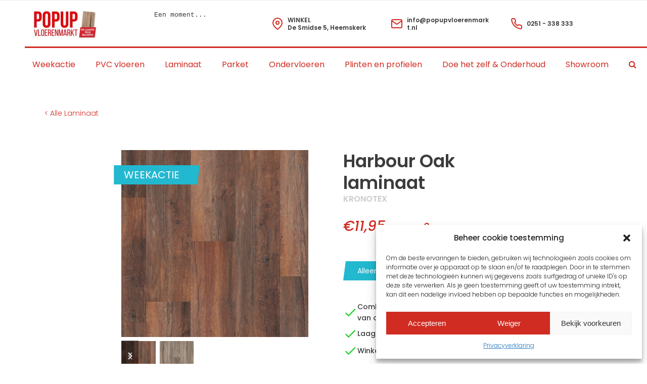

--- FILE ---
content_type: text/html; charset=UTF-8
request_url: https://www.popupvloerenmarkt.nl/harbour-oak-laminaat/
body_size: 26163
content:
<!DOCTYPE html>
<html lang="nl-NL" class="wpex-classic-style">
<head>
<meta charset="UTF-8">
<link rel="profile" href="https://gmpg.org/xfn/11">
<meta name='robots' content='index, follow, max-image-preview:large, max-snippet:-1, max-video-preview:-1' />
<meta name="viewport" content="width=device-width, initial-scale=1">

	<!-- This site is optimized with the Yoast SEO Premium plugin v26.6 (Yoast SEO v26.7) - https://yoast.com/wordpress/plugins/seo/ -->
	<title>Harbour Oak laminaat | POPUP Vloerenmarkt | De laagste prijs.</title>
	<meta name="description" content="Harbour Oak laminaat goedkoop? Bezoek jouw POPUP Vloerenmarkt en ontdek onze uitgebreide en betaalbare Kronotex Harbour Oak collectie &gt;" />
	<link rel="canonical" href="https://www.popupvloerenmarkt.nl/harbour-oak-laminaat/" />
	<meta property="og:locale" content="nl_NL" />
	<meta property="og:type" content="article" />
	<meta property="og:title" content="Harbour Oak laminaat" />
	<meta property="og:description" content="Harbour Oak laminaat goedkoop? Bezoek jouw POPUP Vloerenmarkt en ontdek onze uitgebreide en betaalbare Kronotex Harbour Oak collectie &gt;" />
	<meta property="og:url" content="https://www.popupvloerenmarkt.nl/harbour-oak-laminaat/" />
	<meta property="og:site_name" content="POPUP Vloerenmarkt" />
	<meta property="article:publisher" content="https://www.facebook.com/popupvloerenmarkt/" />
	<meta property="article:modified_time" content="2025-08-27T10:55:59+00:00" />
	<meta property="og:image" content="https://www.popupvloerenmarkt.nl/wp-content/uploads/2022/07/PopUp_Harbour-oak_1x1.jpg" />
	<meta property="og:image:width" content="1024" />
	<meta property="og:image:height" content="1024" />
	<meta property="og:image:type" content="image/jpeg" />
	<meta name="twitter:card" content="summary_large_image" />
	<meta name="twitter:label1" content="Geschatte leestijd" />
	<meta name="twitter:data1" content="1 minuut" />
	<script type="application/ld+json" class="yoast-schema-graph">{"@context":"https://schema.org","@graph":[{"@type":"WebPage","@id":"https://www.popupvloerenmarkt.nl/harbour-oak-laminaat/","url":"https://www.popupvloerenmarkt.nl/harbour-oak-laminaat/","name":"Harbour Oak laminaat | POPUP Vloerenmarkt | De laagste prijs.","isPartOf":{"@id":"https://www.popupvloerenmarkt.nl/#website"},"primaryImageOfPage":{"@id":"https://www.popupvloerenmarkt.nl/harbour-oak-laminaat/#primaryimage"},"image":{"@id":"https://www.popupvloerenmarkt.nl/harbour-oak-laminaat/#primaryimage"},"thumbnailUrl":"https://www.popupvloerenmarkt.nl/wp-content/uploads/2022/07/PopUp_Harbour-oak_1x1.jpg","datePublished":"2023-10-16T06:58:24+00:00","dateModified":"2025-08-27T10:55:59+00:00","description":"Harbour Oak laminaat goedkoop? Bezoek jouw POPUP Vloerenmarkt en ontdek onze uitgebreide en betaalbare Kronotex Harbour Oak collectie >","breadcrumb":{"@id":"https://www.popupvloerenmarkt.nl/harbour-oak-laminaat/#breadcrumb"},"inLanguage":"nl-NL","potentialAction":[{"@type":"ReadAction","target":["https://www.popupvloerenmarkt.nl/harbour-oak-laminaat/"]}]},{"@type":"ImageObject","inLanguage":"nl-NL","@id":"https://www.popupvloerenmarkt.nl/harbour-oak-laminaat/#primaryimage","url":"https://www.popupvloerenmarkt.nl/wp-content/uploads/2022/07/PopUp_Harbour-oak_1x1.jpg","contentUrl":"https://www.popupvloerenmarkt.nl/wp-content/uploads/2022/07/PopUp_Harbour-oak_1x1.jpg","width":1024,"height":1024,"caption":"harbour oak laminaat"},{"@type":"BreadcrumbList","@id":"https://www.popupvloerenmarkt.nl/harbour-oak-laminaat/#breadcrumb","itemListElement":[{"@type":"ListItem","position":1,"name":"Home","item":"https://www.popupvloerenmarkt.nl/"},{"@type":"ListItem","position":2,"name":"Producten","item":"https://www.popupvloerenmarkt.nl/shop/"},{"@type":"ListItem","position":3,"name":"Harbour Oak laminaat"}]},{"@type":"WebSite","@id":"https://www.popupvloerenmarkt.nl/#website","url":"https://www.popupvloerenmarkt.nl/","name":"POPUP Vloerenmarkt","description":"HEEL VÉÉL VLOEREN VOOR KLEINE PRIJZEN","publisher":{"@id":"https://www.popupvloerenmarkt.nl/#organization"},"potentialAction":[{"@type":"SearchAction","target":{"@type":"EntryPoint","urlTemplate":"https://www.popupvloerenmarkt.nl/?s={search_term_string}"},"query-input":{"@type":"PropertyValueSpecification","valueRequired":true,"valueName":"search_term_string"}}],"inLanguage":"nl-NL"},{"@type":"Organization","@id":"https://www.popupvloerenmarkt.nl/#organization","name":"POPUP Vloerenmarkt","url":"https://www.popupvloerenmarkt.nl/","logo":{"@type":"ImageObject","inLanguage":"nl-NL","@id":"https://www.popupvloerenmarkt.nl/#/schema/logo/image/","url":"https://www.popupvloerenmarkt.nl/wp-content/uploads/2022/08/Group-236.png","contentUrl":"https://www.popupvloerenmarkt.nl/wp-content/uploads/2022/08/Group-236.png","width":1507,"height":1421,"caption":"POPUP Vloerenmarkt"},"image":{"@id":"https://www.popupvloerenmarkt.nl/#/schema/logo/image/"},"sameAs":["https://www.facebook.com/popupvloerenmarkt/","https://nl.trustpilot.com/review/www.popupvloerenmarkt.nl","https://www.google.com/search?sca_esv=cdb37940e6de435b&tbm=lcl&sxsrf=ADLYWIK3TXfQaCbIGdJpathOLz5ajMi1rQ:1719306474666&q=POPUP Vloerenmarkt Reviews&rflfq=1&num=20&stick=H4sIAAAAAAAAAONgkxK2sLCwtDQ2szQ1NTQzNTIyNjIy3MDI-IpRKsA_IDRAISwnP7UoNS83sSi7RCEotSwztbx4ESseSQCxRDfEVAAAAA&rldimm=8889936955165223221&hl=nl-NL&sa=X&ved=2ahUKEwicx7rds_aGAxUM9gIHHborCuUQ9fQKegQIHRAF&biw=1440&bih=788&dpr=2#lkt=LocalPoiReviews","https://www.instagram.com/popupvloerenmarkt/"]}]}</script>
	<!-- / Yoast SEO Premium plugin. -->


<link rel='dns-prefetch' href='//www.googletagmanager.com' />
<link rel='dns-prefetch' href='//fonts.googleapis.com' />
<link rel="alternate" title="oEmbed (JSON)" type="application/json+oembed" href="https://www.popupvloerenmarkt.nl/wp-json/oembed/1.0/embed?url=https%3A%2F%2Fwww.popupvloerenmarkt.nl%2Fharbour-oak-laminaat%2F" />
<link rel="alternate" title="oEmbed (XML)" type="text/xml+oembed" href="https://www.popupvloerenmarkt.nl/wp-json/oembed/1.0/embed?url=https%3A%2F%2Fwww.popupvloerenmarkt.nl%2Fharbour-oak-laminaat%2F&#038;format=xml" />
<style id='wp-img-auto-sizes-contain-inline-css'>
img:is([sizes=auto i],[sizes^="auto," i]){contain-intrinsic-size:3000px 1500px}
/*# sourceURL=wp-img-auto-sizes-contain-inline-css */
</style>
<link rel='stylesheet' id='js_composer_front-css' href='https://www.popupvloerenmarkt.nl/wp-content/plugins/js_composer/assets/css/js_composer.min.css?ver=8.7.2' media='all' />
<style id='wp-block-library-inline-css'>
:root{--wp-block-synced-color:#7a00df;--wp-block-synced-color--rgb:122,0,223;--wp-bound-block-color:var(--wp-block-synced-color);--wp-editor-canvas-background:#ddd;--wp-admin-theme-color:#007cba;--wp-admin-theme-color--rgb:0,124,186;--wp-admin-theme-color-darker-10:#006ba1;--wp-admin-theme-color-darker-10--rgb:0,107,160.5;--wp-admin-theme-color-darker-20:#005a87;--wp-admin-theme-color-darker-20--rgb:0,90,135;--wp-admin-border-width-focus:2px}@media (min-resolution:192dpi){:root{--wp-admin-border-width-focus:1.5px}}.wp-element-button{cursor:pointer}:root .has-very-light-gray-background-color{background-color:#eee}:root .has-very-dark-gray-background-color{background-color:#313131}:root .has-very-light-gray-color{color:#eee}:root .has-very-dark-gray-color{color:#313131}:root .has-vivid-green-cyan-to-vivid-cyan-blue-gradient-background{background:linear-gradient(135deg,#00d084,#0693e3)}:root .has-purple-crush-gradient-background{background:linear-gradient(135deg,#34e2e4,#4721fb 50%,#ab1dfe)}:root .has-hazy-dawn-gradient-background{background:linear-gradient(135deg,#faaca8,#dad0ec)}:root .has-subdued-olive-gradient-background{background:linear-gradient(135deg,#fafae1,#67a671)}:root .has-atomic-cream-gradient-background{background:linear-gradient(135deg,#fdd79a,#004a59)}:root .has-nightshade-gradient-background{background:linear-gradient(135deg,#330968,#31cdcf)}:root .has-midnight-gradient-background{background:linear-gradient(135deg,#020381,#2874fc)}:root{--wp--preset--font-size--normal:16px;--wp--preset--font-size--huge:42px}.has-regular-font-size{font-size:1em}.has-larger-font-size{font-size:2.625em}.has-normal-font-size{font-size:var(--wp--preset--font-size--normal)}.has-huge-font-size{font-size:var(--wp--preset--font-size--huge)}.has-text-align-center{text-align:center}.has-text-align-left{text-align:left}.has-text-align-right{text-align:right}.has-fit-text{white-space:nowrap!important}#end-resizable-editor-section{display:none}.aligncenter{clear:both}.items-justified-left{justify-content:flex-start}.items-justified-center{justify-content:center}.items-justified-right{justify-content:flex-end}.items-justified-space-between{justify-content:space-between}.screen-reader-text{border:0;clip-path:inset(50%);height:1px;margin:-1px;overflow:hidden;padding:0;position:absolute;width:1px;word-wrap:normal!important}.screen-reader-text:focus{background-color:#ddd;clip-path:none;color:#444;display:block;font-size:1em;height:auto;left:5px;line-height:normal;padding:15px 23px 14px;text-decoration:none;top:5px;width:auto;z-index:100000}html :where(.has-border-color){border-style:solid}html :where([style*=border-top-color]){border-top-style:solid}html :where([style*=border-right-color]){border-right-style:solid}html :where([style*=border-bottom-color]){border-bottom-style:solid}html :where([style*=border-left-color]){border-left-style:solid}html :where([style*=border-width]){border-style:solid}html :where([style*=border-top-width]){border-top-style:solid}html :where([style*=border-right-width]){border-right-style:solid}html :where([style*=border-bottom-width]){border-bottom-style:solid}html :where([style*=border-left-width]){border-left-style:solid}html :where(img[class*=wp-image-]){height:auto;max-width:100%}:where(figure){margin:0 0 1em}html :where(.is-position-sticky){--wp-admin--admin-bar--position-offset:var(--wp-admin--admin-bar--height,0px)}@media screen and (max-width:600px){html :where(.is-position-sticky){--wp-admin--admin-bar--position-offset:0px}}

/*# sourceURL=wp-block-library-inline-css */
</style><style id='global-styles-inline-css'>
:root{--wp--preset--aspect-ratio--square: 1;--wp--preset--aspect-ratio--4-3: 4/3;--wp--preset--aspect-ratio--3-4: 3/4;--wp--preset--aspect-ratio--3-2: 3/2;--wp--preset--aspect-ratio--2-3: 2/3;--wp--preset--aspect-ratio--16-9: 16/9;--wp--preset--aspect-ratio--9-16: 9/16;--wp--preset--color--black: #000000;--wp--preset--color--cyan-bluish-gray: #abb8c3;--wp--preset--color--white: #ffffff;--wp--preset--color--pale-pink: #f78da7;--wp--preset--color--vivid-red: #cf2e2e;--wp--preset--color--luminous-vivid-orange: #ff6900;--wp--preset--color--luminous-vivid-amber: #fcb900;--wp--preset--color--light-green-cyan: #7bdcb5;--wp--preset--color--vivid-green-cyan: #00d084;--wp--preset--color--pale-cyan-blue: #8ed1fc;--wp--preset--color--vivid-cyan-blue: #0693e3;--wp--preset--color--vivid-purple: #9b51e0;--wp--preset--color--accent: var(--wpex-accent);--wp--preset--color--on-accent: var(--wpex-on-accent);--wp--preset--color--accent-alt: var(--wpex-accent-alt);--wp--preset--color--on-accent-alt: var(--wpex-on-accent-alt);--wp--preset--color--palette-19: var(--wpex-palette-19-color);--wp--preset--color--palette-21: var(--wpex-palette-21-color);--wp--preset--color--palette-25: var(--wpex-palette-25-color);--wp--preset--color--palette-26: var(--wpex-palette-26-color);--wp--preset--color--palette-22: var(--wpex-palette-22-color);--wp--preset--color--palette-23: var(--wpex-palette-23-color);--wp--preset--color--palette-24: var(--wpex-palette-24-color);--wp--preset--color--palette-20: var(--wpex-palette-20-color);--wp--preset--gradient--vivid-cyan-blue-to-vivid-purple: linear-gradient(135deg,rgb(6,147,227) 0%,rgb(155,81,224) 100%);--wp--preset--gradient--light-green-cyan-to-vivid-green-cyan: linear-gradient(135deg,rgb(122,220,180) 0%,rgb(0,208,130) 100%);--wp--preset--gradient--luminous-vivid-amber-to-luminous-vivid-orange: linear-gradient(135deg,rgb(252,185,0) 0%,rgb(255,105,0) 100%);--wp--preset--gradient--luminous-vivid-orange-to-vivid-red: linear-gradient(135deg,rgb(255,105,0) 0%,rgb(207,46,46) 100%);--wp--preset--gradient--very-light-gray-to-cyan-bluish-gray: linear-gradient(135deg,rgb(238,238,238) 0%,rgb(169,184,195) 100%);--wp--preset--gradient--cool-to-warm-spectrum: linear-gradient(135deg,rgb(74,234,220) 0%,rgb(151,120,209) 20%,rgb(207,42,186) 40%,rgb(238,44,130) 60%,rgb(251,105,98) 80%,rgb(254,248,76) 100%);--wp--preset--gradient--blush-light-purple: linear-gradient(135deg,rgb(255,206,236) 0%,rgb(152,150,240) 100%);--wp--preset--gradient--blush-bordeaux: linear-gradient(135deg,rgb(254,205,165) 0%,rgb(254,45,45) 50%,rgb(107,0,62) 100%);--wp--preset--gradient--luminous-dusk: linear-gradient(135deg,rgb(255,203,112) 0%,rgb(199,81,192) 50%,rgb(65,88,208) 100%);--wp--preset--gradient--pale-ocean: linear-gradient(135deg,rgb(255,245,203) 0%,rgb(182,227,212) 50%,rgb(51,167,181) 100%);--wp--preset--gradient--electric-grass: linear-gradient(135deg,rgb(202,248,128) 0%,rgb(113,206,126) 100%);--wp--preset--gradient--midnight: linear-gradient(135deg,rgb(2,3,129) 0%,rgb(40,116,252) 100%);--wp--preset--font-size--small: 13px;--wp--preset--font-size--medium: 20px;--wp--preset--font-size--large: 36px;--wp--preset--font-size--x-large: 42px;--wp--preset--font-family--system-sans-serif: -apple-system, BlinkMacSystemFont, 'Segoe UI', Roboto, Oxygen-Sans, Ubuntu, Cantarell, 'Helvetica Neue', sans-serif;--wp--preset--font-family--system-serif: Iowan Old Style, Apple Garamond, Baskerville, Times New Roman, Droid Serif, Times, Source Serif Pro, serif, Apple Color Emoji, Segoe UI Emoji, Segoe UI Symbol;--wp--preset--spacing--20: 0.44rem;--wp--preset--spacing--30: 0.67rem;--wp--preset--spacing--40: 1rem;--wp--preset--spacing--50: 1.5rem;--wp--preset--spacing--60: 2.25rem;--wp--preset--spacing--70: 3.38rem;--wp--preset--spacing--80: 5.06rem;--wp--preset--shadow--natural: 6px 6px 9px rgba(0, 0, 0, 0.2);--wp--preset--shadow--deep: 12px 12px 50px rgba(0, 0, 0, 0.4);--wp--preset--shadow--sharp: 6px 6px 0px rgba(0, 0, 0, 0.2);--wp--preset--shadow--outlined: 6px 6px 0px -3px rgb(255, 255, 255), 6px 6px rgb(0, 0, 0);--wp--preset--shadow--crisp: 6px 6px 0px rgb(0, 0, 0);}:root { --wp--style--global--content-size: 840px;--wp--style--global--wide-size: 1200px; }:where(body) { margin: 0; }.wp-site-blocks > .alignleft { float: left; margin-right: 2em; }.wp-site-blocks > .alignright { float: right; margin-left: 2em; }.wp-site-blocks > .aligncenter { justify-content: center; margin-left: auto; margin-right: auto; }:where(.wp-site-blocks) > * { margin-block-start: 24px; margin-block-end: 0; }:where(.wp-site-blocks) > :first-child { margin-block-start: 0; }:where(.wp-site-blocks) > :last-child { margin-block-end: 0; }:root { --wp--style--block-gap: 24px; }:root :where(.is-layout-flow) > :first-child{margin-block-start: 0;}:root :where(.is-layout-flow) > :last-child{margin-block-end: 0;}:root :where(.is-layout-flow) > *{margin-block-start: 24px;margin-block-end: 0;}:root :where(.is-layout-constrained) > :first-child{margin-block-start: 0;}:root :where(.is-layout-constrained) > :last-child{margin-block-end: 0;}:root :where(.is-layout-constrained) > *{margin-block-start: 24px;margin-block-end: 0;}:root :where(.is-layout-flex){gap: 24px;}:root :where(.is-layout-grid){gap: 24px;}.is-layout-flow > .alignleft{float: left;margin-inline-start: 0;margin-inline-end: 2em;}.is-layout-flow > .alignright{float: right;margin-inline-start: 2em;margin-inline-end: 0;}.is-layout-flow > .aligncenter{margin-left: auto !important;margin-right: auto !important;}.is-layout-constrained > .alignleft{float: left;margin-inline-start: 0;margin-inline-end: 2em;}.is-layout-constrained > .alignright{float: right;margin-inline-start: 2em;margin-inline-end: 0;}.is-layout-constrained > .aligncenter{margin-left: auto !important;margin-right: auto !important;}.is-layout-constrained > :where(:not(.alignleft):not(.alignright):not(.alignfull)){max-width: var(--wp--style--global--content-size);margin-left: auto !important;margin-right: auto !important;}.is-layout-constrained > .alignwide{max-width: var(--wp--style--global--wide-size);}body .is-layout-flex{display: flex;}.is-layout-flex{flex-wrap: wrap;align-items: center;}.is-layout-flex > :is(*, div){margin: 0;}body .is-layout-grid{display: grid;}.is-layout-grid > :is(*, div){margin: 0;}body{padding-top: 0px;padding-right: 0px;padding-bottom: 0px;padding-left: 0px;}a:where(:not(.wp-element-button)){text-decoration: underline;}:root :where(.wp-element-button, .wp-block-button__link){background-color: #32373c;border-width: 0;color: #fff;font-family: inherit;font-size: inherit;font-style: inherit;font-weight: inherit;letter-spacing: inherit;line-height: inherit;padding-top: calc(0.667em + 2px);padding-right: calc(1.333em + 2px);padding-bottom: calc(0.667em + 2px);padding-left: calc(1.333em + 2px);text-decoration: none;text-transform: inherit;}.has-black-color{color: var(--wp--preset--color--black) !important;}.has-cyan-bluish-gray-color{color: var(--wp--preset--color--cyan-bluish-gray) !important;}.has-white-color{color: var(--wp--preset--color--white) !important;}.has-pale-pink-color{color: var(--wp--preset--color--pale-pink) !important;}.has-vivid-red-color{color: var(--wp--preset--color--vivid-red) !important;}.has-luminous-vivid-orange-color{color: var(--wp--preset--color--luminous-vivid-orange) !important;}.has-luminous-vivid-amber-color{color: var(--wp--preset--color--luminous-vivid-amber) !important;}.has-light-green-cyan-color{color: var(--wp--preset--color--light-green-cyan) !important;}.has-vivid-green-cyan-color{color: var(--wp--preset--color--vivid-green-cyan) !important;}.has-pale-cyan-blue-color{color: var(--wp--preset--color--pale-cyan-blue) !important;}.has-vivid-cyan-blue-color{color: var(--wp--preset--color--vivid-cyan-blue) !important;}.has-vivid-purple-color{color: var(--wp--preset--color--vivid-purple) !important;}.has-accent-color{color: var(--wp--preset--color--accent) !important;}.has-on-accent-color{color: var(--wp--preset--color--on-accent) !important;}.has-accent-alt-color{color: var(--wp--preset--color--accent-alt) !important;}.has-on-accent-alt-color{color: var(--wp--preset--color--on-accent-alt) !important;}.has-palette-19-color{color: var(--wp--preset--color--palette-19) !important;}.has-palette-21-color{color: var(--wp--preset--color--palette-21) !important;}.has-palette-25-color{color: var(--wp--preset--color--palette-25) !important;}.has-palette-26-color{color: var(--wp--preset--color--palette-26) !important;}.has-palette-22-color{color: var(--wp--preset--color--palette-22) !important;}.has-palette-23-color{color: var(--wp--preset--color--palette-23) !important;}.has-palette-24-color{color: var(--wp--preset--color--palette-24) !important;}.has-palette-20-color{color: var(--wp--preset--color--palette-20) !important;}.has-black-background-color{background-color: var(--wp--preset--color--black) !important;}.has-cyan-bluish-gray-background-color{background-color: var(--wp--preset--color--cyan-bluish-gray) !important;}.has-white-background-color{background-color: var(--wp--preset--color--white) !important;}.has-pale-pink-background-color{background-color: var(--wp--preset--color--pale-pink) !important;}.has-vivid-red-background-color{background-color: var(--wp--preset--color--vivid-red) !important;}.has-luminous-vivid-orange-background-color{background-color: var(--wp--preset--color--luminous-vivid-orange) !important;}.has-luminous-vivid-amber-background-color{background-color: var(--wp--preset--color--luminous-vivid-amber) !important;}.has-light-green-cyan-background-color{background-color: var(--wp--preset--color--light-green-cyan) !important;}.has-vivid-green-cyan-background-color{background-color: var(--wp--preset--color--vivid-green-cyan) !important;}.has-pale-cyan-blue-background-color{background-color: var(--wp--preset--color--pale-cyan-blue) !important;}.has-vivid-cyan-blue-background-color{background-color: var(--wp--preset--color--vivid-cyan-blue) !important;}.has-vivid-purple-background-color{background-color: var(--wp--preset--color--vivid-purple) !important;}.has-accent-background-color{background-color: var(--wp--preset--color--accent) !important;}.has-on-accent-background-color{background-color: var(--wp--preset--color--on-accent) !important;}.has-accent-alt-background-color{background-color: var(--wp--preset--color--accent-alt) !important;}.has-on-accent-alt-background-color{background-color: var(--wp--preset--color--on-accent-alt) !important;}.has-palette-19-background-color{background-color: var(--wp--preset--color--palette-19) !important;}.has-palette-21-background-color{background-color: var(--wp--preset--color--palette-21) !important;}.has-palette-25-background-color{background-color: var(--wp--preset--color--palette-25) !important;}.has-palette-26-background-color{background-color: var(--wp--preset--color--palette-26) !important;}.has-palette-22-background-color{background-color: var(--wp--preset--color--palette-22) !important;}.has-palette-23-background-color{background-color: var(--wp--preset--color--palette-23) !important;}.has-palette-24-background-color{background-color: var(--wp--preset--color--palette-24) !important;}.has-palette-20-background-color{background-color: var(--wp--preset--color--palette-20) !important;}.has-black-border-color{border-color: var(--wp--preset--color--black) !important;}.has-cyan-bluish-gray-border-color{border-color: var(--wp--preset--color--cyan-bluish-gray) !important;}.has-white-border-color{border-color: var(--wp--preset--color--white) !important;}.has-pale-pink-border-color{border-color: var(--wp--preset--color--pale-pink) !important;}.has-vivid-red-border-color{border-color: var(--wp--preset--color--vivid-red) !important;}.has-luminous-vivid-orange-border-color{border-color: var(--wp--preset--color--luminous-vivid-orange) !important;}.has-luminous-vivid-amber-border-color{border-color: var(--wp--preset--color--luminous-vivid-amber) !important;}.has-light-green-cyan-border-color{border-color: var(--wp--preset--color--light-green-cyan) !important;}.has-vivid-green-cyan-border-color{border-color: var(--wp--preset--color--vivid-green-cyan) !important;}.has-pale-cyan-blue-border-color{border-color: var(--wp--preset--color--pale-cyan-blue) !important;}.has-vivid-cyan-blue-border-color{border-color: var(--wp--preset--color--vivid-cyan-blue) !important;}.has-vivid-purple-border-color{border-color: var(--wp--preset--color--vivid-purple) !important;}.has-accent-border-color{border-color: var(--wp--preset--color--accent) !important;}.has-on-accent-border-color{border-color: var(--wp--preset--color--on-accent) !important;}.has-accent-alt-border-color{border-color: var(--wp--preset--color--accent-alt) !important;}.has-on-accent-alt-border-color{border-color: var(--wp--preset--color--on-accent-alt) !important;}.has-palette-19-border-color{border-color: var(--wp--preset--color--palette-19) !important;}.has-palette-21-border-color{border-color: var(--wp--preset--color--palette-21) !important;}.has-palette-25-border-color{border-color: var(--wp--preset--color--palette-25) !important;}.has-palette-26-border-color{border-color: var(--wp--preset--color--palette-26) !important;}.has-palette-22-border-color{border-color: var(--wp--preset--color--palette-22) !important;}.has-palette-23-border-color{border-color: var(--wp--preset--color--palette-23) !important;}.has-palette-24-border-color{border-color: var(--wp--preset--color--palette-24) !important;}.has-palette-20-border-color{border-color: var(--wp--preset--color--palette-20) !important;}.has-vivid-cyan-blue-to-vivid-purple-gradient-background{background: var(--wp--preset--gradient--vivid-cyan-blue-to-vivid-purple) !important;}.has-light-green-cyan-to-vivid-green-cyan-gradient-background{background: var(--wp--preset--gradient--light-green-cyan-to-vivid-green-cyan) !important;}.has-luminous-vivid-amber-to-luminous-vivid-orange-gradient-background{background: var(--wp--preset--gradient--luminous-vivid-amber-to-luminous-vivid-orange) !important;}.has-luminous-vivid-orange-to-vivid-red-gradient-background{background: var(--wp--preset--gradient--luminous-vivid-orange-to-vivid-red) !important;}.has-very-light-gray-to-cyan-bluish-gray-gradient-background{background: var(--wp--preset--gradient--very-light-gray-to-cyan-bluish-gray) !important;}.has-cool-to-warm-spectrum-gradient-background{background: var(--wp--preset--gradient--cool-to-warm-spectrum) !important;}.has-blush-light-purple-gradient-background{background: var(--wp--preset--gradient--blush-light-purple) !important;}.has-blush-bordeaux-gradient-background{background: var(--wp--preset--gradient--blush-bordeaux) !important;}.has-luminous-dusk-gradient-background{background: var(--wp--preset--gradient--luminous-dusk) !important;}.has-pale-ocean-gradient-background{background: var(--wp--preset--gradient--pale-ocean) !important;}.has-electric-grass-gradient-background{background: var(--wp--preset--gradient--electric-grass) !important;}.has-midnight-gradient-background{background: var(--wp--preset--gradient--midnight) !important;}.has-small-font-size{font-size: var(--wp--preset--font-size--small) !important;}.has-medium-font-size{font-size: var(--wp--preset--font-size--medium) !important;}.has-large-font-size{font-size: var(--wp--preset--font-size--large) !important;}.has-x-large-font-size{font-size: var(--wp--preset--font-size--x-large) !important;}.has-system-sans-serif-font-family{font-family: var(--wp--preset--font-family--system-sans-serif) !important;}.has-system-serif-font-family{font-family: var(--wp--preset--font-family--system-serif) !important;}
/*# sourceURL=global-styles-inline-css */
</style>

<style id='woocommerce-inline-inline-css'>
.woocommerce form .form-row .required { visibility: visible; }
/*# sourceURL=woocommerce-inline-inline-css */
</style>
<link rel='stylesheet' id='cmplz-general-css' href='https://www.popupvloerenmarkt.nl/wp-content/plugins/complianz-gdpr-premium/assets/css/cookieblocker.min.css?ver=1761965677' media='all' />
<link rel='stylesheet' id='ac-fixes-style-css' href='https://www.popupvloerenmarkt.nl/wp-content/plugins/ac-popup-fixes/assets/css/ac-popup-fixes.css?a=lLNLcvC0WyTOzmm5mUnJHJ&#038;ver=6.9' media='all' />
<link rel='stylesheet' id='megamenu-css' href='https://www.popupvloerenmarkt.nl/wp-content/uploads/maxmegamenu/style.css?ver=6b2909' media='all' />
<link rel='stylesheet' id='dashicons-css' href='https://www.popupvloerenmarkt.nl/wp-includes/css/dashicons.min.css?ver=6.9' media='all' />
<link rel='stylesheet' id='megamenu-genericons-css' href='https://www.popupvloerenmarkt.nl/wp-content/plugins/megamenu-pro/icons/genericons/genericons/genericons.css?ver=2.2.6' media='all' />
<link rel='stylesheet' id='megamenu-fontawesome-css' href='https://www.popupvloerenmarkt.nl/wp-content/plugins/megamenu-pro/icons/fontawesome/css/font-awesome.min.css?ver=2.2.6' media='all' />
<link rel='stylesheet' id='megamenu-fontawesome5-css' href='https://www.popupvloerenmarkt.nl/wp-content/plugins/megamenu-pro/icons/fontawesome5/css/all.min.css?ver=2.2.6' media='all' />
<link rel='stylesheet' id='wpex-woocommerce-css' href='https://www.popupvloerenmarkt.nl/wp-content/themes/Total/assets/css/frontend/woocommerce/core.min.css?ver=6.5' media='all' />
<link rel='stylesheet' id='chld_thm_cfg_parent-css' href='https://www.popupvloerenmarkt.nl/wp-content/themes/Total/style.css?1&#038;ver=6.9' media='all' />
<link rel='stylesheet' id='parent-style-css' href='https://www.popupvloerenmarkt.nl/wp-content/themes/Total/style.css?ver=80539083' media='all' />
<link rel='stylesheet' id='wpex-google-font-poppins-css' href='https://fonts.googleapis.com/css2?family=Poppins:ital,wght@0,100;0,200;0,300;0,400;0,500;0,600;0,700;0,800;0,900;1,100;1,200;1,300;1,400;1,500;1,600;1,700;1,800;1,900&#038;display=swap&#038;subset=latin' media='all' />
<link rel='stylesheet' id='wpex-style-css' href='https://www.popupvloerenmarkt.nl/wp-content/themes/Total-child/style.css?ver=6.5' media='all' />
<link rel='stylesheet' id='vcex-shortcodes-css' href='https://www.popupvloerenmarkt.nl/wp-content/themes/Total/assets/css/frontend/vcex-shortcodes.min.css?ver=6.5' media='all' />
<link rel='stylesheet' id='dtwpb-css' href='https://www.popupvloerenmarkt.nl/wp-content/plugins/dt_woocommerce_page_builder/assets/css/style.css?ver=6.9' media='all' />
<link rel='stylesheet' id='wpex-wpbakery-css' href='https://www.popupvloerenmarkt.nl/wp-content/themes/Total/assets/css/frontend/wpbakery.min.css?ver=6.5' media='all' />
<script src="https://www.popupvloerenmarkt.nl/wp-includes/js/jquery/jquery.min.js?ver=3.7.1" id="jquery-core-js"></script>
<script src="https://www.popupvloerenmarkt.nl/wp-includes/js/jquery/jquery-migrate.min.js?ver=3.4.1" id="jquery-migrate-js"></script>
<script id="wp-api-request-js-extra">
var wpApiSettings = {"root":"https://www.popupvloerenmarkt.nl/wp-json/","nonce":"8ed5aabb74","versionString":"wp/v2/"};
//# sourceURL=wp-api-request-js-extra
</script>
<script src="https://www.popupvloerenmarkt.nl/wp-includes/js/api-request.min.js?ver=6.9" id="wp-api-request-js"></script>
<script id="mabel-business-hours-indicator-pro-js-extra">
var mabel_script_vars = {"ajaxurl":"https://www.popupvloerenmarkt.nl/wp-admin/admin-ajax.php"};
//# sourceURL=mabel-business-hours-indicator-pro-js-extra
</script>
<script src="https://www.popupvloerenmarkt.nl/wp-content/plugins/mabel-business-hours-indicator-pro/public/js/public.min.js?ver=3.2.6" id="mabel-business-hours-indicator-pro-js"></script>
<script src="https://www.popupvloerenmarkt.nl/wp-content/plugins/woocommerce/assets/js/jquery-blockui/jquery.blockUI.min.js?ver=2.7.0-wc.10.4.3" id="wc-jquery-blockui-js" data-wp-strategy="defer"></script>
<script id="wc-add-to-cart-js-extra">
var wc_add_to_cart_params = {"ajax_url":"/wp-admin/admin-ajax.php","wc_ajax_url":"/?wc-ajax=%%endpoint%%","i18n_view_cart":"Bekijk winkelwagen","cart_url":"https://www.popupvloerenmarkt.nl","is_cart":"","cart_redirect_after_add":"no"};
//# sourceURL=wc-add-to-cart-js-extra
</script>
<script src="https://www.popupvloerenmarkt.nl/wp-content/plugins/woocommerce/assets/js/frontend/add-to-cart.min.js?ver=10.4.3" id="wc-add-to-cart-js" data-wp-strategy="defer"></script>
<script src="https://www.popupvloerenmarkt.nl/wp-content/plugins/woocommerce/assets/js/zoom/jquery.zoom.min.js?ver=1.7.21-wc.10.4.3" id="wc-zoom-js" defer data-wp-strategy="defer"></script>
<script src="https://www.popupvloerenmarkt.nl/wp-content/plugins/woocommerce/assets/js/flexslider/jquery.flexslider.min.js?ver=2.7.2-wc.10.4.3" id="wc-flexslider-js" defer data-wp-strategy="defer"></script>
<script id="wc-single-product-js-extra">
var wc_single_product_params = {"i18n_required_rating_text":"Selecteer een waardering","i18n_rating_options":["1 van de 5 sterren","2 van de 5 sterren","3 van de 5 sterren","4 van de 5 sterren","5 van de 5 sterren"],"i18n_product_gallery_trigger_text":"Afbeeldinggalerij in volledig scherm bekijken","review_rating_required":"yes","flexslider":{"rtl":false,"animation":"slide","smoothHeight":true,"directionNav":true,"controlNav":"thumbnails","slideshow":false,"animationSpeed":600,"animationLoop":false,"allowOneSlide":false,"prevText":"\u003Cspan class=\"screen-reader-text\"\u003Eprevious slide\u003C/span\u003E\u003Cspan class=\"wpex-icon\" aria-hidden=\"true\"\u003E\u003Csvg xmlns=\"http://www.w3.org/2000/svg\" viewBox=\"0 0 24 24\"\u003E\u003Crect fill=\"none\" height=\"24\" width=\"24\"/\u003E\u003Cg\u003E\u003Cpolygon points=\"17.77,3.77 16,2 6,12 16,22 17.77,20.23 9.54,12\"/\u003E\u003C/g\u003E\u003C/svg\u003E\u003C/span\u003E","nextText":"\u003Cspan class=\"screen-reader-text\"\u003Enext slide\u003C/span\u003E\u003Cspan class=\"wpex-icon\" aria-hidden=\"true\"\u003E\u003Csvg xmlns=\"http://www.w3.org/2000/svg\" viewBox=\"0 0 24 24\"\u003E\u003Cg\u003E\u003Cpath d=\"M0,0h24v24H0V0z\" fill=\"none\"/\u003E\u003C/g\u003E\u003Cg\u003E\u003Cpolygon points=\"6.23,20.23 8,22 18,12 8,2 6.23,3.77 14.46,12\"/\u003E\u003C/g\u003E\u003C/svg\u003E\u003C/span\u003E"},"zoom_enabled":"1","zoom_options":[],"photoswipe_enabled":"","photoswipe_options":{"shareEl":false,"closeOnScroll":false,"history":false,"hideAnimationDuration":0,"showAnimationDuration":0},"flexslider_enabled":"1"};
//# sourceURL=wc-single-product-js-extra
</script>
<script src="https://www.popupvloerenmarkt.nl/wp-content/plugins/woocommerce/assets/js/frontend/single-product.min.js?ver=10.4.3" id="wc-single-product-js" defer data-wp-strategy="defer"></script>
<script src="https://www.popupvloerenmarkt.nl/wp-content/plugins/woocommerce/assets/js/js-cookie/js.cookie.min.js?ver=2.1.4-wc.10.4.3" id="wc-js-cookie-js" defer data-wp-strategy="defer"></script>
<script id="woocommerce-js-extra">
var woocommerce_params = {"ajax_url":"/wp-admin/admin-ajax.php","wc_ajax_url":"/?wc-ajax=%%endpoint%%","i18n_password_show":"Wachtwoord weergeven","i18n_password_hide":"Wachtwoord verbergen"};
//# sourceURL=woocommerce-js-extra
</script>
<script src="https://www.popupvloerenmarkt.nl/wp-content/plugins/woocommerce/assets/js/frontend/woocommerce.min.js?ver=10.4.3" id="woocommerce-js" defer data-wp-strategy="defer"></script>
<script src="https://www.popupvloerenmarkt.nl/wp-content/plugins/ac-popup-fixes/assets/js/ac-popup-fixes.js?a=u5qZAZpAkaObMkkbbSQCCU&amp;ver=6.9" id="ac-fixes-script-js"></script>
<script src="https://www.popupvloerenmarkt.nl/wp-content/plugins/js_composer/assets/js/vendors/woocommerce-add-to-cart.js?ver=8.7.2" id="vc_woocommerce-add-to-cart-js-js"></script>
<script src="https://www.popupvloerenmarkt.nl/wp-content/themes/Total-child/weekactie.js?ver=10215041" id="weekactie-js"></script>
<script src="https://www.popupvloerenmarkt.nl/wp-content/themes/Total-child/target.js?ver=82464219" id="target-js"></script>
<script src="https://www.popupvloerenmarkt.nl/wp-content/themes/Total-child/products.js?ver=37726025" id="products-js"></script>
<script src="https://www.popupvloerenmarkt.nl/wp-content/themes/Total-child/ac-grid-height-fix.js?ver=57831592" id="ac-grid-height-fix-js"></script>
<script id="wpex-core-js-extra">
var wpex_theme_params = {"selectArrowIcon":"\u003Cspan class=\"wpex-select-arrow__icon wpex-icon--sm wpex-flex wpex-icon\" aria-hidden=\"true\"\u003E\u003Csvg viewBox=\"0 0 24 24\" xmlns=\"http://www.w3.org/2000/svg\"\u003E\u003Crect fill=\"none\" height=\"24\" width=\"24\"/\u003E\u003Cg transform=\"matrix(0, -1, 1, 0, -0.115, 23.885)\"\u003E\u003Cpolygon points=\"17.77,3.77 16,2 6,12 16,22 17.77,20.23 9.54,12\"/\u003E\u003C/g\u003E\u003C/svg\u003E\u003C/span\u003E","customSelects":".widget_categories form,.widget_archive select,.vcex-form-shortcode select,.woocommerce-ordering .orderby,#dropdown_product_cat,.single-product .variations_form .variations select","scrollToHash":"1","localScrollFindLinks":"1","localScrollHighlight":"1","localScrollUpdateHash":"1","scrollToHashTimeout":"500","localScrollTargets":"li.local-scroll a, a.local-scroll, .local-scroll-link, .local-scroll-link \u003E a,.sidr-class-local-scroll-link,li.sidr-class-local-scroll \u003E span \u003E a,li.sidr-class-local-scroll \u003E a","scrollToBehavior":"smooth"};
//# sourceURL=wpex-core-js-extra
</script>
<script src="https://www.popupvloerenmarkt.nl/wp-content/themes/Total/assets/js/frontend/core.min.js?ver=6.5" id="wpex-core-js" defer data-wp-strategy="defer"></script>
<script id="wpex-inline-js-after">
!function(){const e=document.querySelector("html"),t=()=>{const t=window.innerWidth-document.documentElement.clientWidth;t&&e.style.setProperty("--wpex-scrollbar-width",`${t}px`)};t(),window.addEventListener("resize",(()=>{t()}))}();
//# sourceURL=wpex-inline-js-after
</script>

<!-- Google tag (gtag.js) snippet toegevoegd door Site Kit -->
<!-- Google Analytics snippet toegevoegd door Site Kit -->
<script id="google_gtagjs-js-before">
	
			
	
//# sourceURL=google_gtagjs-js-before
</script>
<script src="https://www.googletagmanager.com/gtag/js?id=G-YY5YEW7XK6" id="google_gtagjs-js" async></script>
<script id="google_gtagjs-js-after">
window.dataLayer = window.dataLayer || [];function gtag(){dataLayer.push(arguments);}
gtag("set","linker",{"domains":["www.popupvloerenmarkt.nl"]});
gtag("js", new Date());
gtag("set", "developer_id.dZTNiMT", true);
gtag("config", "G-YY5YEW7XK6");
//# sourceURL=google_gtagjs-js-after
</script>
<script></script><link rel="https://api.w.org/" href="https://www.popupvloerenmarkt.nl/wp-json/" /><link rel="alternate" title="JSON" type="application/json" href="https://www.popupvloerenmarkt.nl/wp-json/wp/v2/product/4389" /><link rel="EditURI" type="application/rsd+xml" title="RSD" href="https://www.popupvloerenmarkt.nl/xmlrpc.php?rsd" />
<meta name="generator" content="WordPress 6.9" />
<meta name="generator" content="WooCommerce 10.4.3" />
<link rel='shortlink' href='https://www.popupvloerenmarkt.nl/?p=4389' />
<meta name="generator" content="Site Kit by Google 1.170.0" />
<!-- This website runs the Product Feed PRO for WooCommerce by AdTribes.io plugin - version woocommercesea_option_installed_version -->
			<style>.cmplz-hidden {
					display: none !important;
				}</style><!-- Analytics by WP Statistics - https://wp-statistics.com -->


    <!-- Google Tag Manager -->
    <script>(function(w,d,s,l,i){w[l]=w[l]||[];w[l].push({'gtm.start':
				new Date().getTime(),event:'gtm.js'});var f=d.getElementsByTagName(s)[0],
			j=d.createElement(s),dl=l!='dataLayer'?'&l='+l:'';j.async=true;j.src=
			'https://www.googletagmanager.com/gtm.js?id='+i+dl;f.parentNode.insertBefore(j,f);
		})(window,document,'script','dataLayer','GTM-M9MC48R6');</script>
    <!-- End Google Tag Manager -->

		<noscript><style>.woocommerce-product-gallery{ opacity: 1 !important; }</style></noscript>
	<script id='nitro-telemetry-meta' nitro-exclude>window.NPTelemetryMetadata={missReason: (!window.NITROPACK_STATE ? 'Test Mode' : 'hit'),pageType: 'product',isEligibleForOptimization: false,}</script><script id='nitro-generic' nitro-exclude>(()=>{window.NitroPack=window.NitroPack||{coreVersion:"na",isCounted:!1};let e=document.createElement("script");if(e.src="https://nitroscripts.com/mGWWYSkDuTMmkZPkJMZSOErpTxuqtyaT",e.async=!0,e.id="nitro-script",document.head.appendChild(e),!window.NitroPack.isCounted){window.NitroPack.isCounted=!0;let t=()=>{navigator.sendBeacon("https://to.getnitropack.com/p",JSON.stringify({siteId:"mGWWYSkDuTMmkZPkJMZSOErpTxuqtyaT",url:window.location.href,isOptimized:!!window.IS_NITROPACK,coreVersion:"na",missReason:window.NPTelemetryMetadata?.missReason||"",pageType:window.NPTelemetryMetadata?.pageType||"",isEligibleForOptimization:!!window.NPTelemetryMetadata?.isEligibleForOptimization}))};(()=>{let e=()=>new Promise(e=>{"complete"===document.readyState?e():window.addEventListener("load",e)}),i=()=>new Promise(e=>{document.prerendering?document.addEventListener("prerenderingchange",e,{once:!0}):e()}),a=async()=>{await i(),await e(),t()};a()})(),window.addEventListener("pageshow",e=>{if(e.persisted){let i=document.prerendering||self.performance?.getEntriesByType?.("navigation")[0]?.activationStart>0;"visible"!==document.visibilityState||i||t()}})}})();</script><noscript><style>body:not(.content-full-screen) .wpex-vc-row-stretched[data-vc-full-width-init="false"]{visibility:visible;}</style></noscript><link rel="icon" href="https://www.popupvloerenmarkt.nl/wp-content/uploads/2022/08/cropped-Group-236-32x32.png" sizes="32x32" />
<link rel="icon" href="https://www.popupvloerenmarkt.nl/wp-content/uploads/2022/08/cropped-Group-236-192x192.png" sizes="192x192" />
<link rel="apple-touch-icon" href="https://www.popupvloerenmarkt.nl/wp-content/uploads/2022/08/cropped-Group-236-180x180.png" />
<meta name="msapplication-TileImage" content="https://www.popupvloerenmarkt.nl/wp-content/uploads/2022/08/cropped-Group-236-270x270.png" />
		<style id="wp-custom-css">
			/* Alles staat in style.css */#footer-elems a span{color:#d02c22;}.linkjes.special-hidden{opacity:0;transition:opacity 0.2s ease-in-out;/* Optioneel:voor een geleidelijke overgang */}		</style>
		<style type="text/css" data-type="vc_shortcodes-custom-css">.vc_custom_1685612695482{margin-top: 64px !important;}.vc_custom_1685614524500{margin-top: 32px !important;background-color: #22b8d0 !important;}.vc_custom_1666859382116{margin-top: 12px !important;margin-bottom: 32px !important;}.vc_custom_1673959030009{padding-left: 24px !important;}.vc_custom_1702630502923{margin-top: 12px !important;}.vc_custom_1673950262417{margin-top: 16px !important;}.vc_custom_1673950449091{margin-left: 1em !important;}.vc_custom_1666859389427{margin-bottom: 32px !important;padding-right: 0px !important;padding-left: 0px !important;}.vc_custom_1671534118911{margin-right: 15px !important;margin-left: 15px !important;}</style><noscript><style> .wpb_animate_when_almost_visible { opacity: 1; }</style></noscript><style type="text/css">/** Mega Menu CSS: fs **/</style>
<style data-type="wpex-css" id="wpex-css">/*COLOR PALETTE*/:root{--wpex-palette-19-color:#3c3c3c;--wpex-palette-21-color:#22b8d0;--wpex-palette-25-color:#3c3c3c;--wpex-palette-26-color:#22d029;--wpex-palette-22-color:#9b9b9b;--wpex-palette-23-color:#d3f1f6;--wpex-palette-24-color:#f7f7f7;--wpex-palette-20-color:#d02c22;}.has-palette-19-background-color,.wp-block-button__link.has-palette-19-background-color{background-color:var(--wpex-palette-19-color);}.has-palette-19-border-color,.wp-block-button__link.has-palette-19-border-color{border-color:var(--wpex-palette-19-color);}.has-palette-19-color,.wp-block-button__link.has-palette-19-color{color:var(--wpex-palette-19-color);}.has-palette-21-background-color,.wp-block-button__link.has-palette-21-background-color{background-color:var(--wpex-palette-21-color);}.has-palette-21-border-color,.wp-block-button__link.has-palette-21-border-color{border-color:var(--wpex-palette-21-color);}.has-palette-21-color,.wp-block-button__link.has-palette-21-color{color:var(--wpex-palette-21-color);}.has-palette-25-background-color,.wp-block-button__link.has-palette-25-background-color{background-color:var(--wpex-palette-25-color);}.has-palette-25-border-color,.wp-block-button__link.has-palette-25-border-color{border-color:var(--wpex-palette-25-color);}.has-palette-25-color,.wp-block-button__link.has-palette-25-color{color:var(--wpex-palette-25-color);}.has-palette-26-background-color,.wp-block-button__link.has-palette-26-background-color{background-color:var(--wpex-palette-26-color);}.has-palette-26-border-color,.wp-block-button__link.has-palette-26-border-color{border-color:var(--wpex-palette-26-color);}.has-palette-26-color,.wp-block-button__link.has-palette-26-color{color:var(--wpex-palette-26-color);}.has-palette-22-background-color,.wp-block-button__link.has-palette-22-background-color{background-color:var(--wpex-palette-22-color);}.has-palette-22-border-color,.wp-block-button__link.has-palette-22-border-color{border-color:var(--wpex-palette-22-color);}.has-palette-22-color,.wp-block-button__link.has-palette-22-color{color:var(--wpex-palette-22-color);}.has-palette-23-background-color,.wp-block-button__link.has-palette-23-background-color{background-color:var(--wpex-palette-23-color);}.has-palette-23-border-color,.wp-block-button__link.has-palette-23-border-color{border-color:var(--wpex-palette-23-color);}.has-palette-23-color,.wp-block-button__link.has-palette-23-color{color:var(--wpex-palette-23-color);}.has-palette-24-background-color,.wp-block-button__link.has-palette-24-background-color{background-color:var(--wpex-palette-24-color);}.has-palette-24-border-color,.wp-block-button__link.has-palette-24-border-color{border-color:var(--wpex-palette-24-color);}.has-palette-24-color,.wp-block-button__link.has-palette-24-color{color:var(--wpex-palette-24-color);}.has-palette-20-background-color,.wp-block-button__link.has-palette-20-background-color{background-color:var(--wpex-palette-20-color);}.has-palette-20-border-color,.wp-block-button__link.has-palette-20-border-color{border-color:var(--wpex-palette-20-color);}.has-palette-20-color,.wp-block-button__link.has-palette-20-color{color:var(--wpex-palette-20-color);}/*TYPOGRAPHY*/:root{--wpex-body-font-family:Poppins,sans-serif;--wpex-body-font-weight:300;--wpex-body-font-size:14px;--wpex-body-line-height:160%;}h1,.wpex-h1{margin:0px 0px 0px 0px;}h2,.wpex-h2{margin:0px 0px 0px 0px;}h3,.wpex-h3{margin:0px 0px 0px 0px;}h4,.wpex-h4{text-transform:uppercase;margin:0px 0px 0px 0px;}/*CUSTOMIZER STYLING*/:root{--wpex-accent:#d02c22;--wpex-accent-alt:#d02c22;--wpex-text-1:#3c3c3c;--wpex-text-2:#3c3c3c;--wpex-text-4:#9b9b9b;--wpex-link-color:#d02c22;--wpex-hover-heading-link-color:#d02c22;--wpex-hover-link-color:#bc1e1e;--wpex-hover-heading-link-color:#d02c22;--wpex-btn-border-radius:0px;--wpex-hover-btn-bg:#ba1b1b;}:root,.site-boxed.wpex-responsive #wrap{--wpex-container-width:1552px;}.woocommerce .products .product a.button{display:none;}.woocommerce span.onsale{background-color:#22b8d0;}</style><noscript><style id="rocket-lazyload-nojs-css">.rll-youtube-player, [data-lazy-src]{display:none !important;}</style></noscript><link rel='stylesheet' id='vc_material-css' href='https://www.popupvloerenmarkt.nl/wp-content/plugins/js_composer/assets/css/lib/vc-material/vc_material.min.css?ver=8.7.2' media='all' />
<link rel='stylesheet' id='fancybox-css' href='https://www.popupvloerenmarkt.nl/wp-content/themes/Total/assets/css/vendor/jquery.fancybox.min.css?ver=3.5.7' media='all' />
<link rel='stylesheet' id='wpex-fancybox-css' href='https://www.popupvloerenmarkt.nl/wp-content/themes/Total/assets/css/frontend/fancybox.min.css?ver=6.5' media='all' />
</head>

<body data-cmplz=1 class="wp-singular product-template-default single single-product postid-4389 wp-embed-responsive wp-theme-Total wp-child-theme-Total-child theme-Total woocommerce woocommerce-page woocommerce-no-js mega-menu-main-menu mega-menu-max-mega-menu-1 mega-menu-mobile-menu-alt wpex-theme wpex-responsive full-width-main-layout no-composer wpex-live-site site-full-width content-full-width has-topbar sidebar-widget-icons hasnt-overlay-header page-header-disabled wpex-no-js woocommerce-page-builder wpb-js-composer js-comp-ver-8.7.2 vc_responsive">

	
<a href="#content" class="skip-to-content">Skip to content</a>
    <!-- Google Tag Manager (noscript) -->
    <noscript><iframe src=https://www.googletagmanager.com/ns.html?id=GTM-M9MC48R6
                      height="0" width="0" style="display:none;visibility:hidden"></iframe></noscript>
    <!-- End Google Tag Manager (noscript) -->
	
	
	<span data-ls_id="#site_top" tabindex="-1"></span>
	<div id="outer-wrap" class="wpex-overflow-clip">
		
		
		
		<div id="wrap" class="wpex-clr">

			
			<div id="top-bar-wrap" class="wpex-border-b wpex-border-main wpex-border-solid wpex-text-sm wpex-print-hidden">
			<div id="top-bar" class="container wpex-relative wpex-py-15 wpex-md-flex wpex-justify-between wpex-items-center wpex-text-center wpex-md-text-initial">
	<div id="top-bar-content" class="has-content top-bar-left wpex-clr"><span class="wpex-inline review-container wpex-usp">
<a target="_blank" href="https://www.google.com/search?q=popup+vloerenmarkt&amp;oq=popup+vloerenmarkt&amp;aqs=chrome..69i57j46i39i175i199j0i22i30j69i60l3.7285j1j1&amp;sourceid=chrome&amp;ie=UTF-8#lrd=0x47c5f147b7978c8b:0x7b5f668f503da935,1,,,"><img src="https://www.popupvloerenmarkt.nl/wp-content/uploads/2024/02/popup-google-review-2024.png" width="180" height="" alt="Google Review score">
</a></span>

<span class="wpex-inline wpex-usp"><img src="https://www.popupvloerenmarkt.nl/wp-content/uploads/2022/07/Vector.svg" width="12" height="12" alt="Icoon van een vinkje"> <p>Winkel van meer dan 1.000m2</p></span>

<span class="wpex-inline wpex-usp"><img src="https://www.popupvloerenmarkt.nl/wp-content/uploads/2022/07/Vector.svg" width="12" height="12" alt="Icoon van een vinkje"> <p>Winkel met 2.000+ verschillende vloeren</p></span>

<span class="wpex-inline wpex-usp"><img src="https://www.popupvloerenmarkt.nl/wp-content/uploads/2022/07/Vector.svg" width="12" height="12" alt="Icoon van een vinkje"> <p>Laagste prijsgarantie</p></span>

<span class="wpex-inline mobile-topbar-wpex">
<a target="_blank" href="https://www.google.com/maps/place/De+Smidse+5,+1969+NA+Heemskerk/@52.5041204,4.6523837,17z/data=!3m1!4b1!4m5!3m4!1s0x47c5f09566eae90b:0xdb392e24abca327a!8m2!3d52.5041204!4d4.6545724">
<img loading="lazy" class="vcex-icon-box-image wpex-align-middle" style="width:24px" src="https://www.popupvloerenmarkt.nl/wp-content/uploads/2022/07/map-pin.svg" alt="Popup Locatie Icoon" width="24" height="24"><p>De Smidse 5</p>
</a></span>

<span class="wpex-inline mobile-topbar-wpex phone">
<a target="_blank" href="callto:0031251338333">
<img loading="lazy" class="vcex-icon-box-image wpex-align-middle" src="https://www.popupvloerenmarkt.nl/wp-content/uploads/2022/07/phone.svg" alt="Popup Telefoon Icoon" width="24" height="24"><p>Bel ons</p>
</a></span>

<span class="wpex-inline mobile-topbar-wpex mail">
<a target="_blank" href="/cdn-cgi/l/email-protection#b9d0d7dfd6f9c9d6c9ccc9cfd5d6dccbdcd7d4d8cbd2cd97d7d5">
<img loading="lazy" class="vcex-icon-box-image wpex-align-middle" src="https://www.popupvloerenmarkt.nl/wp-content/uploads/2022/07/mail.svg" alt="Popup Telefoon Icoon" width="24" height="24"><p>Mail ons</p>
</a></span>

</div>

</div>
		</div>
		<header id="site-header" class="header-builder wpex-z-10 dyn-styles wpex-print-hidden wpex-relative wpex-clr">
				<div id="site-header-inner" class="header-builder-inner header-padding container wpex-relative wpex-h-100 wpex-clr"><style>.vc_custom_1658843043495{background-color: #d02c22 !important;}.vc_custom_1658842898470{padding-top: 16px !important;padding-bottom: 16px !important;}.vc_custom_1658836331975{padding-top: 24px !important;padding-bottom: 22px !important;}.vc_custom_1659087706650{padding-top: 16px !important;}</style><div class="vc_section wpex-relative visible-desktop-large"><div class="vc_row wpb_row vc_row-fluid topbar vc_custom_1658842898470 wpex-relative"><div class="wpb_column vc_column_container vc_col-sm-1/5"><div class="vc_column-inner"><div class="wpb_wrapper"><style>.vcex-image.vcex_696e49f884dfc .vcex-image-inner{max-width:127px;}</style><figure class="vcex-image vcex-module wpex-text-left vcex_696e49f884dfc"><div class="vcex-image-inner wpex-relative wpex-inline-block"><a href="https://www.popupvloerenmarkt.nl/"><img width="254" height="112" src="https://www.popupvloerenmarkt.nl/wp-content/uploads/2022/07/logo_popupvloeren-127x56@2x.webp" class="vcex-image-img wpex-align-middle" alt="Logo popupvloeren" loading="lazy" decoding="async" /></a></div></figure></div></div></div><div class="wpb_column flexed-content vc_column_container vc_col-sm-1/5"><div class="vc_column-inner"><div class="wpb_wrapper">
	<div class="wpb_text_column wpb_content_element" >
		<div class="wpb_wrapper">
			<p><code><span data-fetch-shortcode data-code="mbhi" data-arguments="location=&quot;POPUP Vloerenmarkt Winkel&quot; includetime=&quot;false&quot; includeday=&quot;false&quot; format=&quot;24&quot; approximation=&quot;false&quot; openingsoonmessagetime=&quot;2700&quot; closingsoonmessagetime=&quot;2700&quot; openmessage=&quot;Nu geopend 10:00 tot 16:00&quot; closedmessage=&quot;Opent  {next_open_day} om {next_open_time}&quot; openingsoonmessage=&quot;Opening in {x} minutes&quot; closingsoonmessage=&quot;Closing in {x} minutes&quot; removezeroes=&quot;false&quot;  extra_classes=&quot;&quot; show_specialdate_messages=&quot;false&quot; show_vacation_messages=&quot;false&quot; vacation_message_closed=&quot;&quot; specialdate_message_open=&quot;&quot; specialdate_message_closed=&quot;&quot; from=&quot;&quot; to=&quot;&quot; loading=&quot;Een moment...&quot;">Een moment...</span></code></p>

		</div>
	</div>
</div></div></div><div class="wpb_column vc_column_container vc_col-sm-1/5"><div class="vc_column-inner"><div class="wpb_wrapper"><style>.vcex-icon-box.vcex_696e49f8876a8 .vcex-icon-box-heading{margin-bottom:0px;color:var(--wpex-palette-25-color);font-size:14px;font-weight:400;}.vcex-icon-box.vcex_696e49f8876a8 .vcex-icon-box-icon{color:var(--wpex-palette-20-color);}.vcex-icon-box.vcex_696e49f8876a8 .vcex-icon-box-image{width:24px;}</style><a class="vcex-module vcex-icon-box vcex-icon-box-one vcex-icon-box-has-link wpex-inherit-color wpex-no-underline wpex-flex wpex-text-left vcex_696e49f8876a8" href="https://www.google.com/maps/place/De+Smidse+5,+1969+NA+Heemskerk/@52.5041204,4.6523837,17z/data=!3m1!4b1!4m5!3m4!1s0x47c5f09566eae90b:0xdb392e24abca327a!8m2!3d52.5041204!4d4.6545724" target="_blank" rel="noopener noreferrer"><div class="vcex-icon-box-symbol vcex-icon-box-symbol--image wpex-flex-shrink-0 wpex-mr-20"><img loading="lazy" class="vcex-icon-box-image wpex-align-middle" alt="Icoon van een map" decoding="async" src="https://www.popupvloerenmarkt.nl/wp-content/uploads/2022/07/map-pin.svg" width="24" height="24"></div><div class="vcex-icon-box-text wpex-flex-grow"><h2 class="vcex-icon-box-heading wpex-heading">WINKEL</h2><div class="vcex-icon-box-content wpex-last-mb-0 wpex-clr"><h2>De Smidse 5, Heemskerk</h2>
</div></div></a></div></div></div><div class="wpb_column vc_column_container vc_col-sm-1/5"><div class="vc_column-inner"><div class="wpb_wrapper"><style>.vcex-icon-box.vcex_696e49f888982 .vcex-icon-box-heading{margin-bottom:0px;color:var(--wpex-palette-25-color);font-size:14px;font-weight:400;}.vcex-icon-box.vcex_696e49f888982 .vcex-icon-box-image{width:24px;}</style><div class="vcex-module vcex-icon-box vcex-icon-box-one wpex-flex wpex-text-left vcex_696e49f888982"><div class="vcex-icon-box-symbol vcex-icon-box-symbol--image wpex-flex-shrink-0 wpex-mr-20"><a href="/cdn-cgi/l/email-protection#3f56515950191c0f090b04191c0e0e0d04191c0e0e0e044f4a191c0e0e0d04191c0e0e070453505a4d191c0e0f0e0451191c0e0f06045e191c0e0e0b04191c0e0f0804191c0e0e090411191c0e0e0f04191c0e0f0704" class="wpex-no-underline" target="_blank" rel="noopener noreferrer"><img loading="lazy" class="vcex-icon-box-image wpex-align-middle" alt="Icoon van een mail/brief" decoding="async" src="https://www.popupvloerenmarkt.nl/wp-content/uploads/2022/07/mail.svg" width="24" height="24"></a></div><div class="vcex-icon-box-text wpex-flex-grow"><h2 class="vcex-icon-box-heading wpex-heading wpex-child-inherit-color"><a href="/cdn-cgi/l/email-protection#2d44434b420b0e1d1b19160b0e1c1c1f160b0e1c1c1c165d580b0e1c1c1f160b0e1c1c15164142485f0b0e1c1d1c16430b0e1c1d14164c0b0e1c1c19160b0e1c1d1a160b0e1c1c1b16030b0e1c1c1d160b0e1c1d1516" class="vcex-icon-box-link wpex-no-underline" target="_blank" rel="noopener noreferrer"><span class="__cf_email__" data-cfemail="6d04030b022d1d021d181d1b0102081f0803000c1f0619430301">[email&#160;protected]</span></a></h2></div></div></div></div></div><div class="wpb_column vc_column_container vc_col-sm-1/5"><div class="vc_column-inner"><div class="wpb_wrapper"><style>.vcex-icon-box.vcex_696e49f8897a3 .vcex-icon-box-heading{margin-bottom:0px;color:var(--wpex-palette-25-color);font-size:14px;font-weight:400;}.vcex-icon-box.vcex_696e49f8897a3 .vcex-icon-box-image{width:24px;}</style><a class="vcex-module vcex-icon-box vcex-icon-box-one vcex-icon-box-has-link wpex-inherit-color wpex-no-underline wpex-flex wpex-text-left vcex_696e49f8897a3" href="callto:0031251338333"><div class="vcex-icon-box-symbol vcex-icon-box-symbol--image wpex-flex-shrink-0 wpex-mr-20"><img loading="lazy" class="vcex-icon-box-image wpex-align-middle" alt="Icoon van een telefoon" decoding="async" src="https://www.popupvloerenmarkt.nl/wp-content/uploads/2022/07/phone.svg" width="24" height="24"></div><div class="vcex-icon-box-text wpex-flex-grow"><h2 class="vcex-icon-box-heading wpex-heading">0251 - 338 333</h2></div></a></div></div></div></div></div><div class="vc_section vc_custom_1658843043495 wpex-vc-full-width-section wpex-vc-full-width-section--centered wpex-relative wpex-vc_section-has-fill visible-desktop-large wpex-vc-reset-negative-margin"><div class="vc_row wpb_row vc_row-fluid wpex-relative"><div class="wpb_column vc_column_container vc_col-sm-12"><div class="vc_column-inner"><div class="wpb_wrapper"><style>.vcex-navbar.vcex_696e49f88aca3 a.vcex-navbar-link{color:#ffffff;}</style><nav class="vcex-navbar vcex-module align-center wpex-text-center vc_custom_1658836331975 vcex_696e49f88aca3"><div class="vcex-navbar-inner wpex-clr wpex-last-mr-0"><a href="https://www.popupvloerenmarkt.nl/weekactie/" class="vcex-navbar-link vcex-navbar-link--99 wpex-inline-block wpex-mr-40 wpex-mb-40 theme-txt-link"><span class="vcex-navbar-link-text">Weekactie</span></a><a href="https://www.popupvloerenmarkt.nl/pvc-vloeren/" class="vcex-navbar-link vcex-navbar-link--39 wpex-inline-block wpex-mr-40 wpex-mb-40 theme-txt-link"><span class="vcex-navbar-link-text">PVC vloeren</span></a><a href="https://www.popupvloerenmarkt.nl/laminaat/" class="vcex-navbar-link vcex-navbar-link--36 wpex-inline-block wpex-mr-40 wpex-mb-40 theme-txt-link"><span class="vcex-navbar-link-text">Laminaat</span></a><a href="https://www.popupvloerenmarkt.nl/parket/" class="vcex-navbar-link vcex-navbar-link--38 wpex-inline-block wpex-mr-40 wpex-mb-40 theme-txt-link"><span class="vcex-navbar-link-text">Parket</span></a><a href="https://www.popupvloerenmarkt.nl/ondervloeren/" class="vcex-navbar-link vcex-navbar-link--43 wpex-inline-block wpex-mr-40 wpex-mb-40 theme-txt-link"><span class="vcex-navbar-link-text">Ondervloeren</span></a><a href="https://www.popupvloerenmarkt.nl/plinten-en-profielen/" class="vcex-navbar-link vcex-navbar-link--133 wpex-inline-block wpex-mr-40 wpex-mb-40 theme-txt-link"><span class="vcex-navbar-link-text">Plinten en profielen</span></a><a href="https://www.popupvloerenmarkt.nl/doehetzelf-onderhoud/" class="vcex-navbar-link vcex-navbar-link--31 wpex-inline-block wpex-mr-40 wpex-mb-40 theme-txt-link"><span class="vcex-navbar-link-text">Doe het zelf &amp; Onderhoud</span></a><a href="https://www.popupvloerenmarkt.nl/showroom/" class="vcex-navbar-link vcex-navbar-link--6612 wpex-inline-block wpex-mr-40 wpex-mb-40 theme-txt-link"><span class="vcex-navbar-link-text">Showroom</span></a><a href="https://www.popupvloerenmarkt.nl/zoeken/" class="vcex-navbar-link vcex-navbar-link--1981 wpex-inline-block wpex-mr-40 wpex-mb-40 theme-txt-link"><span class="vcex-navbar-link-text"><i class="fa-solid fa-magnifying-glass"></i></span></a></div></nav></div></div></div></div></div><div class="vc_row wpb_row vc_row-fluid wpex-relative hidden-desktop-large"><div class="wpb_column vc_column_container vc_col-sm-12"><div class="vc_column-inner vc_custom_1659087706650"><div class="wpb_wrapper"><div class="vcex-shortcode wpex-clr"><div id="mega-menu-wrap-mobile_menu_alt" class="mega-menu-wrap"><div class="mega-menu-toggle"><div class="mega-toggle-blocks-left"><div class='mega-toggle-block mega-logo-block mega-toggle-block-1' id='mega-toggle-block-1'><a class="mega-menu-logo" href="/" target="_self"><img class="mega-menu-logo" src="https://www.popupvloerenmarkt.nl/wp-content/uploads/2022/07/logo_popupvloeren-127x56@2x.webp" alt="Logo popupvloeren" /></a></div></div><div class="mega-toggle-blocks-center"><div class='mega-toggle-block mega-html-block mega-toggle-block-2' id='mega-toggle-block-2'><span data-fetch-shortcode data-code="mbhi" data-arguments="location=&quot;POPUP Vloerenmarkt Winkel&quot; includetime=&quot;false&quot; includeday=&quot;false&quot; format=&quot;24&quot; approximation=&quot;false&quot; openingsoonmessagetime=&quot;2700&quot; closingsoonmessagetime=&quot;2700&quot; openmessage=&quot;Nu geopend 10:00 tot 16:00&quot; closedmessage=&quot;Opent  {next_open_day} om {next_open_time}&quot; openingsoonmessage=&quot;Opening in {x} minutes&quot; closingsoonmessage=&quot;Closing in {x} minutes&quot; removezeroes=&quot;false&quot;  extra_classes=&quot;&quot; show_specialdate_messages=&quot;false&quot; show_vacation_messages=&quot;false&quot; vacation_message_closed=&quot;&quot; specialdate_message_open=&quot;&quot; specialdate_message_closed=&quot;&quot; from=&quot;&quot; to=&quot;&quot; loading=&quot;Een moment...&quot;">Een moment...</span></div></div><div class="mega-toggle-blocks-right"><div class='mega-toggle-block mega-menu-toggle-animated-block mega-toggle-block-3' id='mega-toggle-block-3'><button aria-label="Toggle Menu" class="mega-toggle-animated mega-toggle-animated-slider" type="button" aria-expanded="false">
                  <span class="mega-toggle-animated-box">
                    <span class="mega-toggle-animated-inner"></span>
                  </span>
                </button></div></div></div><ul id="mega-menu-mobile_menu_alt" class="mega-menu max-mega-menu mega-menu-horizontal mega-no-js" data-event="hover_intent" data-effect="fade_up" data-effect-speed="200" data-effect-mobile="disabled" data-effect-speed-mobile="0" data-panel-width="body" data-panel-inner-width="#site-header-inner" data-mobile-force-width="false" data-second-click="go" data-document-click="collapse" data-vertical-behaviour="standard" data-breakpoint="1280" data-unbind="true" data-mobile-state="collapse_all" data-mobile-direction="vertical" data-hover-intent-timeout="300" data-hover-intent-interval="100"><li class="mega-menu-item mega-menu-item-type-post_type mega-menu-item-object-page mega-align-bottom-left mega-menu-flyout mega-menu-item-4688" id="mega-menu-item-4688"><a class="mega-menu-link" href="https://www.popupvloerenmarkt.nl/weekactie/" tabindex="0">Weekactie</a></li><li class="mega-menu-item mega-menu-item-type-taxonomy mega-menu-item-object-product_cat mega-align-bottom-left mega-menu-flyout mega-menu-item-4670" id="mega-menu-item-4670"><a class="mega-menu-link" href="https://www.popupvloerenmarkt.nl/pvc-vloeren/" tabindex="0">PVC vloeren</a></li><li class="mega-menu-item mega-menu-item-type-taxonomy mega-menu-item-object-product_cat mega-current-product-ancestor mega-current-menu-parent mega-current-product-parent mega-align-bottom-left mega-menu-flyout mega-menu-item-4666" id="mega-menu-item-4666"><a class="mega-menu-link" href="https://www.popupvloerenmarkt.nl/laminaat/" tabindex="0">Laminaat</a></li><li class="mega-menu-item mega-menu-item-type-taxonomy mega-menu-item-object-product_cat mega-align-bottom-left mega-menu-flyout mega-menu-item-4668" id="mega-menu-item-4668"><a class="mega-menu-link" href="https://www.popupvloerenmarkt.nl/parket/" tabindex="0">Parket</a></li><li class="mega-menu-item mega-menu-item-type-taxonomy mega-menu-item-object-product_cat mega-align-bottom-left mega-menu-flyout mega-menu-item-4667" id="mega-menu-item-4667"><a class="mega-menu-link" href="https://www.popupvloerenmarkt.nl/ondervloeren/" tabindex="0">Ondervloeren</a></li><li class="mega-menu-item mega-menu-item-type-taxonomy mega-menu-item-object-product_cat mega-align-bottom-left mega-menu-flyout mega-menu-item-4669" id="mega-menu-item-4669"><a class="mega-menu-link" href="https://www.popupvloerenmarkt.nl/plinten-en-profielen/" tabindex="0">Plinten en profielen</a></li><li class="mega-menu-item mega-menu-item-type-taxonomy mega-menu-item-object-product_cat mega-align-bottom-left mega-menu-flyout mega-menu-item-4665" id="mega-menu-item-4665"><a class="mega-menu-link" href="https://www.popupvloerenmarkt.nl/doehetzelf-onderhoud/" tabindex="0">Doe het zelf &amp; Onderhoud</a></li><li class="mega-menu-item mega-menu-item-type-post_type mega-menu-item-object-page mega-align-bottom-left mega-menu-flyout mega-menu-item-6648" id="mega-menu-item-6648"><a class="mega-menu-link" href="https://www.popupvloerenmarkt.nl/showroom/" tabindex="0">Showroom</a></li><li class="mega-menu-item mega-menu-item-type-post_type mega-menu-item-object-page mega-align-bottom-left mega-menu-flyout mega-has-icon mega-icon-left mega-menu-item-1985" id="mega-menu-item-1985"><a class="fa-search mega-menu-link" href="https://www.popupvloerenmarkt.nl/zoeken/" tabindex="0"><i class="fa-solid fa-magnifying-glass"></i></a></li></ul></div></div></div></div></div></div><div class="vc_row wpb_row vc_row-fluid popup-back-button-container wpex-relative"><div class="wpb_column vc_column_container vc_col-sm-12"><div class="vc_column-inner"><div class="wpb_wrapper"><a class="theme-button popup-back-button" href="https://www.popupvloerenmarkt.nl/laminaat/">< Alle Laminaat</a><div class="vcex-shortcode wpex-clr popup-back-button"></div></div></div></div></div>
</div>
			</header>

			
			<main id="main" class="site-main wpex-clr">

				
<div id="content-wrap"  class="container wpex-clr">

	
	<div id="primary" class="content-area wpex-clr">

		
		<div id="content" class="site-content wpex-clr">

			
			<article class="entry-content entry wpex-clr">
<div class="woocommerce-notices-wrapper"></div><div id="product-4389" class="dtwpb-woocommerce-page summary woocommerce-page-builder-template Total entry has-media product type-product post-4389 status-publish first instock product_cat-goedkoop-laminaat product_cat-klik-laminaat product_cat-kronotex-laminaat product_cat-laminaat product_cat-vloeren product_tag-laminaat-vloer product_tag-weekactie has-post-thumbnail shipping-taxable purchasable product-type-simple">
		<div class="wpb-content-wrapper"><div id="product-page-top" class="vc_row wpb_row vc_row-fluid mt-l container wpex-relative"><div class="wpb_column vc_column_container vc_col-sm-6"><div class="vc_column-inner"><div class="wpb_wrapper"><div class="vcex-shortcode wpex-clr weekactie">
            <span>WEEKACTIE</span>
        </div><div class="vcex-shortcode wpex-clr a-merk-sticker"></div><div class="dtwpb-woocommerce-product-gallery"><div class="woocommerce-product-gallery woocommerce-product-gallery--with-images woocommerce-product-gallery--columns-5 images" data-columns="5" style="opacity: 0; transition: opacity .25s ease-in-out;">
	<div class="woocommerce-product-gallery__wrapper">
		<div data-thumb="https://www.popupvloerenmarkt.nl/wp-content/uploads/2022/07/PopUp_Harbour-oak_1x1.jpg" data-thumb-alt="harbour oak laminaat" data-thumb-srcset="https://www.popupvloerenmarkt.nl/wp-content/uploads/2022/07/PopUp_Harbour-oak_1x1.jpg 1024w, https://www.popupvloerenmarkt.nl/wp-content/uploads/2022/07/PopUp_Harbour-oak_1x1-300x300.jpg 300w, https://www.popupvloerenmarkt.nl/wp-content/uploads/2022/07/PopUp_Harbour-oak_1x1-150x150.jpg 150w, https://www.popupvloerenmarkt.nl/wp-content/uploads/2022/07/PopUp_Harbour-oak_1x1-768x768.jpg 768w, https://www.popupvloerenmarkt.nl/wp-content/uploads/2022/07/PopUp_Harbour-oak_1x1-600x600.jpg 600w, https://www.popupvloerenmarkt.nl/wp-content/uploads/2022/07/PopUp_Harbour-oak_1x1-100x100.jpg 100w"  data-thumb-sizes="(max-width: 1024px) 100vw, 1024px" class="woocommerce-product-gallery__image"><a href="https://www.popupvloerenmarkt.nl/wp-content/uploads/2022/07/PopUp_Harbour-oak_1x1.jpg"><img width="1024" height="1024" src="https://www.popupvloerenmarkt.nl/wp-content/uploads/2022/07/PopUp_Harbour-oak_1x1.jpg" class="wp-post-image" alt="harbour oak laminaat" data-caption="" data-src="https://www.popupvloerenmarkt.nl/wp-content/uploads/2022/07/PopUp_Harbour-oak_1x1.jpg" data-large_image="https://www.popupvloerenmarkt.nl/wp-content/uploads/2022/07/PopUp_Harbour-oak_1x1.jpg" data-large_image_width="1024" data-large_image_height="1024" srcset="https://www.popupvloerenmarkt.nl/wp-content/uploads/2022/07/PopUp_Harbour-oak_1x1.jpg 1024w, https://www.popupvloerenmarkt.nl/wp-content/uploads/2022/07/PopUp_Harbour-oak_1x1-300x300.jpg 300w, https://www.popupvloerenmarkt.nl/wp-content/uploads/2022/07/PopUp_Harbour-oak_1x1-150x150.jpg 150w, https://www.popupvloerenmarkt.nl/wp-content/uploads/2022/07/PopUp_Harbour-oak_1x1-768x768.jpg 768w, https://www.popupvloerenmarkt.nl/wp-content/uploads/2022/07/PopUp_Harbour-oak_1x1-600x600.jpg 600w, https://www.popupvloerenmarkt.nl/wp-content/uploads/2022/07/PopUp_Harbour-oak_1x1-100x100.jpg 100w" sizes="(max-width: 1024px) 100vw, 1024px" /></a></div><div data-thumb="https://www.popupvloerenmarkt.nl/wp-content/uploads/2022/07/PopUp_Harbour-grey_1x1.jpg" data-thumb-alt="Popup harbour grey" data-thumb-srcset="https://www.popupvloerenmarkt.nl/wp-content/uploads/2022/07/PopUp_Harbour-grey_1x1.jpg 1024w, https://www.popupvloerenmarkt.nl/wp-content/uploads/2022/07/PopUp_Harbour-grey_1x1-300x300.jpg 300w, https://www.popupvloerenmarkt.nl/wp-content/uploads/2022/07/PopUp_Harbour-grey_1x1-150x150.jpg 150w, https://www.popupvloerenmarkt.nl/wp-content/uploads/2022/07/PopUp_Harbour-grey_1x1-768x768.jpg 768w, https://www.popupvloerenmarkt.nl/wp-content/uploads/2022/07/PopUp_Harbour-grey_1x1-600x600.jpg 600w, https://www.popupvloerenmarkt.nl/wp-content/uploads/2022/07/PopUp_Harbour-grey_1x1-100x100.jpg 100w, https://www.popupvloerenmarkt.nl/wp-content/uploads/2022/07/PopUp_Harbour-grey_1x1-50x50.jpg 50w"  data-thumb-sizes="(max-width: 1024px) 100vw, 1024px" class="woocommerce-product-gallery__image"><a href="https://www.popupvloerenmarkt.nl/wp-content/uploads/2022/07/PopUp_Harbour-grey_1x1.jpg"><img width="1024" height="1024" src="https://www.popupvloerenmarkt.nl/wp-content/uploads/2022/07/PopUp_Harbour-grey_1x1.jpg" class="" alt="Popup harbour grey" data-caption="" data-src="https://www.popupvloerenmarkt.nl/wp-content/uploads/2022/07/PopUp_Harbour-grey_1x1.jpg" data-large_image="https://www.popupvloerenmarkt.nl/wp-content/uploads/2022/07/PopUp_Harbour-grey_1x1.jpg" data-large_image_width="1024" data-large_image_height="1024" srcset="https://www.popupvloerenmarkt.nl/wp-content/uploads/2022/07/PopUp_Harbour-grey_1x1.jpg 1024w, https://www.popupvloerenmarkt.nl/wp-content/uploads/2022/07/PopUp_Harbour-grey_1x1-300x300.jpg 300w, https://www.popupvloerenmarkt.nl/wp-content/uploads/2022/07/PopUp_Harbour-grey_1x1-150x150.jpg 150w, https://www.popupvloerenmarkt.nl/wp-content/uploads/2022/07/PopUp_Harbour-grey_1x1-768x768.jpg 768w, https://www.popupvloerenmarkt.nl/wp-content/uploads/2022/07/PopUp_Harbour-grey_1x1-600x600.jpg 600w, https://www.popupvloerenmarkt.nl/wp-content/uploads/2022/07/PopUp_Harbour-grey_1x1-100x100.jpg 100w, https://www.popupvloerenmarkt.nl/wp-content/uploads/2022/07/PopUp_Harbour-grey_1x1-50x50.jpg 50w" sizes="(max-width: 1024px) 100vw, 1024px" /></a></div>	</div>
</div>
</div></div></div></div><div class="wpb_column product-content vc_column_container vc_col-sm-6"><div class="vc_column-inner vc_custom_1673959030009"><div class="wpb_wrapper"><h1  class="product_title entry-title ">Harbour Oak laminaat</h1><table class="woocommerce-product-attributes shop_attributes" aria-label="Productgegevens">
			<tr class="woocommerce-product-attributes-item woocommerce-product-attributes-item--attribute_pa_merk">
			<th class="woocommerce-product-attributes-item__label" scope="row">Merk</th>
			<td class="woocommerce-product-attributes-item__value"><p>Kronotex</p>
</td>
		</tr>
	</table>
<div class="vc_empty_space"   style="height: 12px"><span class="vc_empty_space_inner"></span></div><div class="vc_acf vc_txt_align_left field_62d7ad3a3243f">€11,95<sup>per m2</sup>
</div><div class="vc_empty_space"   style="height: 12px"><span class="vc_empty_space_inner"></span></div>
	<div class="wpb_text_column wpb_content_element vc_custom_1702630502923 is-blue skewed-item-right only-in-store" >
		<div class="wpb_wrapper">
			<p>Alleen in de winkel!</p>

		</div>
	</div>
<div class="vc_row wpb_row vc_inner vc_row-fluid vc_custom_1673950262417 wpex-relative"><div class="wpb_column vc_column_container vc_col-sm-12"><div class="vc_column-inner vc_custom_1673950449091"><div class="wpb_wrapper"><style>.vcex-icon-box.vcex_696e49f89448e .vcex-icon-box-content{color:#52525a;font-size:14px;font-weight:500;}.vcex-icon-box.vcex_696e49f89448e .vcex-icon-box-icon{color:#22d029;}</style><div class="vcex-module vcex-icon-box vcex-icon-box-one wpex-flex wpex-text-left vcex_696e49f89448e"><div class="vcex-icon-box-symbol vcex-icon-box-symbol--icon wpex-flex-shrink-0 wpex-mr-20"><div class="vcex-icon-box-icon wpex-items-center wpex-justify-center wpex-child-inherit-color wpex-text-center wpex-leading-none wpex-flex wpex-text-1"><span class="wpex-flex wpex-icon--w vc-material vc-material-check" aria-hidden="true"></span></div></div><div class="vcex-icon-box-text wpex-flex-grow"><div class="vcex-icon-box-content wpex-last-mb-0 wpex-clr"><p>Combineren is voordeel! Prijs bij afname van plinten</p>
</div></div></div><style>.vcex-icon-box.vcex_696e49f894cd1 .vcex-icon-box-content{color:#52525a;font-size:14px;font-weight:500;}.vcex-icon-box.vcex_696e49f894cd1 .vcex-icon-box-icon{color:#22d029;}</style><div class="vcex-module vcex-icon-box vcex-icon-box-one wpex-flex wpex-text-left vcex_696e49f894cd1"><div class="vcex-icon-box-symbol vcex-icon-box-symbol--icon wpex-flex-shrink-0 wpex-mr-20"><div class="vcex-icon-box-icon wpex-items-center wpex-justify-center wpex-child-inherit-color wpex-text-center wpex-leading-none wpex-flex wpex-text-1"><span class="wpex-flex wpex-icon--w vc-material vc-material-check" aria-hidden="true"></span></div></div><div class="vcex-icon-box-text wpex-flex-grow"><div class="vcex-icon-box-content wpex-last-mb-0 wpex-clr"><p>Laagste prijsgarantie</p>
</div></div></div><style>.vcex-icon-box.vcex_696e49f89544d .vcex-icon-box-content{color:#52525a;font-size:14px;font-weight:500;}.vcex-icon-box.vcex_696e49f89544d .vcex-icon-box-icon{color:#22d029;}</style><div class="vcex-module vcex-icon-box vcex-icon-box-one wpex-flex wpex-text-left vcex_696e49f89544d"><div class="vcex-icon-box-symbol vcex-icon-box-symbol--icon wpex-flex-shrink-0 wpex-mr-20"><div class="vcex-icon-box-icon wpex-items-center wpex-justify-center wpex-child-inherit-color wpex-text-center wpex-leading-none wpex-flex wpex-text-1"><span class="wpex-flex wpex-icon--w vc-material vc-material-check" aria-hidden="true"></span></div></div><div class="vcex-icon-box-text wpex-flex-grow"><div class="vcex-icon-box-content wpex-last-mb-0 wpex-clr"><p>Winkel van meer dan 1.000m2</p>
</div></div></div><div class="vc_acf vc-material-check vc_txt_align_left field_657c0925f0497">Combineren is voordeel! Prijs bij afname van ondervloer en plinten</div><div class="vc_acf vc-material-check vc_txt_align_left field_657c0942f0498">Laagste prijsgarantie</div><div class="vc_acf vc-material-check vc_txt_align_left field_657c094ff0499">Winkel van meer dan 1.000m2</div></div></div></div></div></div></div></div></div><div id="product-page-description" class="vc_row wpb_row vc_row-fluid vc_custom_1685612695482 wpex-relative wpex-vc-has-custom-column-spacing wpex-vc-column-spacing-60"><div class="wpb_column vc_column_container vc_col-sm-6"><div class="vc_column-inner"><div class="wpb_wrapper"><h3 class="vcex-heading vcex-heading-plain vcex-module wpex-heading wpex-text-2xl"><span class="vcex-heading-inner wpex-inline-block">Beschrijving</span></h3>				<div class="dtwpb-woocommerce-product-description ">
					<p>De Kronotex Harbour Oak laminaat vloer is 8mm dik, heeft rondom afgeschuinde kanten en is dankzij haar unieke patroon niet van een echte houten vloer te onderscheiden. Uiteraard wordt deze stevige laminaatvloer geleverd met 20 jaar garantie. Bekijk de volledige Kronotex Harbour Oak laminaat collectie nu in de winkel &gt;</p>
<ul>
<li>25cm breed</li>
<li>4 vellingkanten</li>
<li>20 jaar garantie</li>
</ul>
<p>&nbsp;</p>
				</div>
			</div></div></div><div class="wpb_column vc_column_container vc_col-sm-6"><div class="vc_column-inner"><div class="wpb_wrapper"><h3 class="vcex-heading vcex-heading-plain vcex-module wpex-heading wpex-text-2xl"><span class="vcex-heading-inner wpex-inline-block">Productinformatie</span></h3><div  class="productspecificaties-productpage">
	<h2>Aanvullende informatie</h2>

<table class="woocommerce-product-attributes shop_attributes" aria-label="Productgegevens">
			<tr class="woocommerce-product-attributes-item woocommerce-product-attributes-item--attribute_afmetingen">
			<th class="woocommerce-product-attributes-item__label" scope="row">Afmetingen</th>
			<td class="woocommerce-product-attributes-item__value"><p>circa 138cm x 25cm x 8mm (lxbxh)</p>
</td>
		</tr>
			<tr class="woocommerce-product-attributes-item woocommerce-product-attributes-item--attribute_pa_dikte">
			<th class="woocommerce-product-attributes-item__label" scope="row">Dikte</th>
			<td class="woocommerce-product-attributes-item__value"><p>8mm</p>
</td>
		</tr>
			<tr class="woocommerce-product-attributes-item woocommerce-product-attributes-item--attribute_pa_kleur">
			<th class="woocommerce-product-attributes-item__label" scope="row">Kleur</th>
			<td class="woocommerce-product-attributes-item__value"><p>Beige, Bruin, Grijs</p>
</td>
		</tr>
			<tr class="woocommerce-product-attributes-item woocommerce-product-attributes-item--attribute_pa_merk">
			<th class="woocommerce-product-attributes-item__label" scope="row">Merk</th>
			<td class="woocommerce-product-attributes-item__value"><p>Kronotex</p>
</td>
		</tr>
			<tr class="woocommerce-product-attributes-item woocommerce-product-attributes-item--attribute_pa_stijl">
			<th class="woocommerce-product-attributes-item__label" scope="row">Stijl</th>
			<td class="woocommerce-product-attributes-item__value"><p>Hout</p>
</td>
		</tr>
	</table>
</div></div></div></div></div><div id="product-page-showroom-banner" class="vc_row wpb_row vc_row-fluid vc_custom_1685614524500 vc_row-o-content-middle vc_row-flex wpex-vc-full-width-row wpex-vc-full-width-row--centered wpex-relative wpex-vc_row-has-fill wpex-vc-reset-negative-margin" style="min-height:56px;"><div class="wpb_column vc_column_container vc_col-sm-12"><div class="vc_column-inner"><div class="wpb_wrapper"><div class="vc_row wpb_row vc_inner vc_row-fluid vc_row-o-content-middle vc_row-flex wpex-relative"><div class="wpb_column vc_column_container vc_col-sm-4"><div class="vc_column-inner"><div class="wpb_wrapper">
	<div style="font-size:16px;" class="wpb_text_column visible-desktop wpb_content_element label" >
		<div class="wpb_wrapper">
			<p>Bezoek de POPUP Vloerenmarkt</p>

		</div>
	</div>

	<div style="font-size:16px;" class="wpb_text_column hidden-desktop wpb_content_element label" >
		<div class="wpb_wrapper">
			<p>Bezoek de POPUP Vloerenmarkt</p>

		</div>
	</div>
</div></div></div><div class="wpb_column vc_column_container vc_col-sm-4"><div class="vc_column-inner"><div class="wpb_wrapper">
	<div style="color:#ffffff;font-size:18px;font-weight:600;text-align:center;" class="wpb_text_column has-custom-color wpex-child-inherit-color wpb_content_element routebeschrijving-product-page" >
		<div class="wpb_wrapper">
			<p>De Smidse 5 1969 NA Heemskerk</p>

		</div>
	</div>
</div></div></div><div class="wpb_column routebeschrijving-product-page-button vc_column_container vc_col-sm-4"><div class="vc_column-inner"><div class="wpb_wrapper"><style>.vcex-button.vcex_696e49f8985e3{background:#ffffff;font-size:14px;font-family:Poppins, sans-serif;}</style><a href="https://www.google.com/maps/place/De+Smidse+5,+1969+NA+Heemskerk/@52.5041236,4.6523837,17z/data=!3m1!4b1!4m5!3m4!1s0x47c5f09566eae90b:0xdb392e24abca327a!8m2!3d52.5041204!4d4.6545724" class="vcex-button theme-button align-left inline button-text-product-page vcex_696e49f8985e3" target="_blank" rel="noopener noreferrer"><span class="vcex-button-inner theme-button-inner wpex-flex wpex-flex-wrap wpex-items-center wpex-justify-center">Routebeschrijving</span></a> </div></div></div></div></div></div></div></div><div class="vc_row wpb_row vc_row-fluid wpex-relative"><div class="wpb_column vc_column_container vc_col-sm-12"><div class="vc_column-inner"><div class="wpb_wrapper">
	<div class="wpb_text_column wpb_content_element" >
		<div class="wpb_wrapper">
			
		</div>
	</div>
</div></div></div></div><div class="vc_row wpb_row vc_row-fluid mt-l wpex-relative"><div class="wpb_column vc_column_container vc_col-sm-12"><div class="vc_column-inner"><div class="wpb_wrapper">
	<div class="wpb_raw_code wpb_raw_js" >
		<div class="wpb_wrapper">
			<script data-cfasync="false" src="/cdn-cgi/scripts/5c5dd728/cloudflare-static/email-decode.min.js"></script><script> 
// Apply justify content to all product cards
document.querySelectorAll(".custom-card-title").forEach(i=>{
    i.parentNode.style.justifyContent = "space-between"
})
</script>
		</div>
	</div>

	<div class="wpb_text_column wpb_content_element" >
		<div class="wpb_wrapper">
			<h3>GERELATEERDE PRODUCTEN</h3>

		</div>
	</div>
<div id="ac-product-grid" class="wpex-post-cards wpex-post-cards-template_2588 related-products wpex-relative"  data-vcex-class="Wpex_Post_Cards_Shortcode" data-vcex-atts="{&quot;card_style&quot;:&quot;template_2588&quot;,&quot;el_class&quot;:&quot;related-products&quot;,&quot;entry_count&quot;:0,&quot;query_type&quot;:&quot;woo_upsells&quot;,&quot;running_count&quot;:3,&quot;unique_id&quot;:&quot;ac-product-grid&quot;,&quot;nonce&quot;:&quot;d6df7f88c8&quot;}" data-vcex-current-page="1" aria-live="polite" aria-relevant="additions removals" data-vcex-max-pages="0"><div class="wpex-post-cards-inner"><div class="wpex-post-cards-loop wpex-post-cards-grid wpex-row wpex-clr"><div class="wpex-post-cards-entry col col-1 span_1_of_3 post-4390 type-product product_type-2 product_cat-143 product_cat-155 product_cat-36 product_cat-157 product_cat-27 product_cat-35 product_tag-166 pa_dikte-60 pa_kleur-65 pa_kleur-57 pa_kleur-49 pa_kleur-54 pa_merk-66 pa_stijl-51"><div class="wpex-card wpex-card-template_2588"><style>.vc_custom_1685095131700{margin-top: 0px !important;margin-right: 0px !important;margin-bottom: 0px !important;margin-left: 0px !important;}.vc_custom_1703155938707{margin-top: 10px !important;margin-bottom: 10px !important;}</style><a href="https://www.popupvloerenmarkt.nl/finesse-laminaat/" aria-label="Finesse laminaat" class="wpex-card-inner wpex-no-underline wpex-inherit-color"><div class="vc_row wpb_row vc_row-fluid ac-product-card vc_custom_1685095131700 vc_column-gap-30 vc_row-o-equal-height vc_row-flex wpex-relative"><div class="wpb_column ac-product-card-image-container vc_column_container vc_col-sm-6"><div class="vc_column-inner"><div class="wpb_wrapper"><figure class="vcex-image vcex-module equalize-height"><div class="vcex-image-inner wpex-relative wpex-inline-block"><img loading="lazy" class="vcex-image-img wpex-align-middle" decoding="async" src="https://www.popupvloerenmarkt.nl/wp-content/uploads/2022/07/PopUp_Finesse-natural_1x1-300x300.jpg" alt="classic v2 laminaat" srcset="https://www.popupvloerenmarkt.nl/wp-content/uploads/2022/07/PopUp_Finesse-natural_1x1-300x300.jpg 300w, https://www.popupvloerenmarkt.nl/wp-content/uploads/2022/07/PopUp_Finesse-natural_1x1.jpg 1024w, https://www.popupvloerenmarkt.nl/wp-content/uploads/2022/07/PopUp_Finesse-natural_1x1-150x150.jpg 150w, https://www.popupvloerenmarkt.nl/wp-content/uploads/2022/07/PopUp_Finesse-natural_1x1-768x768.jpg 768w, https://www.popupvloerenmarkt.nl/wp-content/uploads/2022/07/PopUp_Finesse-natural_1x1-600x600.jpg 600w, https://www.popupvloerenmarkt.nl/wp-content/uploads/2022/07/PopUp_Finesse-natural_1x1-100x100.jpg 100w, https://www.popupvloerenmarkt.nl/wp-content/uploads/2022/07/PopUp_Finesse-natural_1x1-50x50.jpg 50w" width="300" height="300"></div></figure><div class="vcex-shortcode wpex-clr weekactie"></div><div class="vcex-shortcode wpex-clr a-merk-sticker"></div></div></div></div><div class="wpb_column full-height product_card_custom vc_column_container vc_col-sm-6"><div style="min-height:100%;" class="vc_column-inner"><div class="wpb_wrapper"><div class="vcex-page-title vcex-module custom-card-title"><h2 class="vcex-page-title__heading wpex-heading wpex-text-3xl"><span class="vcex-page-title__text">Finesse laminaat</span></h2></div><div class="vcex-shortcode wpex-clr"><h3 class='ac-product-brand'>KRONOSWISS</h3></div>
	<div class="wpb_text_column hidden-phone wpb_content_element vc_custom_1703155938707 is-blue skewed-item-right only-in-store" >
		<div class="wpb_wrapper">
			<p>Alleen in de winkel!</p>

		</div>
	</div>
<div class="vcex-shortcode wpex-clr">Diverse varianten</div><div class="vcex-shortcode wpex-clr">
	<div style="font-family:Poppins, sans-serif;" class="wpb_text_column wpb_content_element ac-product-cart-variations" >
		<div class="wpb_wrapper">
			
		</div>
	</div>
<ul class="ac-product-gallery-images"><li class="check"><img src="https://www.popupvloerenmarkt.nl/wp-content/uploads/2022/07/PopUp_Finesse-montreal_1x1-100x100.jpg" alt="finesse laminaat"></li><li class="check"><img src="https://www.popupvloerenmarkt.nl/wp-content/uploads/2022/07/PopUp_Finesse-Beige_1x1-100x100.jpg" alt="finesse laminaat"></li><li class="check"><img src="https://www.popupvloerenmarkt.nl/wp-content/uploads/2022/07/PopUp_Finesse-grey_1x1-100x100.jpg" alt="finesse laminaat"></li></ul></div><div class="vcex-shortcode wpex-clr ac-price-banner-wrapper">€13,49<sup>per m2</sup>
</div></div></div></div></div></a></div></div><div class="wpex-post-cards-entry col col-2 span_1_of_3 post-4722 type-product product_type-2 product_cat-157 product_cat-36 product_cat-27 product_cat-35 product_cat-163 product_tag-166 pa_dikte-60 pa_kleur-57 pa_kleur-49 pa_merk-55 pa_stijl-51"><div class="wpex-card wpex-card-template_2588"><a href="https://www.popupvloerenmarkt.nl/harbour-oak-xl/" aria-label="Harbour Oak XL" class="wpex-card-inner wpex-no-underline wpex-inherit-color"><div class="vc_row wpb_row vc_row-fluid ac-product-card vc_custom_1685095131700 vc_column-gap-30 vc_row-o-equal-height vc_row-flex wpex-relative"><div class="wpb_column ac-product-card-image-container vc_column_container vc_col-sm-6"><div class="vc_column-inner"><div class="wpb_wrapper"><figure class="vcex-image vcex-module equalize-height"><div class="vcex-image-inner wpex-relative wpex-inline-block"><img loading="lazy" class="vcex-image-img wpex-align-middle" decoding="async" src="https://www.popupvloerenmarkt.nl/wp-content/uploads/2023/09/PopUp_Harbour-grey_1x1-300x300.jpg" alt="harbour oak xl" srcset="https://www.popupvloerenmarkt.nl/wp-content/uploads/2023/09/PopUp_Harbour-grey_1x1-300x300.jpg 300w, https://www.popupvloerenmarkt.nl/wp-content/uploads/2023/09/PopUp_Harbour-grey_1x1-150x150.jpg 150w, https://www.popupvloerenmarkt.nl/wp-content/uploads/2023/09/PopUp_Harbour-grey_1x1-768x768.jpg 768w, https://www.popupvloerenmarkt.nl/wp-content/uploads/2023/09/PopUp_Harbour-grey_1x1-600x600.jpg 600w, https://www.popupvloerenmarkt.nl/wp-content/uploads/2023/09/PopUp_Harbour-grey_1x1-100x100.jpg 100w, https://www.popupvloerenmarkt.nl/wp-content/uploads/2023/09/PopUp_Harbour-grey_1x1.jpg 1024w" width="300" height="300"></div></figure><div class="vcex-shortcode wpex-clr weekactie"></div><div class="vcex-shortcode wpex-clr a-merk-sticker"></div></div></div></div><div class="wpb_column full-height product_card_custom vc_column_container vc_col-sm-6"><div style="min-height:100%;" class="vc_column-inner"><div class="wpb_wrapper"><div class="vcex-page-title vcex-module custom-card-title"><h2 class="vcex-page-title__heading wpex-heading wpex-text-3xl"><span class="vcex-page-title__text">Harbour Oak XL</span></h2></div><div class="vcex-shortcode wpex-clr"><h3 class='ac-product-brand'>Kronotex</h3></div>
	<div class="wpb_text_column hidden-phone wpb_content_element vc_custom_1703155938707 is-blue skewed-item-right only-in-store" >
		<div class="wpb_wrapper">
			<p>Alleen in de winkel!</p>

		</div>
	</div>
<div class="vcex-shortcode wpex-clr">Diverse varianten</div><div class="vcex-shortcode wpex-clr">
	<div style="font-family:Poppins, sans-serif;" class="wpb_text_column wpb_content_element ac-product-cart-variations" >
		<div class="wpb_wrapper">
			
		</div>
	</div>
<ul class="ac-product-gallery-images"><li class="check"><img src="https://www.popupvloerenmarkt.nl/wp-content/uploads/2023/09/PopUp_Harbour-oak_1x1.jpg" alt="harbour oak xl"></li></ul></div><div class="vcex-shortcode wpex-clr ac-price-banner-wrapper">€14,49<sup>per m2</sup>
</div></div></div></div></div></a></div></div><div class="wpex-post-cards-entry col col-3 span_1_of_3 post-4715 type-product product_type-2 product_cat-157 product_cat-36 product_cat-27 product_cat-35 product_tag-166 product_tag-130 pa_dikte-60 pa_kleur-65 pa_kleur-57 pa_kleur-49 pa_kleur-54 pa_merk-55 pa_stijl-51"><div class="wpex-card wpex-card-template_2588"><a href="https://www.popupvloerenmarkt.nl/laminaatvloer-ingolstadt/" aria-label="Laminaatvloer Ingolstadt" class="wpex-card-inner wpex-no-underline wpex-inherit-color"><div class="vc_row wpb_row vc_row-fluid ac-product-card vc_custom_1685095131700 vc_column-gap-30 vc_row-o-equal-height vc_row-flex wpex-relative"><div class="wpb_column ac-product-card-image-container vc_column_container vc_col-sm-6"><div class="vc_column-inner"><div class="wpb_wrapper"><figure class="vcex-image vcex-module equalize-height"><div class="vcex-image-inner wpex-relative wpex-inline-block"><img loading="lazy" class="vcex-image-img wpex-align-middle" decoding="async" src="https://www.popupvloerenmarkt.nl/wp-content/uploads/2024/01/ingolstad-blond-2-300x300.jpeg" alt="laminaatvloer ingolstadt eiken blond" srcset="https://www.popupvloerenmarkt.nl/wp-content/uploads/2024/01/ingolstad-blond-2-300x300.jpeg 300w, https://www.popupvloerenmarkt.nl/wp-content/uploads/2024/01/ingolstad-blond-2-150x150.jpeg 150w, https://www.popupvloerenmarkt.nl/wp-content/uploads/2024/01/ingolstad-blond-2-768x768.jpeg 768w, https://www.popupvloerenmarkt.nl/wp-content/uploads/2024/01/ingolstad-blond-2-600x600.jpeg 600w, https://www.popupvloerenmarkt.nl/wp-content/uploads/2024/01/ingolstad-blond-2-100x100.jpeg 100w, https://www.popupvloerenmarkt.nl/wp-content/uploads/2024/01/ingolstad-blond-2.jpeg 1024w" width="300" height="300"></div></figure><div class="vcex-shortcode wpex-clr weekactie">
            <span>WEEKACTIE</span>
        </div><div class="vcex-shortcode wpex-clr a-merk-sticker"></div></div></div></div><div class="wpb_column full-height product_card_custom vc_column_container vc_col-sm-6"><div style="min-height:100%;" class="vc_column-inner"><div class="wpb_wrapper"><div class="vcex-page-title vcex-module custom-card-title"><h2 class="vcex-page-title__heading wpex-heading wpex-text-3xl"><span class="vcex-page-title__text">Laminaatvloer Ingolstadt</span></h2></div><div class="vcex-shortcode wpex-clr"><h3 class='ac-product-brand'>Kronotex</h3></div>
	<div class="wpb_text_column hidden-phone wpb_content_element vc_custom_1703155938707 is-blue skewed-item-right only-in-store" >
		<div class="wpb_wrapper">
			<p>Alleen in de winkel!</p>

		</div>
	</div>
<div class="vcex-shortcode wpex-clr">Diverse varianten</div><div class="vcex-shortcode wpex-clr">
	<div style="font-family:Poppins, sans-serif;" class="wpb_text_column wpb_content_element ac-product-cart-variations" >
		<div class="wpb_wrapper">
			
		</div>
	</div>
<ul class="ac-product-gallery-images"><li class="check"><img src="https://www.popupvloerenmarkt.nl/wp-content/uploads/2024/01/ingolstad-middenbruin-2.jpeg" alt="laminaatvloer ingolstadt donkere eik natuur"></li><li class="check"><img src="https://www.popupvloerenmarkt.nl/wp-content/uploads/2024/01/ingolstad-eiken-2.jpeg" alt="laminaatvloer ingolstadt eiken"></li><li class="check"><img src="https://www.popupvloerenmarkt.nl/wp-content/uploads/2024/01/ingolstad-warmbruin-2.jpeg" alt="laminaatvloer ingolstadt eiken lichtbruin"></li></ul></div><div class="vcex-shortcode wpex-clr ac-price-banner-wrapper">€12,95<sup>per m2</sup>
</div></div></div></div></div></a></div></div></div></div><div class="vcex-ajax-loader wpex-hidden wpex-absolute wpex-inset-0 wpex-items-center wpex-justify-center"><span class="vcex-ajax-loader__overlay wpex-absolute wpex-inset-0 wpex-surface-1 wpex-opacity-60 wpex-z-10"></span><div class="vcex-ajax-loader__icon wpex-relative wpex-z-20"><svg height="30" width="30" class="wpex-animate-spin wpex-opacity-5" xmlns="http://www.w3.org/2000/svg" viewBox="0 0 16 16" fill="currentColor"><path fill-rule="evenodd" d="M8 3a5 5 0 1 0 4.546 2.914.5.5 0 0 1 .908-.417A6 6 0 1 1 8 2z"/><path d="M8 4.466V.534a.25.25 0 0 1 .41-.192l2.36 1.966c.12.1.12.284 0 .384L8.41 4.658A.25.25 0 0 1 8 4.466"/></svg></div></div></div></div></div></div></div><div class="vc_row wpb_row vc_row-fluid mt-l wpex-relative"><div class="wpb_column vc_column_container vc_col-sm-12"><div class="vc_column-inner"><div class="wpb_wrapper">
	<div class="wpb_text_column wpb_content_element vc_custom_1666859389427" >
		<div class="wpb_wrapper">
			<h3>MAAK JE PROJECT COMPLEET</h3>

		</div>
	</div>
<div id="ac-product-grid" class="wpex-post-cards wpex-post-cards-template_2588 related-products wpex-relative"  data-vcex-class="Wpex_Post_Cards_Shortcode" data-vcex-atts="{&quot;card_style&quot;:&quot;template_2588&quot;,&quot;el_class&quot;:&quot;related-products&quot;,&quot;entry_count&quot;:1,&quot;query_callback&quot;:&quot;ac_crossell_callback&quot;,&quot;query_type&quot;:&quot;callback&quot;,&quot;running_count&quot;:4,&quot;unique_id&quot;:&quot;ac-product-grid&quot;,&quot;nonce&quot;:&quot;87063203df&quot;}" data-vcex-current-page="1" aria-live="polite" aria-relevant="additions removals" data-vcex-max-pages="1"><div class="wpex-post-cards-inner"><div class="wpex-post-cards-loop wpex-post-cards-grid wpex-row wpex-clr"><div class="wpex-post-cards-entry col col-1 span_1_of_3 post-4584 type-product product_type-2 product_cat-43 product_cat-35 pa_dikte-87"><div class="wpex-card wpex-card-template_2588"><a href="https://www.popupvloerenmarkt.nl/blacklineheat/" aria-label="BlackLineHeat" class="wpex-card-inner wpex-no-underline wpex-inherit-color"><div class="vc_row wpb_row vc_row-fluid ac-product-card vc_custom_1685095131700 vc_column-gap-30 vc_row-o-equal-height vc_row-flex wpex-relative"><div class="wpb_column ac-product-card-image-container vc_column_container vc_col-sm-6"><div class="vc_column-inner"><div class="wpb_wrapper"><figure class="vcex-image vcex-module equalize-height"><div class="vcex-image-inner wpex-relative wpex-inline-block"><img loading="lazy" class="vcex-image-img wpex-align-middle" decoding="async" src="https://www.popupvloerenmarkt.nl/wp-content/uploads/2022/07/3194-070-large-e1572877585449-300x300.jpg" alt="BlackLineHeat" srcset="https://www.popupvloerenmarkt.nl/wp-content/uploads/2022/07/3194-070-large-e1572877585449-300x300.jpg 300w, https://www.popupvloerenmarkt.nl/wp-content/uploads/2022/07/3194-070-large-e1572877585449.jpg 1024w, https://www.popupvloerenmarkt.nl/wp-content/uploads/2022/07/3194-070-large-e1572877585449-150x150.jpg 150w, https://www.popupvloerenmarkt.nl/wp-content/uploads/2022/07/3194-070-large-e1572877585449-768x768.jpg 768w, https://www.popupvloerenmarkt.nl/wp-content/uploads/2022/07/3194-070-large-e1572877585449-600x600.jpg 600w, https://www.popupvloerenmarkt.nl/wp-content/uploads/2022/07/3194-070-large-e1572877585449-100x100.jpg 100w" width="300" height="300"></div></figure><div class="vcex-shortcode wpex-clr weekactie"></div><div class="vcex-shortcode wpex-clr a-merk-sticker"></div></div></div></div><div class="wpb_column full-height product_card_custom vc_column_container vc_col-sm-6"><div style="min-height:100%;" class="vc_column-inner"><div class="wpb_wrapper"><div class="vcex-page-title vcex-module custom-card-title"><h2 class="vcex-page-title__heading wpex-heading wpex-text-3xl"><span class="vcex-page-title__text">BlackLineHeat</span></h2></div><div class="vcex-shortcode wpex-clr"></div>
	<div class="wpb_text_column hidden-phone wpb_content_element vc_custom_1703155938707 is-blue skewed-item-right only-in-store" >
		<div class="wpb_wrapper">
			<p>Alleen in de winkel!</p>

		</div>
	</div>
<div class="vcex-shortcode wpex-clr">3-in-1 ondervloer</div><div class="vcex-shortcode wpex-clr"></div><div class="vcex-shortcode wpex-clr ac-price-banner-wrapper">€2,49<sup>per m2</sup>
</div></div></div></div></div></a></div></div><div class="wpex-post-cards-entry col col-2 span_1_of_3 post-4492 type-product product_type-2 product_cat-133 product_cat-35 pa_dikte-70 pa_installatie-type-91 pa_kleur-62 pa_kleur-65 pa_kleur-57 pa_kleur-49 pa_kleur-54 pa_soort-93"><div class="wpex-card wpex-card-template_2588"><a href="https://www.popupvloerenmarkt.nl/plakplint-zelfklevend/" aria-label="Plakplint zelfklevend" class="wpex-card-inner wpex-no-underline wpex-inherit-color"><div class="vc_row wpb_row vc_row-fluid ac-product-card vc_custom_1685095131700 vc_column-gap-30 vc_row-o-equal-height vc_row-flex wpex-relative"><div class="wpb_column ac-product-card-image-container vc_column_container vc_col-sm-6"><div class="vc_column-inner"><div class="wpb_wrapper"><figure class="vcex-image vcex-module equalize-height"><div class="vcex-image-inner wpex-relative wpex-inline-block"><img loading="lazy" class="vcex-image-img wpex-align-middle" decoding="async" src="https://www.popupvloerenmarkt.nl/wp-content/uploads/2021/10/3194-119-large-scaled-e1673951599514-300x300.jpg" alt="plakplint zelfklevend" srcset="https://www.popupvloerenmarkt.nl/wp-content/uploads/2021/10/3194-119-large-scaled-e1673951599514-300x300.jpg 300w, https://www.popupvloerenmarkt.nl/wp-content/uploads/2021/10/3194-119-large-scaled-e1673951599514.jpg 1024w, https://www.popupvloerenmarkt.nl/wp-content/uploads/2021/10/3194-119-large-scaled-e1673951599514-150x150.jpg 150w, https://www.popupvloerenmarkt.nl/wp-content/uploads/2021/10/3194-119-large-scaled-e1673951599514-768x768.jpg 768w, https://www.popupvloerenmarkt.nl/wp-content/uploads/2021/10/3194-119-large-scaled-e1673951599514-600x600.jpg 600w, https://www.popupvloerenmarkt.nl/wp-content/uploads/2021/10/3194-119-large-scaled-e1673951599514-100x100.jpg 100w" width="300" height="300"></div></figure><div class="vcex-shortcode wpex-clr weekactie"></div><div class="vcex-shortcode wpex-clr a-merk-sticker"></div></div></div></div><div class="wpb_column full-height product_card_custom vc_column_container vc_col-sm-6"><div style="min-height:100%;" class="vc_column-inner"><div class="wpb_wrapper"><div class="vcex-page-title vcex-module custom-card-title"><h2 class="vcex-page-title__heading wpex-heading wpex-text-3xl"><span class="vcex-page-title__text">Plakplint zelfklevend</span></h2></div><div class="vcex-shortcode wpex-clr"></div>
	<div class="wpb_text_column hidden-phone wpb_content_element vc_custom_1703155938707 is-blue skewed-item-right only-in-store" >
		<div class="wpb_wrapper">
			<p>Alleen in de winkel!</p>

		</div>
	</div>
<div class="vcex-shortcode wpex-clr">Diverse varianten</div><div class="vcex-shortcode wpex-clr"></div><div class="vcex-shortcode wpex-clr ac-price-banner-wrapper">Vanaf €1,95<sup>per m1</sup>
</div></div></div></div></div></a></div></div><div class="wpex-post-cards-entry col col-3 span_1_of_3 post-4493 type-product product_type-2 product_cat-133 product_cat-35 pa_dikte-98 pa_installatie-type-88 pa_kleur-62 pa_kleur-65 pa_kleur-59 pa_kleur-96 pa_materiaal-99 pa_soort-100"><div class="wpex-card wpex-card-template_2588"><a href="https://www.popupvloerenmarkt.nl/mdf-plint-recht/" aria-label="MDF plint recht" class="wpex-card-inner wpex-no-underline wpex-inherit-color"><div class="vc_row wpb_row vc_row-fluid ac-product-card vc_custom_1685095131700 vc_column-gap-30 vc_row-o-equal-height vc_row-flex wpex-relative"><div class="wpb_column ac-product-card-image-container vc_column_container vc_col-sm-6"><div class="vc_column-inner"><div class="wpb_wrapper"><figure class="vcex-image vcex-module equalize-height"><div class="vcex-image-inner wpex-relative wpex-inline-block"><img loading="lazy" class="vcex-image-img wpex-align-middle" decoding="async" src="https://www.popupvloerenmarkt.nl/wp-content/uploads/2022/07/mdf-recht7-300x300.jpg" alt="mdf plint recht" srcset="https://www.popupvloerenmarkt.nl/wp-content/uploads/2022/07/mdf-recht7-300x300.jpg 300w, https://www.popupvloerenmarkt.nl/wp-content/uploads/2022/07/mdf-recht7.jpg 1024w, https://www.popupvloerenmarkt.nl/wp-content/uploads/2022/07/mdf-recht7-150x150.jpg 150w, https://www.popupvloerenmarkt.nl/wp-content/uploads/2022/07/mdf-recht7-768x768.jpg 768w, https://www.popupvloerenmarkt.nl/wp-content/uploads/2022/07/mdf-recht7-600x600.jpg 600w, https://www.popupvloerenmarkt.nl/wp-content/uploads/2022/07/mdf-recht7-100x100.jpg 100w" width="300" height="300"></div></figure><div class="vcex-shortcode wpex-clr weekactie"></div><div class="vcex-shortcode wpex-clr a-merk-sticker"></div></div></div></div><div class="wpb_column full-height product_card_custom vc_column_container vc_col-sm-6"><div style="min-height:100%;" class="vc_column-inner"><div class="wpb_wrapper"><div class="vcex-page-title vcex-module custom-card-title"><h2 class="vcex-page-title__heading wpex-heading wpex-text-3xl"><span class="vcex-page-title__text">MDF plint recht</span></h2></div><div class="vcex-shortcode wpex-clr"></div>
	<div class="wpb_text_column hidden-phone wpb_content_element vc_custom_1703155938707 is-blue skewed-item-right only-in-store" >
		<div class="wpb_wrapper">
			<p>Alleen in de winkel!</p>

		</div>
	</div>
<div class="vcex-shortcode wpex-clr">Diverse varianten</div><div class="vcex-shortcode wpex-clr"></div><div class="vcex-shortcode wpex-clr ac-price-banner-wrapper">Vanaf €2,95<sup>per m1</sup>
</div></div></div></div></div></a></div></div><div class="wpex-post-cards-entry col col-1 span_1_of_3 post-4343 type-product product_type-2 product_cat-43 product_cat-35"><div class="wpex-card wpex-card-template_2588"><a href="https://www.popupvloerenmarkt.nl/blue-line-heat-10db/" aria-label="Blue-Line heat 10dB" class="wpex-card-inner wpex-no-underline wpex-inherit-color"><div class="vc_row wpb_row vc_row-fluid ac-product-card vc_custom_1685095131700 vc_column-gap-30 vc_row-o-equal-height vc_row-flex wpex-relative"><div class="wpb_column ac-product-card-image-container vc_column_container vc_col-sm-6"><div class="vc_column-inner"><div class="wpb_wrapper"><figure class="vcex-image vcex-module equalize-height"><div class="vcex-image-inner wpex-relative wpex-inline-block"><img loading="lazy" class="vcex-image-img wpex-align-middle" decoding="async" src="https://www.popupvloerenmarkt.nl/wp-content/uploads/2022/07/3194-069-large-e1572873270207-300x300.jpg" alt="blue-line heat 10db" srcset="https://www.popupvloerenmarkt.nl/wp-content/uploads/2022/07/3194-069-large-e1572873270207-300x300.jpg 300w, https://www.popupvloerenmarkt.nl/wp-content/uploads/2022/07/3194-069-large-e1572873270207.jpg 1024w, https://www.popupvloerenmarkt.nl/wp-content/uploads/2022/07/3194-069-large-e1572873270207-150x150.jpg 150w, https://www.popupvloerenmarkt.nl/wp-content/uploads/2022/07/3194-069-large-e1572873270207-768x768.jpg 768w, https://www.popupvloerenmarkt.nl/wp-content/uploads/2022/07/3194-069-large-e1572873270207-600x600.jpg 600w, https://www.popupvloerenmarkt.nl/wp-content/uploads/2022/07/3194-069-large-e1572873270207-100x100.jpg 100w" width="300" height="300"></div></figure><div class="vcex-shortcode wpex-clr weekactie"></div><div class="vcex-shortcode wpex-clr a-merk-sticker"></div></div></div></div><div class="wpb_column full-height product_card_custom vc_column_container vc_col-sm-6"><div style="min-height:100%;" class="vc_column-inner"><div class="wpb_wrapper"><div class="vcex-page-title vcex-module custom-card-title"><h2 class="vcex-page-title__heading wpex-heading wpex-text-3xl"><span class="vcex-page-title__text">Blue-Line heat 10dB</span></h2></div><div class="vcex-shortcode wpex-clr"></div>
	<div class="wpb_text_column hidden-phone wpb_content_element vc_custom_1703155938707 is-blue skewed-item-right only-in-store" >
		<div class="wpb_wrapper">
			<p>Alleen in de winkel!</p>

		</div>
	</div>
<div class="vcex-shortcode wpex-clr">Voor laminaat en PVC</div><div class="vcex-shortcode wpex-clr"></div><div class="vcex-shortcode wpex-clr ac-price-banner-wrapper">€3,95<sup>per m2</sup>
</div></div></div></div></div></a></div></div></div></div><div class="vcex-ajax-loader wpex-hidden wpex-absolute wpex-inset-0 wpex-items-center wpex-justify-center"><span class="vcex-ajax-loader__overlay wpex-absolute wpex-inset-0 wpex-surface-1 wpex-opacity-60 wpex-z-10"></span><div class="vcex-ajax-loader__icon wpex-relative wpex-z-20"><svg height="30" width="30" class="wpex-animate-spin wpex-opacity-5" xmlns="http://www.w3.org/2000/svg" viewBox="0 0 16 16" fill="currentColor"><path fill-rule="evenodd" d="M8 3a5 5 0 1 0 4.546 2.914.5.5 0 0 1 .908-.417A6 6 0 1 1 8 2z"/><path d="M8 4.466V.534a.25.25 0 0 1 .41-.192l2.36 1.966c.12.1.12.284 0 .384L8.41 4.658A.25.25 0 0 1 8 4.466"/></svg></div></div></div></div></div></div></div><div class="vc_section wpex-relative"><div class="vc_row wpb_row vc_row-fluid wpex-relative"><div class="wpb_column vc_column_container vc_col-sm-12"><div class="vc_column-inner"><div class="wpb_wrapper"><div class="templatera_shortcode"><style type="text/css" data-type="vc_shortcodes-custom-css">.vc_custom_1658416515662{padding-top: 64px !important;padding-bottom: 64px !important;background-color: rgba(34,184,208,0.2) !important;*background-color: rgb(34,184,208) !important;}.vc_custom_1658844586793{background-color: #ffffff !important;}.vc_custom_1658416406150{padding-top: 32px !important;padding-right: 32px !important;padding-bottom: 32px !important;padding-left: 32px !important;}.vc_custom_1658472940120{padding-right: 0px !important;padding-left: 0px !important;}</style><div class="vc_section mt-m vc_custom_1658416515662 wpex-vc-full-width-section wpex-vc-full-width-section--centered wpex-relative wpex-vc_section-has-fill wpex-vc-reset-negative-margin"><div class="vc_row wpb_row vc_row-fluid element-google vc_custom_1658844586793 vc_row-o-equal-height vc_row-flex wpex-relative wpex-vc_row-has-fill wpex-vc-reset-negative-margin"><div class="wpb_column vc_column_container vc_col-sm-6"><div class="vc_column-inner vc_custom_1658416406150"><div class="wpb_wrapper">
	<div style="color:var(--wpex-palette-20-color);" class="wpb_text_column has-custom-color wpex-child-inherit-color wpb_content_element" >
		<div class="wpb_wrapper">
			<h3>BEZOEK JOUW POPUP VLOERENMARKT</h3>

		</div>
	</div>

	<div class="wpb_text_column wpb_content_element" >
		<div class="wpb_wrapper">
			<p>De winkel van POPUP Vloerenmarkt is ruim 1.000m2 groot en wij hebben meer dan 2.000 vloeren op voorraad.</p>

		</div>
	</div>

	<div class="wpb_text_column wpb_content_element" >
		<div class="wpb_wrapper">
			<p><strong>POPUP Vloerenmarkt</strong><br />
De Smidse 5<br />
1969 NA Heemskerk</p>

		</div>
	</div>
<a href="https://www.google.com/maps/dir//POPUP+Vloerenmarkt,+De+Smidse+5,+1969+NA+Heemskerk/@52.5040543,4.6535471,17.12z/data=!4m8!4m7!1m0!1m5!1m1!1s0x47c5f147b7978c8b:0x7b5f668f503da935!2m2!1d4.6545724!2d52.5041204" class="vcex-button theme-button inline" target="_blank" rel="noopener noreferrer"><span class="vcex-button-inner theme-button-inner wpex-flex wpex-flex-wrap wpex-items-center wpex-justify-center">Routebeschrijving</span></a> </div></div></div><div class="wpb_column vc_column_container vc_col-sm-6"><div class="vc_column-inner vc_custom_1658472940120"><div class="wpb_wrapper"><div class="wpb_gmaps_widget wpb_content_element"><div class="wpb_wrapper"><div class="wpb_map_wraper"><iframe src="https://www.google.com/maps/embed?pb=!1m14!1m8!1m3!1d773.8556025176192!2d4.654357509417523!3d52.504131310665116!3m2!1i1024!2i768!4f13.1!3m3!1m2!1s0x47c5f147b7978c8b%3A0x7b5f668f503da935!2sPOPUP%20Vloerenmarkt!5e0!3m2!1snl!2snl!4v1658472417663!5m2!1snl!2snl" width="600" height="450" style="border:0;" allowfullscreen="" loading="lazy" referrerpolicy="no-referrer-when-downgrade"></iframe></div></div></div></div></div></div></div></div></div></div></div></div></div><div class="vc_row wpb_row vc_row-fluid wpex-relative"><div class="wpb_column vc_column_container vc_col-sm-12"><div class="vc_column-inner"><div class="wpb_wrapper">
	<div class="wpb_text_column wpb_content_element" >
		<div class="wpb_wrapper">
			
		</div>
	</div>
</div></div></div></div></div><div class="vc_row wpb_row vc_row-fluid vc_custom_1666859382116 wpex-relative"><div class="wpb_column vc_column_container vc_col-sm-12"><div class="vc_column-inner vc_custom_1671534118911"><div class="wpb_wrapper"><div class="vc_acf extra-seo-content vc_txt_align_left field_6571cd78d1b43"><h2>KRONOTEX HARBOUR OAK.</h2>
<p>De Exquisit Harbour Oak laminaat vloer van Kronotex is een een laminaat met een wel heel bijzondere uitstraling. Het decor heeft diepe groeven die prachtig tot zijn recht komen binnen de diep bruine kleur van de Kronotex Exauisit Harbour Oak laminaat. Uiteraard is de Kronotex Harbour Oak laminaatvloer voorzien van het handige 5G klik-systeem en wordt de Harbour Oak laminaat geleverd met 20 jaar Kronotex fabrieksgarantie.</p>
<h2>KRONOTEX HARBOUR OAK GREY.</h2>
<p>Naast de Kronotex Harbour Oak is ook de Kronotex Harbour Oak Grey laminaat leverbaar. De Kronotex Harbour Oak Grey heeft hetzelfde decor als de Kronotex Harbour Oak maar dan in een mooie vergrijsde afwerking. Ook de Kronotex Exquisit Harbour Oak Grey laminaat is voorzien van het veelzijdige 5G klik-systeem.</p>
<h2>KRONOTEX HABOUR OAK BEIGE.</h2>
<p>Nieuw binnen de Kronotex Harbour Oak laminaat collectie is de Kronotex Exquisit Harbour Oak Beige. Even als de reguliere Harbour Oak laminaat en de Harbour Oak grey laminaat is de Harbour Oak Beige voorzien van een prachtig decor met diepe sprekende groeven.</p>
<h2>KRONOTEX HARBOUR OAK XL.</h2>
<p>Naast de standaarde brede plank van Kronotex Exuisit Harbour Oak is er ook een extra brede versie van verkrijgbaar. De Harbour Oak XL heeft dezelfde print als de Harbour Oak en de Harbour Oak grey maar dan in het gigantische formaat van 33 centimeter. Klik <a href="https://www.popupvloerenmarkt.nl/kronotex/harbour-oak-xl/">hier</a> om naar de Harbour Oak XL te gaan.</p>
</div></div></div></div></div>
</div>	</div>

</article>

			
		</div>

		
	</div>

	
</div>


<script nitro-exclude>
    var heartbeatData = new FormData(); heartbeatData.append('nitroHeartbeat', '1');
    fetch(location.href, {method: 'POST', body: heartbeatData, credentials: 'omit'});
</script>
<script nitro-exclude>
    document.cookie = 'nitroCachedPage=' + (!window.NITROPACK_STATE ? '0' : '1') + '; path=/; SameSite=Lax';
</script>
			
		</main>

		
		

	<footer id="footer-builder" class="footer-builder">
		<div class="footer-builder-content container entry wpex-clr">
			<style>.vc_custom_1720767697914{padding-top: 64px !important;padding-bottom: 64px !important;background-color: #f7f7f7 !important;}.vc_custom_1720768482548{margin-top: 64px !important;}.vc_custom_1658219079569{padding-bottom: 16px !important;}.vc_custom_1720767969098{padding-bottom: 16px !important;}.vc_custom_1658219173381{padding-bottom: 16px !important;}.vc_custom_1720768137237{padding-bottom: 16px !important;}</style><div class="vc_section vc_custom_1720767697914 wpex-vc-full-width-section wpex-vc-full-width-section--centered wpex-relative wpex-vc_section-has-fill wpex-vc-reset-negative-margin"><div id="footer-elems" class="vc_row wpb_row vc_row-fluid wpex-relative"><div class="wpb_column mt-s vc_column_container vc_col-sm-3"><div class="vc_column-inner"><div class="wpb_wrapper">
	<div class="wpb_text_column wpb_content_element" >
		<div class="wpb_wrapper">
			<h4>Contactgegevens</h4>

		</div>
	</div>

	<div class="wpb_text_column wpb_content_element mt-xs" >
		<div class="wpb_wrapper">
			<p><b>POPUP Vloerenmarkt</b><br />
De Smidse 5<br />
1969 NA Heemskerk<br />
0251 &#8211; 33 83 33<br />
<a href="/cdn-cgi/l/email-protection#afc6c1c9c0efdfc0dfdadfd9c3c0caddcac1c2ceddc4db81c1c3"><span class="__cf_email__" data-cfemail="0c65626a634c7c637c797c7a6063697e6962616d7e6778226260">[email&#160;protected]</span></a></p>

		</div>
	</div>
</div></div></div><div class="wpb_column mt-s collapsible vc_column_container vc_col-sm-3"><div class="vc_column-inner"><div class="wpb_wrapper">
	<div class="wpb_text_column wpb_content_element vc_custom_1658219079569" >
		<div class="wpb_wrapper">
			<h4>Vloeren</h4>

		</div>
	</div>
<style>.vcex-navbar.vcex_696e49f8adb77 a.vcex-navbar-link{color:#3c3c3c;}</style><nav class="vcex-navbar vcex-navbar--expanded vcex-module vcex_696e49f8adb77"><div class="vcex-navbar-inner wpex-clr"><a href="https://www.popupvloerenmarkt.nl/vloeren/" class="vcex-navbar-link vcex-navbar-link--35 wpex-inline-block wpex-float-left wpex-mb-5 theme-txt-link expanded"><span class="vcex-navbar-link-text">Vloeren</span></a><a href="https://www.popupvloerenmarkt.nl/pvc-houtlook-vloeren/" class="vcex-navbar-link vcex-navbar-link--151 wpex-inline-block wpex-float-left wpex-mb-5 theme-txt-link expanded"><span class="vcex-navbar-link-text">PVC houtlook vloeren</span></a><a href="https://www.popupvloerenmarkt.nl/pvc-vloeren/" class="vcex-navbar-link vcex-navbar-link--39 wpex-inline-block wpex-float-left wpex-mb-5 theme-txt-link expanded"><span class="vcex-navbar-link-text">PVC vloeren</span></a><a href="https://www.popupvloerenmarkt.nl/laminaat/" class="vcex-navbar-link vcex-navbar-link--36 wpex-inline-block wpex-float-left wpex-mb-5 theme-txt-link expanded"><span class="vcex-navbar-link-text">Laminaat</span></a><a href="https://www.popupvloerenmarkt.nl/parket/" class="vcex-navbar-link vcex-navbar-link--38 wpex-inline-block wpex-float-left wpex-mb-5 theme-txt-link expanded"><span class="vcex-navbar-link-text">Parket</span></a><a href="https://www.popupvloerenmarkt.nl/ondervloeren/" class="vcex-navbar-link vcex-navbar-link--43 wpex-inline-block wpex-float-left wpex-mb-5 theme-txt-link expanded"><span class="vcex-navbar-link-text">Ondervloeren</span></a><a href="https://www.popupvloerenmarkt.nl/waterbestendig-laminaat/" class="vcex-navbar-link vcex-navbar-link--37 wpex-inline-block wpex-float-left wpex-mb-5 theme-txt-link expanded"><span class="vcex-navbar-link-text">Waterbestendig laminaat</span></a><a href="https://www.popupvloerenmarkt.nl/klik-pvc/" class="vcex-navbar-link vcex-navbar-link--40 wpex-inline-block wpex-float-left wpex-mb-5 theme-txt-link expanded"><span class="vcex-navbar-link-text">Klik PVC</span></a><a href="https://www.popupvloerenmarkt.nl/plak-pvc/" class="vcex-navbar-link vcex-navbar-link--41 wpex-inline-block wpex-float-left wpex-mb-5 theme-txt-link expanded"><span class="vcex-navbar-link-text">Plak PVC</span></a><a href="https://www.popupvloerenmarkt.nl/visgraat-pvc/" class="vcex-navbar-link vcex-navbar-link--42 wpex-inline-block wpex-float-left wpex-mb-5 theme-txt-link expanded"><span class="vcex-navbar-link-text">Visgraat PVC</span></a><a href="https://www.popupvloerenmarkt.nl/visgraat-laminaat/" class="vcex-navbar-link vcex-navbar-link--15 wpex-inline-block wpex-float-left wpex-mb-5 theme-txt-link expanded"><span class="vcex-navbar-link-text">Visgraat laminaat</span></a><a href="https://www.popupvloerenmarkt.nl/betonlook-laminaat-vloeren/" class="vcex-navbar-link vcex-navbar-link--152 wpex-inline-block wpex-float-left wpex-mb-5 theme-txt-link expanded"><span class="vcex-navbar-link-text">Betonlook laminaat vloeren</span></a><a href="https://www.popupvloerenmarkt.nl/goedkoop-laminaat/" class="vcex-navbar-link vcex-navbar-link--143 wpex-inline-block wpex-float-left wpex-mb-5 theme-txt-link expanded"><span class="vcex-navbar-link-text">Goedkoop laminaat</span></a><a href="https://www.popupvloerenmarkt.nl/tegel-laminaatvloeren/" class="vcex-navbar-link vcex-navbar-link--153 wpex-inline-block wpex-float-left wpex-mb-5 theme-txt-link expanded"><span class="vcex-navbar-link-text">Tegel laminaatvloeren</span></a><a href="https://www.popupvloerenmarkt.nl/xl-laminaat/" class="vcex-navbar-link vcex-navbar-link--163 wpex-inline-block wpex-float-left wpex-mb-5 theme-txt-link expanded"><span class="vcex-navbar-link-text">XL laminaat</span></a><a href="https://www.popupvloerenmarkt.nl/zwarte-pvc-vloer/" class="vcex-navbar-link vcex-navbar-link--164 wpex-inline-block wpex-float-left wpex-mb-5 theme-txt-link expanded"><span class="vcex-navbar-link-text">Zwarte pvc vloer</span></a></div></nav></div></div></div><div class="wpb_column mt-s collapsible vc_column_container vc_col-sm-3"><div class="vc_column-inner"><div class="wpb_wrapper">
	<div class="wpb_text_column wpb_content_element vc_custom_1720767969098" >
		<div class="wpb_wrapper">
			<h4>A-merken</h4>

		</div>
	</div>
<style>.vcex-navbar.vcex_696e49f8af379 a.vcex-navbar-link{color:#3c3c3c;}</style><nav class="vcex-navbar vcex-navbar--expanded vcex-module vcex_696e49f8af379"><div class="vcex-navbar-inner wpex-clr"><a href="https://www.popupvloerenmarkt.nl/ambiant-pvc/" class="vcex-navbar-link vcex-navbar-link--19 wpex-inline-block wpex-float-left wpex-mb-5 theme-txt-link expanded"><span class="vcex-navbar-link-text">Ambiant PVC</span></a><a href="https://www.popupvloerenmarkt.nl/belakos-pvc/" class="vcex-navbar-link vcex-navbar-link--146 wpex-inline-block wpex-float-left wpex-mb-5 theme-txt-link expanded"><span class="vcex-navbar-link-text">Belakos PVC</span></a><a href="https://www.popupvloerenmarkt.nl/boen-parket/" class="vcex-navbar-link vcex-navbar-link--21 wpex-inline-block wpex-float-left wpex-mb-5 theme-txt-link expanded"><span class="vcex-navbar-link-text">Boen parket</span></a><a href="https://www.popupvloerenmarkt.nl/designvloer-pvc/" class="vcex-navbar-link vcex-navbar-link--22 wpex-inline-block wpex-float-left wpex-mb-5 theme-txt-link expanded"><span class="vcex-navbar-link-text">Designvloer PVC</span></a><a href="https://www.popupvloerenmarkt.nl/egger-laminaat/" class="vcex-navbar-link vcex-navbar-link--23 wpex-inline-block wpex-float-left wpex-mb-5 theme-txt-link expanded"><span class="vcex-navbar-link-text">Egger laminaat</span></a><a href="https://www.popupvloerenmarkt.nl/firmfit-pvc/" class="vcex-navbar-link vcex-navbar-link--24 wpex-inline-block wpex-float-left wpex-mb-5 theme-txt-link expanded"><span class="vcex-navbar-link-text">Firmfit PVC</span></a><a href="https://www.popupvloerenmarkt.nl/floorlife-parket/" class="vcex-navbar-link vcex-navbar-link--138 wpex-inline-block wpex-float-left wpex-mb-5 theme-txt-link expanded"><span class="vcex-navbar-link-text">Floorlife parket</span></a><a href="https://www.popupvloerenmarkt.nl/kronotex-laminaat/" class="vcex-navbar-link vcex-navbar-link--27 wpex-inline-block wpex-float-left wpex-mb-5 theme-txt-link expanded"><span class="vcex-navbar-link-text">Kronotex laminaat</span></a><a href="https://www.popupvloerenmarkt.nl/moduleo-layred/" class="vcex-navbar-link vcex-navbar-link--20 wpex-inline-block wpex-float-left wpex-mb-5 theme-txt-link expanded"><span class="vcex-navbar-link-text">Moduleo LayRed</span></a><a href="https://www.popupvloerenmarkt.nl/vtwonen-pvc/" class="vcex-navbar-link vcex-navbar-link--148 wpex-inline-block wpex-float-left wpex-mb-5 theme-txt-link expanded"><span class="vcex-navbar-link-text">vtwonen PVC</span></a></div></nav></div></div></div><div class="wpb_column mt-s vc_column_container vc_col-sm-3"><div class="vc_column-inner"><div class="wpb_wrapper">
	<div class="wpb_text_column wpb_content_element vc_custom_1658219173381" >
		<div class="wpb_wrapper">
			<h4>Onderhoud &amp; leggen</h4>

		</div>
	</div>
<style>.vcex-navbar.vcex_696e49f8b08b2 a.vcex-navbar-link{color:#3c3c3c;}</style><nav class="vcex-navbar vcex-navbar--expanded vcex-module vcex_696e49f8b08b2"><div class="vcex-navbar-inner wpex-clr"><a href="https://www.popupvloerenmarkt.nl/ondervloeren/" class="vcex-navbar-link vcex-navbar-link--43 wpex-inline-block wpex-float-left wpex-mb-5 theme-txt-link expanded"><span class="vcex-navbar-link-text">Ondervloeren</span></a><a href="https://www.popupvloerenmarkt.nl/deurmatten/" class="vcex-navbar-link vcex-navbar-link--30 wpex-inline-block wpex-float-left wpex-mb-5 theme-txt-link expanded"><span class="vcex-navbar-link-text">Deurmatten</span></a><a href="https://www.popupvloerenmarkt.nl/laminaat-kenniscentrum/" class="vcex-navbar-link vcex-navbar-link--162 wpex-inline-block wpex-float-left wpex-mb-5 theme-txt-link expanded"><span class="vcex-navbar-link-text">Laminaat kenniscentrum</span></a><a href="https://www.popupvloerenmarkt.nl/plinten-en-profielen/" class="vcex-navbar-link vcex-navbar-link--133 wpex-inline-block wpex-float-left wpex-mb-5 theme-txt-link expanded"><span class="vcex-navbar-link-text">Plinten en profielen</span></a></div></nav></div></div></div></div><div id="footer-elems" class="vc_row wpb_row vc_row-fluid vc_custom_1720768482548 wpex-relative"><div class="wpb_column mt-s vc_column_container vc_col-sm-3"><div class="vc_column-inner"><div class="wpb_wrapper">
	<div class="wpb_text_column wpb_content_element vc_custom_1720768137237" >
		<div class="wpb_wrapper">
			<h4>Klantenservice</h4>

		</div>
	</div>
<style>.vcex-navbar.vcex_696e49f8b18a0 a.vcex-navbar-link{color:#3c3c3c;}</style><nav class="vcex-navbar vcex-navbar--expanded vcex-module vcex_696e49f8b18a0"><div class="vcex-navbar-inner wpex-clr"><a href="https://www.popupvloerenmarkt.nl/over-ons/" class="vcex-navbar-link vcex-navbar-link--79 wpex-inline-block wpex-float-left wpex-mb-5 theme-txt-link expanded"><span class="vcex-navbar-link-text">Over ons</span></a><a href="https://www.popupvloerenmarkt.nl/werken-bij-popup-vloerenmarkt/" class="vcex-navbar-link vcex-navbar-link--81 wpex-inline-block wpex-float-left wpex-mb-5 theme-txt-link expanded"><span class="vcex-navbar-link-text">Werken bij POPUP Vloerenmarkt</span></a><a href="https://www.popupvloerenmarkt.nl/disclaimer/" class="vcex-navbar-link vcex-navbar-link--2372 wpex-inline-block wpex-float-left wpex-mb-5 theme-txt-link expanded"><span class="vcex-navbar-link-text">Disclaimer</span></a><a href="https://www.popupvloerenmarkt.nl/imprint/" class="vcex-navbar-link vcex-navbar-link--2371 wpex-inline-block wpex-float-left wpex-mb-5 theme-txt-link expanded"><span class="vcex-navbar-link-text">Imprint</span></a><a href="https://www.popupvloerenmarkt.nl/privacyverklaring-eu/" class="vcex-navbar-link vcex-navbar-link--2370 wpex-inline-block wpex-float-left wpex-mb-5 theme-txt-link expanded"><span class="vcex-navbar-link-text">Privacyverklaring</span></a><a href="https://www.popupvloerenmarkt.nl/winkelruimte/" class="vcex-navbar-link vcex-navbar-link--85 wpex-inline-block wpex-float-left wpex-mb-5 theme-txt-link expanded"><span class="vcex-navbar-link-text">Winkelruimte</span></a><a href="https://www.popupvloerenmarkt.nl/klantenservice/" class="vcex-navbar-link vcex-navbar-link--83 wpex-inline-block wpex-float-left wpex-mb-5 theme-txt-link expanded"><span class="vcex-navbar-link-text">Klantenservice</span></a><a href="https://www.popupvloerenmarkt.nl/contact/" class="vcex-navbar-link vcex-navbar-link--87 wpex-inline-block wpex-float-left wpex-mb-5 theme-txt-link expanded"><span class="vcex-navbar-link-text">Contact</span></a></div></nav></div></div></div><div class="wpb_column mt-s collapsible vc_column_container vc_col-sm-6"><div class="vc_column-inner"><div class="wpb_wrapper">
	<div class="wpb_text_column wpb_content_element" >
		<div class="wpb_wrapper">
			<h4>PopUp vloerenmarkt</h4>

		</div>
	</div>

	<div class="wpb_text_column wpb_content_element mt-xs" >
		<div class="wpb_wrapper">
			<div class="wpb_text_column wpb_content_element ">
<div class="wpb_wrapper">
<p class="p1"><span class="s1">Dagelijks verkopen we in onze <a href="https://www.popupvloerenmarkt.nl/vloerenwinkel/">winkel</a> meer dan 1000 vierkante meter trendy en betaalbare laminaat, parket en PVC vloeren. Daarnaast zijn we elke dag opzoek naar de beste koopjes, nieuwste trends én vind jij je nieuwe vloer nog goedkoper in onze <a href="/weekactie/">weekactie</a>. </span></p>
<p class="p1"><span class="s1">Dé vloeren discounter in de regio&#8217;s <a href="https://www.popupvloerenmarkt.nl/vloerenwinkel-beverwijk/">Beverwijk</a>, <a href="https://www.popupvloerenmarkt.nl/vloeren/pvc-vloeren/pvc-vloer-heemskerk/">Heemskerk</a>, <a href="https://www.popupvloerenmarkt.nl/pvc-vloeren-castricum/">Castricum</a>, <a href="https://www.popupvloerenmarkt.nl/pvc-vloeren-uitgeest/">Uitgeest</a>, <a href="https://www.popupvloerenmarkt.nl/vloerenwinkel-limmen/">Limmen</a>, <a href="https://www.popupvloerenmarkt.nl/vloerenwinkel-heiloo/">Heiloo</a>, <a href="https://www.popupvloerenmarkt.nl/vloerenwinkel-akersloot/">Akersloot</a>, <a href="https://www.popupvloerenmarkt.nl/vloerenwinkel-krommenie/">Krommenie</a>, <a href="https://www.popupvloerenmarkt.nl/vloerenwinkel-velsen-noord/">Velsen-Noord</a>, <a href="https://www.popupvloerenmarkt.nl/pvc-vloeren-ijmuiden/">IJmuiden</a>, <a href="https://www.popupvloerenmarkt.nl/vloerenwinkel-velserbroek/">Velserbroek</a>, <a href="https://www.popupvloerenmarkt.nl/vloerenwinkel-velsen/">Velsen</a>, <a href="https://www.popupvloerenmarkt.nl/vloerenwinkel-alkmaar/">Alkmaar</a>, <a href="https://www.popupvloerenmarkt.nl/vloerenwinkel-zaandam/">Zaandam</a>, <a href="https://www.popupvloerenmarkt.nl/vloerenwinkel-haarlem/">Haarlem,</a> <a href="https://www.popupvloerenmarkt.nl/vloerenwinkel-assendelft/">Assendelft</a>, <a href="https://www.popupvloerenmarkt.nl/vloerenwinkel-wormerveer/">Wormerveer</a>, <a href="https://www.popupvloerenmarkt.nl/vloerenwinkel-amstelveen/">Amstelveen</a> en ver daarbuiten.</span></p>
</div>
</div>

		</div>
	</div>

	<div  class="wpb_single_image wpb_content_element vc_align_ wpb_content_element  mt-s">
		
		<figure class="wpb_wrapper vc_figure">
			<div class="vc_single_image-wrapper   vc_box_border_grey"><img width="300" height="200" src="https://www.popupvloerenmarkt.nl/wp-content/uploads/2022/07/3563-033-instagram-300x200.webp" class="vc_single_image-img attachment-medium" alt="Winkel PopUp in heemskerk" title="3563-033-instagram" decoding="async" loading="lazy" srcset="https://www.popupvloerenmarkt.nl/wp-content/uploads/2022/07/3563-033-instagram-300x200.webp 300w, https://www.popupvloerenmarkt.nl/wp-content/uploads/2022/07/3563-033-instagram-1024x683.webp 1024w, https://www.popupvloerenmarkt.nl/wp-content/uploads/2022/07/3563-033-instagram-768x512.webp 768w, https://www.popupvloerenmarkt.nl/wp-content/uploads/2022/07/3563-033-instagram-1536x1024.webp 1536w, https://www.popupvloerenmarkt.nl/wp-content/uploads/2022/07/3563-033-instagram-600x400.webp 600w, https://www.popupvloerenmarkt.nl/wp-content/uploads/2022/07/3563-033-instagram.webp 1620w" sizes="auto, (max-width: 300px) 100vw, 300px" /></div>
		</figure>
	</div>
</div></div></div><div class="wpb_column mt-s collapsible vc_column_container vc_col-sm-3"><div class="vc_column-inner"><div class="wpb_wrapper">
	<div class="wpb_text_column wpb_content_element mt-s" >
		<div class="wpb_wrapper">
			<h4>OPENINGSTIJDEN</h4>

		</div>
	</div>

	<div class="wpb_text_column wpb_content_element mt-xs" >
		<div class="wpb_wrapper">
			<table>
<tbody>
<tr>
<td>Ma</td>
<td>10:00 tot 16:00</td>
</tr>
<tr>
<td>Di</td>
<td>10:00 tot 16:00</td>
</tr>
<tr>
<td>Wo</td>
<td>10:00 tot 16:00</td>
</tr>
<tr>
<td>Do</td>
<td>10:00 tot 16:00</td>
</tr>
<tr>
<td>Vr</td>
<td>10:00 tot 16:00</td>
</tr>
<tr>
<td>Za</td>
<td>10:00 tot 16:00</td>
</tr>
<tr>
<td>Zo</td>
<td>Gesloten</td>
</tr>
</tbody>
</table>

		</div>
	</div>
</div></div></div></div></div>
		</div>
	</footer>



	


	</div>

	
	
</div>


<div id="mobile-menu-alternative" class="wpex-hidden"><div id="mega-menu-wrap-mobile_menu_alt" class="mega-menu-wrap"><div class="mega-menu-toggle"><div class="mega-toggle-blocks-left"><div class='mega-toggle-block mega-logo-block mega-toggle-block-1' id='mega-toggle-block-1'><a class="mega-menu-logo" href="/" target="_self"><img class="mega-menu-logo" src="https://www.popupvloerenmarkt.nl/wp-content/uploads/2022/07/logo_popupvloeren-127x56@2x.webp" alt="Logo popupvloeren" /></a></div></div><div class="mega-toggle-blocks-center"><div class='mega-toggle-block mega-html-block mega-toggle-block-2' id='mega-toggle-block-2'><span data-fetch-shortcode data-code="mbhi" data-arguments="location=&quot;POPUP Vloerenmarkt Winkel&quot; includetime=&quot;false&quot; includeday=&quot;false&quot; format=&quot;24&quot; approximation=&quot;false&quot; openingsoonmessagetime=&quot;2700&quot; closingsoonmessagetime=&quot;2700&quot; openmessage=&quot;Nu geopend 10:00 tot 16:00&quot; closedmessage=&quot;Opent  {next_open_day} om {next_open_time}&quot; openingsoonmessage=&quot;Opening in {x} minutes&quot; closingsoonmessage=&quot;Closing in {x} minutes&quot; removezeroes=&quot;false&quot;  extra_classes=&quot;&quot; show_specialdate_messages=&quot;false&quot; show_vacation_messages=&quot;false&quot; vacation_message_closed=&quot;&quot; specialdate_message_open=&quot;&quot; specialdate_message_closed=&quot;&quot; from=&quot;&quot; to=&quot;&quot; loading=&quot;Een moment...&quot;">Een moment...</span></div></div><div class="mega-toggle-blocks-right"><div class='mega-toggle-block mega-menu-toggle-animated-block mega-toggle-block-3' id='mega-toggle-block-3'><button aria-label="Toggle Menu" class="mega-toggle-animated mega-toggle-animated-slider" type="button" aria-expanded="false">
                  <span class="mega-toggle-animated-box">
                    <span class="mega-toggle-animated-inner"></span>
                  </span>
                </button></div></div></div><ul id="mega-menu-mobile_menu_alt" class="mega-menu max-mega-menu mega-menu-horizontal mega-no-js" data-event="hover_intent" data-effect="fade_up" data-effect-speed="200" data-effect-mobile="disabled" data-effect-speed-mobile="0" data-panel-width="body" data-panel-inner-width="#site-header-inner" data-mobile-force-width="false" data-second-click="go" data-document-click="collapse" data-vertical-behaviour="standard" data-breakpoint="1280" data-unbind="true" data-mobile-state="collapse_all" data-mobile-direction="vertical" data-hover-intent-timeout="300" data-hover-intent-interval="100"><li class="mega-menu-item mega-menu-item-type-post_type mega-menu-item-object-page mega-align-bottom-left mega-menu-flyout mega-menu-item-4688" id="mega-menu-item-4688"><a class="mega-menu-link" href="https://www.popupvloerenmarkt.nl/weekactie/" tabindex="0">Weekactie</a></li><li class="mega-menu-item mega-menu-item-type-taxonomy mega-menu-item-object-product_cat mega-align-bottom-left mega-menu-flyout mega-menu-item-4670" id="mega-menu-item-4670"><a class="mega-menu-link" href="https://www.popupvloerenmarkt.nl/pvc-vloeren/" tabindex="0">PVC vloeren</a></li><li class="mega-menu-item mega-menu-item-type-taxonomy mega-menu-item-object-product_cat mega-current-product-ancestor mega-current-menu-parent mega-current-product-parent mega-align-bottom-left mega-menu-flyout mega-menu-item-4666" id="mega-menu-item-4666"><a class="mega-menu-link" href="https://www.popupvloerenmarkt.nl/laminaat/" tabindex="0">Laminaat</a></li><li class="mega-menu-item mega-menu-item-type-taxonomy mega-menu-item-object-product_cat mega-align-bottom-left mega-menu-flyout mega-menu-item-4668" id="mega-menu-item-4668"><a class="mega-menu-link" href="https://www.popupvloerenmarkt.nl/parket/" tabindex="0">Parket</a></li><li class="mega-menu-item mega-menu-item-type-taxonomy mega-menu-item-object-product_cat mega-align-bottom-left mega-menu-flyout mega-menu-item-4667" id="mega-menu-item-4667"><a class="mega-menu-link" href="https://www.popupvloerenmarkt.nl/ondervloeren/" tabindex="0">Ondervloeren</a></li><li class="mega-menu-item mega-menu-item-type-taxonomy mega-menu-item-object-product_cat mega-align-bottom-left mega-menu-flyout mega-menu-item-4669" id="mega-menu-item-4669"><a class="mega-menu-link" href="https://www.popupvloerenmarkt.nl/plinten-en-profielen/" tabindex="0">Plinten en profielen</a></li><li class="mega-menu-item mega-menu-item-type-taxonomy mega-menu-item-object-product_cat mega-align-bottom-left mega-menu-flyout mega-menu-item-4665" id="mega-menu-item-4665"><a class="mega-menu-link" href="https://www.popupvloerenmarkt.nl/doehetzelf-onderhoud/" tabindex="0">Doe het zelf &amp; Onderhoud</a></li><li class="mega-menu-item mega-menu-item-type-post_type mega-menu-item-object-page mega-align-bottom-left mega-menu-flyout mega-menu-item-6648" id="mega-menu-item-6648"><a class="mega-menu-link" href="https://www.popupvloerenmarkt.nl/showroom/" tabindex="0">Showroom</a></li><li class="mega-menu-item mega-menu-item-type-post_type mega-menu-item-object-page mega-align-bottom-left mega-menu-flyout mega-has-icon mega-icon-left mega-menu-item-1985" id="mega-menu-item-1985"><a class="fa-search mega-menu-link" href="https://www.popupvloerenmarkt.nl/zoeken/" tabindex="0"><i class="fa-solid fa-magnifying-glass"></i></a></li></ul></div></div>

<script data-cfasync="false" src="/cdn-cgi/scripts/5c5dd728/cloudflare-static/email-decode.min.js"></script><script type="speculationrules">
{"prefetch":[{"source":"document","where":{"and":[{"href_matches":"/*"},{"not":{"href_matches":["/wp-*.php","/wp-admin/*","/wp-content/uploads/*","/wp-content/*","/wp-content/plugins/*","/wp-content/themes/Total-child/*","/wp-content/themes/Total/*","/*\\?(.+)"]}},{"not":{"selector_matches":"a[rel~=\"nofollow\"]"}},{"not":{"selector_matches":".no-prefetch, .no-prefetch a"}}]},"eagerness":"conservative"}]}
</script>

<!-- Consent Management powered by Complianz | GDPR/CCPA Cookie Consent https://wordpress.org/plugins/complianz-gdpr -->
<div id="cmplz-cookiebanner-container"><div class="cmplz-cookiebanner cmplz-hidden banner-1 bottom-right-view-preferences optin cmplz-bottom-right cmplz-categories-type-view-preferences" aria-modal="true" data-nosnippet="true" role="dialog" aria-live="polite" aria-labelledby="cmplz-header-1-optin" aria-describedby="cmplz-message-1-optin">
	<div class="cmplz-header">
		<div class="cmplz-logo"></div>
		<div class="cmplz-title" id="cmplz-header-1-optin">Beheer cookie toestemming</div>
		<div class="cmplz-close" tabindex="0" role="button" aria-label="Dialog sluiten">
			<svg aria-hidden="true" focusable="false" data-prefix="fas" data-icon="times" class="svg-inline--fa fa-times fa-w-11" role="img" xmlns="http://www.w3.org/2000/svg" viewBox="0 0 352 512"><path fill="currentColor" d="M242.72 256l100.07-100.07c12.28-12.28 12.28-32.19 0-44.48l-22.24-22.24c-12.28-12.28-32.19-12.28-44.48 0L176 189.28 75.93 89.21c-12.28-12.28-32.19-12.28-44.48 0L9.21 111.45c-12.28 12.28-12.28 32.19 0 44.48L109.28 256 9.21 356.07c-12.28 12.28-12.28 32.19 0 44.48l22.24 22.24c12.28 12.28 32.2 12.28 44.48 0L176 322.72l100.07 100.07c12.28 12.28 32.2 12.28 44.48 0l22.24-22.24c12.28-12.28 12.28-32.19 0-44.48L242.72 256z"></path></svg>
		</div>
	</div>

	<div class="cmplz-divider cmplz-divider-header"></div>
	<div class="cmplz-body">
		<div class="cmplz-message" id="cmplz-message-1-optin">Om de beste ervaringen te bieden, gebruiken wij technologieën zoals cookies om informatie over je apparaat op te slaan en/of te raadplegen. Door in te stemmen met deze technologieën kunnen wij gegevens zoals surfgedrag of unieke ID's op deze site verwerken. Als je geen toestemming geeft of uw toestemming intrekt, kan dit een nadelige invloed hebben op bepaalde functies en mogelijkheden.</div>
		<!-- categories start -->
		<div class="cmplz-categories">
			<details class="cmplz-category cmplz-functional" >
				<summary>
						<span class="cmplz-category-header">
							<span class="cmplz-category-title">Functioneel</span>
							<span class='cmplz-always-active'>
								<span class="cmplz-banner-checkbox">
									<input type="checkbox"
										   id="cmplz-functional-optin"
										   data-category="cmplz_functional"
										   class="cmplz-consent-checkbox cmplz-functional"
										   size="40"
										   value="1"/>
									<label class="cmplz-label" for="cmplz-functional-optin"><span class="screen-reader-text">Functioneel</span></label>
								</span>
								Altijd actief							</span>
							<span class="cmplz-icon cmplz-open">
								<svg xmlns="http://www.w3.org/2000/svg" viewBox="0 0 448 512"  height="18" ><path d="M224 416c-8.188 0-16.38-3.125-22.62-9.375l-192-192c-12.5-12.5-12.5-32.75 0-45.25s32.75-12.5 45.25 0L224 338.8l169.4-169.4c12.5-12.5 32.75-12.5 45.25 0s12.5 32.75 0 45.25l-192 192C240.4 412.9 232.2 416 224 416z"/></svg>
							</span>
						</span>
				</summary>
				<div class="cmplz-description">
					<span class="cmplz-description-functional">De technische opslag of toegang is strikt noodzakelijk voor het legitieme doel het gebruik mogelijk te maken van een specifieke dienst waarom de abonnee of gebruiker uitdrukkelijk heeft gevraagd, of met als enig doel de uitvoering van de transmissie van een communicatie over een elektronisch communicatienetwerk.</span>
				</div>
			</details>

			<details class="cmplz-category cmplz-preferences" >
				<summary>
						<span class="cmplz-category-header">
							<span class="cmplz-category-title">Voorkeuren</span>
							<span class="cmplz-banner-checkbox">
								<input type="checkbox"
									   id="cmplz-preferences-optin"
									   data-category="cmplz_preferences"
									   class="cmplz-consent-checkbox cmplz-preferences"
									   size="40"
									   value="1"/>
								<label class="cmplz-label" for="cmplz-preferences-optin"><span class="screen-reader-text">Voorkeuren</span></label>
							</span>
							<span class="cmplz-icon cmplz-open">
								<svg xmlns="http://www.w3.org/2000/svg" viewBox="0 0 448 512"  height="18" ><path d="M224 416c-8.188 0-16.38-3.125-22.62-9.375l-192-192c-12.5-12.5-12.5-32.75 0-45.25s32.75-12.5 45.25 0L224 338.8l169.4-169.4c12.5-12.5 32.75-12.5 45.25 0s12.5 32.75 0 45.25l-192 192C240.4 412.9 232.2 416 224 416z"/></svg>
							</span>
						</span>
				</summary>
				<div class="cmplz-description">
					<span class="cmplz-description-preferences">De technische opslag of toegang is noodzakelijk voor het legitieme doel voorkeuren op te slaan die niet door de abonnee of gebruiker zijn aangevraagd.</span>
				</div>
			</details>

			<details class="cmplz-category cmplz-statistics" >
				<summary>
						<span class="cmplz-category-header">
							<span class="cmplz-category-title">Statistieken</span>
							<span class="cmplz-banner-checkbox">
								<input type="checkbox"
									   id="cmplz-statistics-optin"
									   data-category="cmplz_statistics"
									   class="cmplz-consent-checkbox cmplz-statistics"
									   size="40"
									   value="1"/>
								<label class="cmplz-label" for="cmplz-statistics-optin"><span class="screen-reader-text">Statistieken</span></label>
							</span>
							<span class="cmplz-icon cmplz-open">
								<svg xmlns="http://www.w3.org/2000/svg" viewBox="0 0 448 512"  height="18" ><path d="M224 416c-8.188 0-16.38-3.125-22.62-9.375l-192-192c-12.5-12.5-12.5-32.75 0-45.25s32.75-12.5 45.25 0L224 338.8l169.4-169.4c12.5-12.5 32.75-12.5 45.25 0s12.5 32.75 0 45.25l-192 192C240.4 412.9 232.2 416 224 416z"/></svg>
							</span>
						</span>
				</summary>
				<div class="cmplz-description">
					<span class="cmplz-description-statistics">De technische opslag of toegang die uitsluitend voor statistische doeleinden wordt gebruikt.</span>
					<span class="cmplz-description-statistics-anonymous">De technische opslag of toegang die uitsluitend wordt gebruikt voor anonieme statistische doeleinden. Zonder dagvaarding, vrijwillige naleving door uw Internet Service Provider, of aanvullende gegevens van een derde partij, kan informatie die alleen voor dit doel wordt opgeslagen of opgehaald gewoonlijk niet worden gebruikt om je te identificeren.</span>
				</div>
			</details>
			<details class="cmplz-category cmplz-marketing" >
				<summary>
						<span class="cmplz-category-header">
							<span class="cmplz-category-title">Marketing</span>
							<span class="cmplz-banner-checkbox">
								<input type="checkbox"
									   id="cmplz-marketing-optin"
									   data-category="cmplz_marketing"
									   class="cmplz-consent-checkbox cmplz-marketing"
									   size="40"
									   value="1"/>
								<label class="cmplz-label" for="cmplz-marketing-optin"><span class="screen-reader-text">Marketing</span></label>
							</span>
							<span class="cmplz-icon cmplz-open">
								<svg xmlns="http://www.w3.org/2000/svg" viewBox="0 0 448 512"  height="18" ><path d="M224 416c-8.188 0-16.38-3.125-22.62-9.375l-192-192c-12.5-12.5-12.5-32.75 0-45.25s32.75-12.5 45.25 0L224 338.8l169.4-169.4c12.5-12.5 32.75-12.5 45.25 0s12.5 32.75 0 45.25l-192 192C240.4 412.9 232.2 416 224 416z"/></svg>
							</span>
						</span>
				</summary>
				<div class="cmplz-description">
					<span class="cmplz-description-marketing">De technische opslag of toegang is nodig om gebruikersprofielen op te stellen voor het verzenden van reclame, of om de gebruiker op een website of over verschillende websites te volgen voor soortgelijke marketingdoeleinden.</span>
				</div>
			</details>
		</div><!-- categories end -->
			</div>

	<div class="cmplz-links cmplz-information">
		<ul>
			<li><a class="cmplz-link cmplz-manage-options cookie-statement" href="#" data-relative_url="#cmplz-manage-consent-container">Beheer opties</a></li>
			<li><a class="cmplz-link cmplz-manage-third-parties cookie-statement" href="#" data-relative_url="#cmplz-cookies-overview">Beheer diensten</a></li>
			<li><a class="cmplz-link cmplz-manage-vendors tcf cookie-statement" href="#" data-relative_url="#cmplz-tcf-wrapper">Beheer {vendor_count} leveranciers</a></li>
			<li><a class="cmplz-link cmplz-external cmplz-read-more-purposes tcf" target="_blank" rel="noopener noreferrer nofollow" href="https://cookiedatabase.org/tcf/purposes/" aria-label="Read more about TCF purposes on Cookie Database">Lees meer over deze doeleinden</a></li>
		</ul>
			</div>

	<div class="cmplz-divider cmplz-footer"></div>

	<div class="cmplz-buttons">
		<button class="cmplz-btn cmplz-accept">Accepteren</button>
		<button class="cmplz-btn cmplz-deny">Weiger</button>
		<button class="cmplz-btn cmplz-view-preferences">Bekijk voorkeuren</button>
		<button class="cmplz-btn cmplz-save-preferences">Voorkeuren bewaren</button>
		<a class="cmplz-btn cmplz-manage-options tcf cookie-statement" href="#" data-relative_url="#cmplz-manage-consent-container">Bekijk voorkeuren</a>
			</div>

	
	<div class="cmplz-documents cmplz-links">
		<ul>
			<li><a class="cmplz-link cookie-statement" href="#" data-relative_url="">{title}</a></li>
			<li><a class="cmplz-link privacy-statement" href="#" data-relative_url="">{title}</a></li>
			<li><a class="cmplz-link impressum" href="#" data-relative_url="">{title}</a></li>
		</ul>
			</div>
</div>
</div>
					<div id="cmplz-manage-consent" data-nosnippet="true"><button class="cmplz-btn cmplz-hidden cmplz-manage-consent manage-consent-1">Beheer toestemming</button>

</div><script type="application/ld+json">{"@context":"https://schema.org/","@type":"Product","@id":"https://www.popupvloerenmarkt.nl/harbour-oak-laminaat/#product","name":"Harbour Oak laminaat","url":"https://www.popupvloerenmarkt.nl/harbour-oak-laminaat/","description":"25cm breed\r\n \t4 vellingkanten\r\n \t20 jaar garantie\r\n\r\n&amp;nbsp;","image":"https://www.popupvloerenmarkt.nl/wp-content/uploads/2022/07/PopUp_Harbour-oak_1x1.jpg","sku":4389,"offers":[{"@type":"Offer","priceSpecification":[{"@type":"UnitPriceSpecification","price":"11.95","priceCurrency":"EUR","valueAddedTaxIncluded":false,"validThrough":"2027-12-31"}],"priceValidUntil":"2027-12-31","availability":"https://schema.org/InStock","url":"https://www.popupvloerenmarkt.nl/harbour-oak-laminaat/","seller":{"@type":"Organization","name":"POPUP Vloerenmarkt","url":"https://www.popupvloerenmarkt.nl"}}]}</script><script type="text/html" id="wpb-modifications"> window.wpbCustomElement = 1; </script>	<script>
		(function () {
			var c = document.body.className;
			c = c.replace(/woocommerce-no-js/, 'woocommerce-js');
			document.body.className = c;
		})();
	</script>
	<script id="wpex-wc-core-js-extra">
var wpex_wc_params = {"disable_scroll_to_notices":"1"};
//# sourceURL=wpex-wc-core-js-extra
</script>
<script src="https://www.popupvloerenmarkt.nl/wp-content/themes/Total/assets/js/frontend/woocommerce/core.min.js?ver=6.5" id="wpex-wc-core-js"></script>
<script src="https://www.popupvloerenmarkt.nl/wp-content/plugins/woocommerce/assets/js/sourcebuster/sourcebuster.min.js?ver=10.4.3" id="sourcebuster-js-js"></script>
<script id="wc-order-attribution-js-extra">
var wc_order_attribution = {"params":{"lifetime":1.0e-5,"session":30,"base64":false,"ajaxurl":"https://www.popupvloerenmarkt.nl/wp-admin/admin-ajax.php","prefix":"wc_order_attribution_","allowTracking":true},"fields":{"source_type":"current.typ","referrer":"current_add.rf","utm_campaign":"current.cmp","utm_source":"current.src","utm_medium":"current.mdm","utm_content":"current.cnt","utm_id":"current.id","utm_term":"current.trm","utm_source_platform":"current.plt","utm_creative_format":"current.fmt","utm_marketing_tactic":"current.tct","session_entry":"current_add.ep","session_start_time":"current_add.fd","session_pages":"session.pgs","session_count":"udata.vst","user_agent":"udata.uag"}};
//# sourceURL=wc-order-attribution-js-extra
</script>
<script src="https://www.popupvloerenmarkt.nl/wp-content/plugins/woocommerce/assets/js/frontend/order-attribution.min.js?ver=10.4.3" id="wc-order-attribution-js"></script>
<script src="https://www.popupvloerenmarkt.nl/wp-content/plugins/dt_woocommerce_page_builder/assets/js/script.min.js?ver=3.4.5" id="dtwpb-js"></script>
<script src="https://www.popupvloerenmarkt.nl/wp-includes/js/hoverIntent.min.js?ver=1.10.2" id="hoverIntent-js"></script>
<script src="https://www.popupvloerenmarkt.nl/wp-content/plugins/megamenu/js/maxmegamenu.js?ver=3.7" id="megamenu-js"></script>
<script src="https://www.popupvloerenmarkt.nl/wp-content/plugins/megamenu-pro/assets/public.js?ver=2.2.6" id="megamenu-pro-js"></script>
<script id="cmplz-cookiebanner-js-extra">
var complianz = {"prefix":"cmplz_","user_banner_id":"1","set_cookies":[],"block_ajax_content":"0","banner_version":"40","version":"7.5.6.1","store_consent":"","do_not_track_enabled":"1","consenttype":"optin","region":"eu","geoip":"1","dismiss_timeout":"","disable_cookiebanner":"","soft_cookiewall":"","dismiss_on_scroll":"","cookie_expiry":"365","url":"https://www.popupvloerenmarkt.nl/wp-json/complianz/v1/","locale":"lang=nl&locale=nl_NL","set_cookies_on_root":"0","cookie_domain":"","current_policy_id":"35","cookie_path":"/","categories":{"statistics":"statistieken","marketing":"marketing"},"tcf_active":"","placeholdertext":"Klik om {category} cookies te accepteren en deze inhoud in te schakelen","css_file":"https://www.popupvloerenmarkt.nl/wp-content/uploads/complianz/css/banner-{banner_id}-{type}.css?v=40","page_links":{"eu":{"cookie-statement":{"title":"","url":"https://www.popupvloerenmarkt.nl/harbour-oak-laminaat/"},"privacy-statement":{"title":"Privacyverklaring ","url":"https://www.popupvloerenmarkt.nl/privacyverklaring-eu/"},"impressum":{"title":"","url":"https://www.popupvloerenmarkt.nl/harbour-oak-laminaat/"},"disclaimer":{"title":"","url":"https://www.popupvloerenmarkt.nl/harbour-oak-laminaat/"}},"us":{"impressum":{"title":"","url":"https://www.popupvloerenmarkt.nl/harbour-oak-laminaat/"},"disclaimer":{"title":"","url":"https://www.popupvloerenmarkt.nl/harbour-oak-laminaat/"}},"uk":{"impressum":{"title":"","url":"https://www.popupvloerenmarkt.nl/harbour-oak-laminaat/"},"disclaimer":{"title":"","url":"https://www.popupvloerenmarkt.nl/harbour-oak-laminaat/"}},"ca":{"impressum":{"title":"","url":"https://www.popupvloerenmarkt.nl/harbour-oak-laminaat/"},"disclaimer":{"title":"","url":"https://www.popupvloerenmarkt.nl/harbour-oak-laminaat/"}},"au":{"impressum":{"title":"","url":"https://www.popupvloerenmarkt.nl/harbour-oak-laminaat/"},"disclaimer":{"title":"","url":"https://www.popupvloerenmarkt.nl/harbour-oak-laminaat/"}},"za":{"impressum":{"title":"","url":"https://www.popupvloerenmarkt.nl/harbour-oak-laminaat/"},"disclaimer":{"title":"","url":"https://www.popupvloerenmarkt.nl/harbour-oak-laminaat/"}},"br":{"impressum":{"title":"","url":"https://www.popupvloerenmarkt.nl/harbour-oak-laminaat/"},"disclaimer":{"title":"","url":"https://www.popupvloerenmarkt.nl/harbour-oak-laminaat/"}}},"tm_categories":"1","forceEnableStats":"","preview":"","clean_cookies":"","aria_label":"Klik om {category} cookies te accepteren en deze inhoud in te schakelen"};
//# sourceURL=cmplz-cookiebanner-js-extra
</script>
<script defer src="https://www.popupvloerenmarkt.nl/wp-content/plugins/complianz-gdpr-premium/cookiebanner/js/complianz.min.js?ver=1761965677" id="cmplz-cookiebanner-js"></script>
<script src="https://www.popupvloerenmarkt.nl/wp-content/themes/Total/assets/js/vendor/jquery.fancybox.min.js?ver=3.5.7" id="fancybox-js"></script>
<script id="wpex-fancybox-js-extra">
var wpex_fancybox_params = {"animationEffect":"fade","zoomOpacity":"auto","animationDuration":"366","transitionEffect":"fade","transitionDuration":"366","gutter":"50","loop":"","arrows":"1","infobar":"1","smallBtn":"auto","backFocus":"","closeExisting":"1","buttons":["zoom","slideShow","close","thumbs"],"slideShow":{"autoStart":false,"speed":3000},"lang":"en","i18n":{"en":{"CLOSE":"Close","NEXT":"Volgende","PREV":"Vorige","ERROR":"The requested content cannot be loaded. Please try again later.","PLAY_START":"Start slideshow","PLAY_STOP":"Pause slideshow","FULL_SCREEN":"Full screen","THUMBS":"Miniaturen","DOWNLOAD":"Download","SHARE":"Delen","ZOOM":"Zoom","DIALOG_ARIA":"You can close this modal content with the ESC key","VIEW_SLIDE":"View"}},"thumbs":{"autoStart":false,"hideOnClose":true,"axis":"y"}};
//# sourceURL=wpex-fancybox-js-extra
</script>
<script src="https://www.popupvloerenmarkt.nl/wp-content/themes/Total/assets/js/frontend/fancybox.min.js?ver=6.5" id="wpex-fancybox-js"></script>
<script id="wpex-wc-product-lightbox-js-extra">
var wpex_wc_lightbox_params = {"showTitle":"0"};
//# sourceURL=wpex-wc-product-lightbox-js-extra
</script>
<script src="https://www.popupvloerenmarkt.nl/wp-content/themes/Total/assets/js/frontend/woocommerce/lightbox-gallery.min.js?ver=6.5" id="wpex-wc-product-lightbox-js" defer data-wp-strategy="defer"></script>
<script></script><!-- Statistics script Complianz GDPR/CCPA -->
						<script data-category="functional">
							(function(w,d,s,l,i){w[l]=w[l]||[];w[l].push({'gtm.start':
		new Date().getTime(),event:'gtm.js'});var f=d.getElementsByTagName(s)[0],
	j=d.createElement(s),dl=l!='dataLayer'?'&l='+l:'';j.async=true;j.src=
	'https://www.googletagmanager.com/gtm.js?id='+i+dl;f.parentNode.insertBefore(j,f);
})(window,document,'script','dataLayer','GTM-M9MC48R6');

const revokeListeners = [];
window.addRevokeListener = (callback) => {
	revokeListeners.push(callback);
};
document.addEventListener("cmplz_revoke", function (e) {
	cmplz_set_cookie('cmplz_consent_mode', 'revoked', false );
	revokeListeners.forEach((callback) => {
		callback();
	});
});

const consentListeners = [];
/**
 * Called from GTM template to set callback to be executed when user consent is provided.
 * @param callback
 */
window.addConsentUpdateListener = (callback) => {
	consentListeners.push(callback);
};
document.addEventListener("cmplz_fire_categories", function (e) {
	var consentedCategories = e.detail.categories;
	const consent = {
		'security_storage': "granted",
		'functionality_storage': "granted",
		'personalization_storage':  cmplz_in_array( 'preferences', consentedCategories ) ? 'granted' : 'denied',
		'analytics_storage':  cmplz_in_array( 'statistics', consentedCategories ) ? 'granted' : 'denied',
		'ad_storage': cmplz_in_array( 'marketing', consentedCategories ) ? 'granted' : 'denied',
		'ad_user_data': cmplz_in_array( 'marketing', consentedCategories ) ? 'granted' : 'denied',
		'ad_personalization': cmplz_in_array( 'marketing', consentedCategories ) ? 'granted' : 'denied',
	};

	//don't use automatic prefixing, as the TM template needs to be sure it's cmplz_.
	let consented = [];
	for (const [key, value] of Object.entries(consent)) {
		if (value === 'granted') {
			consented.push(key);
		}
	}
	cmplz_set_cookie('cmplz_consent_mode', consented.join(','), false );
	consentListeners.forEach((callback) => {
		callback(consent);
	});
});
						</script>
<script defer src="https://static.cloudflareinsights.com/beacon.min.js/vcd15cbe7772f49c399c6a5babf22c1241717689176015" integrity="sha512-ZpsOmlRQV6y907TI0dKBHq9Md29nnaEIPlkf84rnaERnq6zvWvPUqr2ft8M1aS28oN72PdrCzSjY4U6VaAw1EQ==" data-cf-beacon='{"version":"2024.11.0","token":"fbb14ada717d4c43932fab57be1180f1","r":1,"server_timing":{"name":{"cfCacheStatus":true,"cfEdge":true,"cfExtPri":true,"cfL4":true,"cfOrigin":true,"cfSpeedBrain":true},"location_startswith":null}}' crossorigin="anonymous"></script>
</body>
</html>

<!-- Performance optimized by Redis Object Cache. Learn more: https://wprediscache.com -->


--- FILE ---
content_type: text/css
request_url: https://www.popupvloerenmarkt.nl/wp-content/plugins/ac-popup-fixes/assets/css/ac-popup-fixes.css?a=lLNLcvC0WyTOzmm5mUnJHJ&ver=6.9
body_size: 4279
content:
.vc_gitem-woocommerce-product-short_description p {
  display: none;
}

.dtwpb-woocommerce-page > div:first-of-type {
  max-width: 100% !important;
}

/* Disabled due to bug 23-04-2024 */ 
.dtwpb-woocommerce-page > div:first-of-type .vc_column-inner {
  /* padding-left: 0px !important;
  padding-right: 0px !important; */
}

.related ul {
  padding-left: 15px;
  padding-right: 15px;
}

/* Margins & Paddings */
.mt-xs {
  margin-top: 8px;
}

.mt-s {
  margin-top: 16px;
}

.mt-m {
  margin-top: 32px;
}

.mt-l {
  margin-top: 64px;
}

.mt-xl {
  margin-top: 128px;
}

/* Colors */
.is-red, .googleknop {
  background-color: #D02C22 !important;
}

.is-blue {
  background-color: #22B8D0 !important;
}

.is-white {
  color: #22b8d0 !important;
  background-color: #ffffff !important;
}

/* global */
div#site-header-inner {
  height: -webkit-fit-content;
  height: -moz-fit-content;
  height: fit-content;
}

.skewed-item-right {
  -webkit-clip-path: polygon(0 0, 100% 0%, 93% 100%, 0 100%);
          clip-path: polygon(0 0, 100% 0%, 93% 100%, 0 100%);
  width: -webkit-fit-content;
  width: -moz-fit-content;
  width: fit-content;
  color: white;
  padding-left: 1em;
  padding-right: 2em;
  padding-top: 8px;
  padding-bottom: 8px;
  font-weight: 400;
}

.attachment {
  display: none !important;
}

.element-google .wpb_wrapper {
  display: flex;
  flex-direction: column;
  height: 100%;
  justify-content: space-evenly;
}

h2.woocommerce-loop-product__title {
  text-transform: uppercase;
}

#search-entries {
  margin-top: 64px;
}

@media (max-width: 426px) {
  /* 	#mega-menu-wrap-mobile_menu_alt .mega-menu-toggle {
          margin-left: -1em;
          margin-right: -2em;
      } */
  #mega-menu-wrap-mobile_menu_alt .mega-menu-toggle .mega-toggle-blocks-center {
    margin-left: 4em;
  }
}
/* homepage */
#mega-menu-wrap-mobile_menu_alt .mega-menu-toggle {
  padding-left: 8px;
  padding-right: 8px;
}

.vc_custom_1659087706650 {
  padding: 0px !important;
}

.homepage-column .vc_column-inner {
  justify-content: flex-end;
  display: flex;
  flex-direction: column;
}

.homepage-locatie {
  display: flex;
  margin: 0em;
  box-shadow: 0px 1px 20px rgba(63, 63, 63, 0.2);
}

.homepage-locatie .vc_column-inner {
  justify-content: center;
  display: flex;
  flex-direction: column;
}

.header-builder .vc_row {
  display: flex;
  align-items: center;
}

.homepage-element {
  display: flex;
  flex-direction: column;
  justify-content: flex-end;
  aspect-ratio: 1/1;
}

.homepage-element .skewed-item-right {
  margin: 0;
  position: absolute;
  left: 0;
  font-size: 24px;
  padding: 1em 3em 1em 1em;
  bottom: 0;
  /* skew iets schuiner hier wegens de hoogte, en niet schuin aan de linkerkant. */
  -webkit-clip-path: polygon(0% 100%, calc(100% - 10px) 100%, 100% 0%, 0px 0%);
          clip-path: polygon(0% 100%, calc(100% - 10px) 100%, 100% 0%, 0px 0%);
}

@media (max-width: 767px) {
  .homepage-column .vc_column-inner {
    margin-right: 1em;
  }
  .homepage-column2 {
    margin-top: 24px;
  }
}
@media (max-width: 540px) {
  .homepage-locatie h4 {
    font-size: 12px;
  }
  .homepage-locatie p {
    font-size: 12px;
  }
}
.testimonial > .vc_column-inner > .wpb_wrapper {
  border: 1px solid #f2f2f2;
  box-shadow: 0px 0px 10px rgba(152, 152, 152, 0.08);
  padding: 15px;
}

/* topbar */
.mb-bhi-open:before {
  width: 8px;
  height: 8px;
  outline: 6px solid rgba(34, 208, 41, 0.2);
  display: inline-block;
  margin: 1px 3px 0px 0px;
  content: "";
  border-radius: 100px;
  background-color: #22D029;
}

.mb-bhi-closed:before {
  width: 8px;
  height: 8px;
  outline: 6px solid rgba(245, 0, 0, 0.2);
  display: inline-block;
  margin: 1px 3px 0px 0px;
  content: "";
  border-radius: 100px;
  background-color: #F50000;
}

.mb-bhi-oc-text {
  font-weight: 600;
  font-size: 12px !important;
  margin-left: 8px;
}

#top-bar-content {
  display: flex;
  justify-content: flex-end;
  width: 100%;
}

.topbar h2 {
  font-size: 12px !important;
  font-weight: 600 !important;
}

span.wpex-inline.review-container.wpex-usp {
  position: absolute;
  left: 0;
}

#top-bar-wrap img {
  margin-top: 8px !important;
}

#top-bar-wrap p {
  float: right;
  margin-top: 10px;
  margin-left: 6px;
  margin-bottom: 0px !important;
  font-weight: 500;
}

.wpex-usp {
  display: flex !important;
  align-self: center;
}

@media (max-width: 1280px) {
  .wpex-usp {
    display: none !important;
  }
  #top-bar-content {
    display: flex;
    justify-content: space-around;
  }
}
@media only screen and (min-width: 1280px) {
  .mobile-topbar-wpex {
    display: none !important;
  }
}
@media only screen and (max-width: 600px) {
  #top-bar-content {
    zoom: 0.8;
    margin-bottom: 12px;
  }
}
.mobile-topbar-wpex {
  text-decoration: none;
  margin-top: 0px;
  margin-left: 4px;
  margin-bottom: 0px !important;
  font-weight: 600;
  color: #d02c22;
}

.mobile-topbar-wpex img {
  margin-right: 8px;
  margin-top: 0px !important;
}

@media only screen and (min-width: 1024px) {
  .logo-img {
    margin-top: 32px !important;
    margin-bottom: 32px !important;
  }
}
.vcex-navbar-link i {
  font-style: normal !important;
  font-family: fontawesome !important;
}

.fa-magnifying-glass:before {
  content: "\f002";
}

@media only screen and (max-width: 479px) {
  #top-bar-content span.wpex-inline {
    display: block;
    margin: 0 0 auto !important;
  }
}
/* Flexbox & Responsive */
.flexed-content .vc_column-inner > div {
  display: flex !important;
  gap: 16px;
}

/* Typo */
/* Buttons */
.theme-button, .googleknop {
  text-align: center;
  text-decoration: none;
  border: 0;
  outline: 0;
  font-size: 14px;
  padding: 12px 24px;
  display: inline-block;
  transform: skew(-8deg);
  width: -webkit-fit-content;
  width: -moz-fit-content;
  width: fit-content;
}

@media (max-width: 1091px) {
  span.theme-button-inner {
    font-size: 16px;
  }
}
@media (max-width: 858px) {
  span.theme-button-inner {
    font-size: 12px;
  }
}
@media (max-width: 858px) {
  .homepage-element span.theme-button-inner {
    font-size: 16px !important;
  }
}
/* tags */
.a-merk {
  top: 0em;
  left: 0em;
  position: absolute;
}

.a-merk a {
  transform: none !important;
  background-color: rgba(255, 0, 0, 0) !important;
  color: rgba(255, 0, 0, 0) !important;
  background-image: url(https://www.popupvloerenmarkt.nl/wp-content/uploads/2022/07/image-224.svg);
  background-repeat: no-repeat;
  background-size: contain;
  aspect-ratio: 1/1;
}

/* .weekactie{
	position: absolute;
    bottom: 0;
	height: 35px;
    left: -20px;
} */
/* @media (max-width: 512px){
	.weekactie{
		position: absolute;
		bottom: 3px;
		left: -20px;
	}
} */
/* .weekactie a{
	transform: none!important;
    clip-path: polygon(0 0,100% 0%,93% 100%,0 100%)!important;
    background-color: #22b8d0!important;
    font-size: 14px!important;
    padding-right: 3em;
}
@media (max-width: 512px){
	.a-merk a{
		width: 1em!important;
	}
	.weekactie a{
		font-size: 10px!important;
		padding: 8px;
		padding-left: 12px;
		padding-right: 16px;
	}
} */
.product .popup__tag-container .tag-weekactie {
  position: absolute;
  top: 14px;
  left: 14px;
  background-color: #22b8d0 !important;
  color: white;
  -webkit-clip-path: polygon(0 0, 100% 0%, 93% 100%, 0 100%) !important;
          clip-path: polygon(0 0, 100% 0%, 93% 100%, 0 100%) !important;
  padding-right: 2em !important;
  padding-left: 1em !important;
  padding: 6px;
  text-transform: capitalize;
}

/* Cards */
.field_62d6b1e73243d {
  font-weight: 600;
}

.vc_custom_heading.vc_gitem-post-data.vc_gitem-post-data-source-post_title {
  text-transform: uppercase;
}

.product-kaartje > div {
  box-shadow: 0px 1px 20px rgba(63, 63, 63, 0.2);
}

.vc_gitem-post-data {
  margin-bottom: 8px;
}

.product-kaartje a.vc_gitem-link {
  line-height: normal;
  display: block;
}

@media (min-width: 1024px) {
  .product-kaartje > div {
    display: flex;
    flex-direction: row;
  }
  .product-kaartje > div > div {
    width: 50%;
  }
}
.vc_gitem-acf.field_62d7ad3a3243f {
  padding-left: 1em;
  padding-right: 1em;
  padding-top: 8px;
  padding-bottom: 8px;
  background-color: #d02c22;
  color: white;
  font-size: 18px;
  font-weight: 600;
  width: -webkit-fit-content;
  width: -moz-fit-content;
  width: fit-content;
  line-height: 160%;
  transform: skew(-8deg);
  /*     padding: 18px; */
}

@media (max-width: 1258px) {
  .vc_gitem-acf.field_62d7ad3a3243f, .vc_acf.field_62d7ad3a3243f {
    font-size: 18px !important;
  }
}
@media (max-width: 1024px) {
  .vc_col-sm-12.\.rode-banner.vc_gitem-col.vc_gitem-col-align- {
    font-size: 18px;
  }
  .info-kaart {
    padding: 0em !important;
    padding-top: 1em !important;
  }
}
@media (max-width: 982px) {
  .vc_gitem-acf.field_62d7ad3a3243f {
    font-size: 18px !important;
  }
}
@media (max-width: 886px) {
  .vc_gitem-acf.field_62d7ad3a3243f {
    font-size: 18px !important;
  }
}
@media (max-width: 767px) {
  .vc_pageable-slide-wrapper.vc_clearfix {
    display: flex;
    flex-direction: row;
    flex-wrap: wrap;
  }
  .vc_grid-item.vc_clearfix.vc_col-sm-6.vc_visible-item.fadeIn.animated {
    width: 50%;
  }
  .product-kaartje a.vc_gitem-link {
    font-size: 16px;
  }
  .product-kaartje .skewed-item-right {
    font-size: 10px;
    margin-bottom: 1em;
  }
  .field_62d6b1e73243d {
    font-size: 10px !important;
  }
  .product-kaartje ul li {
    font-size: 10px;
    line-height: 2em;
  }
}
@media (max-width: 695px) {
  .product-kaartje a.vc_gitem-link {
    font-size: 14px !important;
  }
}
@media (max-width: 619px) {
  .product-kaartje a.vc_gitem-link {
    font-size: 12px !important;
    /*     	padding: 6px!important;	 */
    margin-left: -0.4em;
  }
  .info-kaart {
    padding-top: 0.5em !important;
  }
}
@media (min-width: 595px) {
  .amerk-badge {
    top: 15px !important;
  }
}
@media (max-width: 594px) {
  .amerk-badge {
    bottom: 15px !important;
  }
}
@media (max-width: 565px) {
  .vc_col-sm-12.\.rode-banner.vc_gitem-col.vc_gitem-col-align- {
    font-size: 10px;
  }
  .vc_gitem-acf.field_62d7ad3a3243f {
    font-size: 16px !important;
  }
}
@media (max-width: 535px) {
  .product-kaartje a.vc_gitem-link {
    font-size: 12px;
  }
  .info-kaart h2 {
    line-height: 12px;
  }
}
@media (max-width: 515px) {
  .vc_gitem-acf.field_62d7ad3a3243f {
    font-size: 16px;
  }
  .product-kaartje .skewed-item-right {
    display: none;
  }
  .product-kaartje ul li {
    font-size: 8px;
    line-height: 2em;
  }
}
@media (max-width: 470px) {
  .vc_gitem-acf.field_62d7ad3a3243f {
    font-size: 12px !important;
    padding: 6px;
  }
  .product-kaartje .skewed-item-right {
    font-size: 8px !important;
  }
  .field_62d6b1e73243d {
    font-size: 8px !important;
  }
}
@media (max-width: 443px) {
  .vc_gitem-acf.field_62d7ad3a3243f {
    font-size: 12px !important;
    padding: 0px;
    PADDING-LEFT: 1em;
    padding-top: 4px;
    padding-bottom: 4px;
    padding-right: 1em;
  }
}
@media (max-width: 430px) {
  .weekactie-badge {
    font-size: 10px !important;
    top: 10px !important;
  }
  .amerk-badge {
    height: 50px !important;
    width: 50px !important;
    bottom: 10px !important;
    right: 10px !important;
  }
  .vc_gitem-acf.field_62d7ad3a3243f {
    font-size: 12px;
    margin-top: 0em;
  }
}
@media (max-width: 396px) {
  .product-kaartje .skewed-item-right {
    font-size: 8px;
    margin-top: -1em;
    margin-bottom: 0.5em !important;
  }
  .field_62d6b1e73243d {
    font-size: 8px !important;
  }
  .product-kaartje a.vc_gitem-link {
    font-size: 9px !important;
    white-space: nowrap;
  }
}
@media (max-width: 396px) {
  .product-kaartje .skewed-item-right {
    font-size: 6px !important;
  }
}
.vc_gitem-woocommerce.vc_gitem-woocommerce-product-short_description.vc_gitem-align-left {
  margin-left: -1em;
}

/* Icons */
.vcex-icon-box {
  align-items: center;
}

.vcex-icon-box > div {
  margin-right: 8px;
}

/* Single product page */
.entry-title {
  text-transform: uppercase;
}

.product-info h2, .up-sells > h2, .outofstock-badge, .related.products > h2 {
  display: none !important;
}

tbody td a {
  color: black;
}

.google-banner .wpb_wrapper {
  display: flex;
  justify-content: center;
  gap: 45px;
  align-items: center;
}

@media (max-width: 773px) {
  .google-banner .wpb_wrapper {
    flex-direction: column;
    gap: 0px !important;
  }
}
.up-sells .product-inner.wpex-flex.wpex-flex-col.wpex-flex-grow.wpex-relative, .related ul li {
  box-shadow: 0px 1px 20px rgba(63, 63, 63, 0.2);
}

.up-sells .product-details, .related .product-details {
  padding: 1em;
}

.up-sells .tag-weekactie, .related .tag-weekactie {
  left: 0px !important;
  top: 0px !important;
}

.product-details.wpex-pt-15 {
  padding-top: 1em !important;
}

.up-sells .price, .related.products .price {
  padding-top: 1em;
  transform: skew(-8deg);
}

.up-sells .woocommerce-Price-amount bdi, .related.products .woocommerce-Price-amount bdi {
  color: white !important;
  padding-left: 1em;
  padding-right: 1em;
  background-color: #d02c22;
  font-size: 22px;
  font-weight: 500;
  width: -webkit-fit-content;
  width: -moz-fit-content;
  width: fit-content;
  transform: skew(-8deg);
}

.woocommerce-products-header__title.page-title {
  text-transform: uppercase;
}

.yith-wcwl-add-to-wishlist {
  margin-top: 0px !important;
}

a.add_to_wishlist.single_add_to_wishlist {
  color: white !important;
}

.product-buttons .wpb_wrapper {
  /* 	display: flex; */
  flex-direction: row;
  gap: 15px;
}

.product-buttons .theme-button-inner {
  font-size: 12px !important;
  width: 100%;
}

@media (max-width: 1203px) {
  .product-buttons .wpb_wrapper {
    display: flex;
    flex-direction: column;
    gap: 0px !important;
  }
}
.product-buttons .theme-button {
  width: 95%;
}
@media (max-width: 888px) {
  .product-buttons .theme-button {
    margin-left: 1em;
  }
}

/* wishlist */
.yith-wcwl-share {
  display: none !important;
}

.wishlist-title-container {
  font-size: 20px;
}

.wishlist_table table.additional-info {
  display: none;
}

.wishlist_table span.woocommerce-Price-amount.amount {
  color: white !important;
  padding-left: 1em;
  padding-right: 1em;
  background-color: #d02c22;
  font-size: 22px;
  font-weight: 500;
  width: -webkit-fit-content;
  width: -moz-fit-content;
  width: fit-content;
}

.wishlist_table .value {
  transform: skew(-8deg);
}

.wishlist_table .additional-info-wrapper {
  order: -3;
  margin-top: -0.5em;
}

.wishlist_table .item-wrapper {
  order: 3;
}

li#yith-wcwl-row-1839 {
  display: flex;
  gap: 20px;
  align-items: center;
  justify-content: center;
}

.wishlist_table .product-name h3 a {
  text-transform: uppercase;
}

.yith-wcwl-wishlistexistsbrowse a {
  color: white;
}

@media (max-width: 1279px) {
  i.fa-solid {
    display: none;
  }
}
/* banners javascript css */
.bluebanner {
  background-color: #00bad0;
  width: 200%;
  margin-left: -50%;
  display: flex;
  justify-content: center;
  margin-bottom: 24px;
  padding: 2em;
}

.bluearticle {
  display: flex;
  gap: 30px;
  color: white !important;
  align-content: center;
  align-items: center;
}

.bluep {
  margin: 0 !important;
}

.blueh2 {
  color: white !important;
}

.bluelink {
  text-align: center;
  text-decoration: none;
  border: 0;
  outline: 0;
  font-size: 1.1rem;
  padding: 8px 24px;
  display: inline-block;
  transform: skew(-8deg);
  width: -webkit-fit-content;
  width: -moz-fit-content;
  width: fit-content;
  background-color: white !important;
}

.blueh3 {
  color: #00bad0 !important;
}

@media (max-width: 1018px) {
  .bluearticle {
    flex-direction: column;
  }
}
@media (max-width: 767px) {
  .bluebanner {
    margin-left: -10em !important;
    margin-right: -10em !important;
  }
  .bluearticle {
    gap: 10px !important;
  }
  .bluep {
    font-size: 10px;
  }
  .blueh2 {
    font-size: 12px;
  }
  .blueh3 {
    font-size: 12px;
  }
}
/* Javascript implementatie route */
.googlekleur {
  background-color: rgba(34, 184, 208, 0.2) !important;
  width: 200%;
  position: relative;
  display: flex;
  justify-content: center;
  margin-left: -52%;
  margin-bottom: 2em;
  padding: 50px;
}

.googlebanner2 {
  background-color: white;
  display: flex;
  flex-direction: row;
  width: 50%;
}

.googleinfo {
  padding: 50px;
  margin-top: 3em;
  margin-bottom: 3em;
  width: 56%;
}

.googleinfo .googleh2 {
  color: #d02c22;
  margin-bottom: 1em;
}

.googleinfo .googlep, .googleinfo .googlesection {
  margin-bottom: 2em;
}

.googletitel {
  font-weight: 700;
}

.googlesection {
  line-height: 5px;
}

.googlefigure {
  background-image: url("https://www.popupvloerenmarkt.nl/wp-content/uploads/2022/08/POPUPlocatie.png");
  width: 56%;
  background-size: cover;
  background-position-y: center;
}

.googleknop {
  color: white !important;
}

@media (max-width: 767px) {
  .googleinfo {
    padding: 50px;
    margin-top: 0em !important;
    margin-bottom: 0em !important;
    width: 100%;
  }
  .googlebanner {
    flex-direction: column !important;
    width: 71%;
    margin-left: -2em;
  }
  .googlefigure {
    aspect-ratio: 1/0.6;
    width: 100%;
  }
  .googlekleur {
    margin-left: -10em;
    margin-right: -10em;
  }
}
@media (max-width: 600px) {
  .googlebanner {
    width: 70%;
    margin-left: -3em;
  }
}
@media (max-width: 550px) {
  .googlebanner {
    width: 65%;
    margin-left: -3em;
  }
}
@media (max-width: 440px) {
  .googlebanner {
    width: 65%;
    margin-left: -2em;
  }
}
.related-h2 {
  margin: 0 0 5px !important;
  padding: 0 !important;
  font-family: inherit !important;
  letter-spacing: inherit !important;
  font-style: inherit !important;
  font-size: 15px !important;
  font-weight: var(--wpex-bold) !important;
  color: var(--wpex-text-1) !important;
}

@media (max-width: 767px) {
  .wpex-pp-grid-cols-2 {
    --wpex-grid-columns: 2!important;
  }
}
span.woocommerce-Price-amount.amount {
  display: none !important;
}

.item-details .item-details-table {
  display: none !important;
}

@media (max-width: 583px) {
  .phone img, .mail img {
    display: none !important;
  }
}
@media (min-width: 1024px) {
  .product-kaartje > div > .vc_gitem-animated-block {
    padding: 15px !important;
  }
}
/* .product-add-to-cart, .product-stock-status, {
	display: none!important;
} */
.vc_gitem-woocommerce-product-short_description ul {
  margin-left: 28px;
}

/*Producten page template*/
/* @media (min-width: 1200px){
#product-section-container{
	max-width: 80% !important;
	margin: 0 auto;
}
} */
.producten-banner {
  margin-bottom: 16px;
}

.yith-button {
  margin-top: 0px;
}

.gform-body #field_21_18 {
  visibility: hidden;
  height: 0;
  overflow: hidden;
}

body #site-header-inner .vc_custom_1658843043495 {
  background: transparent !important;
  position: relative;
}
body #site-header-inner .vc_custom_1658843043495:before {
  position: absolute;
  height: 3px;
  content: "";
  left: 0;
  right: 0;
  top: 0;
  background: #d02c22;
}
body #site-header-inner .vc_custom_1658843043495 a span {
  color: #d02c22 !important;
  font-weight: 400;
  font-size: 16px;
  position: relative;
}
body #site-header-inner .vc_custom_1658843043495 a span:before {
  content: "";
}
body #site-header-inner .vc_custom_1658843043495 a:hover span:before {
  position: absolute;
  content: "";
  height: 2px;
  background: #d02c22;
  left: 0;
  right: 0;
  bottom: 0;
}

body #ac-product-grid {
  padding-top: 30px;
}
body #ac-product-grid .a-merk-sticker {
  left: auto;
  right: 0;
}
body #ac-product-grid .ac-product-card-image-container > div {
  padding-left: 0;
}
body #ac-product-grid .weekactie span {
  position: absolute;
  top: 15px;
  bottom: auto;
}

body .product-kaartje .wpex-post-cards-grid .wpex-post-cards-entry,
body #ac-product-grid .wpex-post-cards-grid .wpex-post-cards-entry,
body.single-product .wpex-post-cards-grid .wpex-post-cards-entry {
  padding: 0 5px !important;
}
body .product-kaartje .red-price-banner > div,
body .product-kaartje .ac-price-banner-wrapper,
body #ac-product-grid .red-price-banner > div,
body #ac-product-grid .ac-price-banner-wrapper,
body.single-product .red-price-banner > div,
body.single-product .ac-price-banner-wrapper {
  color: #d02c22 !important;
  background: none !important;
  padding-left: 0 !important;
  font-size: 28px !important;
  -webkit-clip-path: initial;
          clip-path: initial;
  text-align: initial;
  padding-top: 0;
}
body .product-kaartje .red-price-banner > div:not(.ac-price-banner-metric),
body .product-kaartje .ac-price-banner-wrapper:not(.ac-price-banner-metric),
body #ac-product-grid .red-price-banner > div:not(.ac-price-banner-metric),
body #ac-product-grid .ac-price-banner-wrapper:not(.ac-price-banner-metric),
body.single-product .red-price-banner > div:not(.ac-price-banner-metric),
body.single-product .ac-price-banner-wrapper:not(.ac-price-banner-metric) {
  display: flex;
  flex-direction: row;
  flex-wrap: wrap;
}
@media screen and (max-width: 768px) {
  body .product-kaartje .red-price-banner > div:not(.ac-price-banner-metric),
  body .product-kaartje .ac-price-banner-wrapper:not(.ac-price-banner-metric),
  body #ac-product-grid .red-price-banner > div:not(.ac-price-banner-metric),
  body #ac-product-grid .ac-price-banner-wrapper:not(.ac-price-banner-metric),
  body.single-product .red-price-banner > div:not(.ac-price-banner-metric),
  body.single-product .ac-price-banner-wrapper:not(.ac-price-banner-metric) {
    font-size: 20px !important;
  }
}
body .product-kaartje .red-price-banner > div .ac-price-banner-metric,
body .product-kaartje .ac-price-banner-wrapper .ac-price-banner-metric,
body #ac-product-grid .red-price-banner > div .ac-price-banner-metric,
body #ac-product-grid .ac-price-banner-wrapper .ac-price-banner-metric,
body.single-product .red-price-banner > div .ac-price-banner-metric,
body.single-product .ac-price-banner-wrapper .ac-price-banner-metric {
  margin-left: 0.8rem;
  text-transform: initial;
}
@media screen and (max-width: 768px) {
  body .product-kaartje .red-price-banner > div .discount-display,
  body .product-kaartje .ac-price-banner-wrapper .discount-display,
  body #ac-product-grid .red-price-banner > div .discount-display,
  body #ac-product-grid .ac-price-banner-wrapper .discount-display,
  body.single-product .red-price-banner > div .discount-display,
  body.single-product .ac-price-banner-wrapper .discount-display {
    transform: scale(0.7);
    transform-origin: left bottom;
  }
}

.theme-button, .googleknop, .skewed-item-right {
  -webkit-clip-path: polygon(0% 100%, calc(100% - 5px) 100%, 100% 0%, calc(0% + 5px) 0%);
          clip-path: polygon(0% 100%, calc(100% - 5px) 100%, 100% 0%, calc(0% + 5px) 0%);
  transform: initial;
}

.skewed-item-right {
  padding-left: 2em;
}

.vcex-navbar-inner {
  text-align: left;
}

#main {
  margin-top: 15px;
}
@media screen and (max-width: 1280px) {
  #main {
    margin-top: 30px;
  }
}

.footer-elements-container {
  padding-bottom: 30px;
  border-top: 2px solid #d02c22;
  padding-top: 32px;
  display: flex;
  gap: 15px;
  justify-content: space-between;
  flex-wrap: wrap;
}
.footer-elements-container .footer-element {
  min-width: 20%;
  max-width: 50%;
  position: relative;
}
@media screen and (max-width: calc(1280px / 2)) {
  .footer-elements-container .footer-element {
    flex-basis: 100%;
    max-width: initial;
  }
}
@media screen and (min-width: calc(1280px / 2)) and (max-width: 1280px) {
  .footer-elements-container .footer-element {
    flex-basis: calc(50% - 15px);
  }
}
.footer-elements-container .footer-element h5 {
  font-size: 18px;
}
.footer-elements-container .footer-element .footer-element-content-container td {
  padding: 0.5em;
}
.footer-elements-container .footer-element .footer-element-content-container nav ul {
  margin-left: 0;
  list-style: none;
}
.footer-elements-container .footer-element .footer-element-content-container nav ul li a {
  display: block;
  padding-bottom: 2px;
}
.footer-elements-container .footer-element .footer-element-content-container img {
  max-width: 100%;
  height: auto;
}
@media screen and (max-width: calc(1280px / 1.5)) {
  .footer-elements-container .footer-element h5 {
    margin-top: 4px;
  }
  .footer-elements-container .footer-element.collapsible h5:after {
    position: absolute;
    right: 15px;
    content: ">";
    transform: rotate(90deg) translateY(-3px);
    transition: 0.5s ease transform;
  }
  .footer-elements-container .footer-element.collapsible h5.open:after {
    transform: rotate(90deg) translateY(-3px) scaleX(-1);
  }
  .footer-elements-container .footer-element.collapsible .footer-element-content-container {
    overflow: hidden;
    height: 0px;
  }
  .footer-elements-container .footer-element.collapsible .footer-element-content-container.expanded {
    overflow: visible;
    height: auto;
  }
}

.max-width-90 {
  width: 90%;
  max-width: 1552px;
  margin-left: auto;
  margin-right: auto;
  padding-left: 0;
  padding-right: 0;
}

@media (max-width: 767px) {
  #product-page-top {
    margin: unset;
    width: 100% !important;
    max-width: unset !important;
  }
  #product-page-top div .vc_column-inner {
    padding: 0px !important;
  }
  #product-page-top .vcex-module {
    margin-left: 15px;
  }
}
.product-content .vcex-icon-box {
  display: none;
}

.field_657c0925f0497:before, .field_657c0942f0498:before, .field_657c094ff0499:before {
  font-family: vc_material !important;
  speak: none;
  font-style: normal;
  font-weight: 400;
  font-variant: normal;
  text-transform: none;
  line-height: 1;
  -webkit-font-smoothing: antialiased;
  content: "\e5ca";
  color: #22d029;
  font-size: 28px;
}

.field_657c0925f0497, .field_657c0942f0498, .field_657c094ff0499 {
  display: flex;
  flex-direction: row;
  gap: 12px;
  align-items: center;
  margin: 6px 0px;
  font-family: "Poppins", Non-Serif;
  font-size: 14px;
  font-weight: 500;
}

body.single-product .wpb_wrapper .vc_custom_1673950449091 {
  padding-left: 0 !important;
}
@media screen and (max-width: 767px) {
  body.single-product .wpb_wrapper .vc_custom_1673950449091 {
    margin-left: initial !important;
  }
}

#product-page-top .wpb_column:last-child h1.product_title {
  font-weight: 600 !important;
}

#product-page-top [class*=attribute_pa_merk] [class*=item__value] {
  font-size: 16px;
  color: #ccc;
  text-transform: uppercase;
  font-weight: 600;
}

.ac-price-banner-wrapper, .vc_acf.field_62d7ad3a3243f {
  color: #d02c22 !important;
  background: none !important;
  padding-left: 0 !important;
  font-size: 28px !important;
  -webkit-clip-path: initial;
          clip-path: initial;
  text-align: initial;
  padding-top: 0;
  font-style: italic !important;
  font-weight: 500;
  padding-bottom: 2rem;
  -webkit-hyphens: auto;
          hyphens: auto;
}

@media (max-width: 596px) {
  .ac-product-card .full-height .wpb_wrapper {
    flex-direction: column;
    justify-content: space-between;
    display: flex !important;
  }
  .ac-product-card .full-height .wpb_wrapper .ac-price-banner-wrapper {
    display: flex !important;
    align-items: flex-end !important;
    align-content: flex-end;
    flex: 4;
  }
}
.wcpb-archive-text-container h2,
.extra-seo-content h2 {
  padding-bottom: 20px;
  margin-bottom: 0 !important;
}
.wcpb-archive-text-container p + h2,
.extra-seo-content p + h2 {
  padding-top: 10px;
}

.extra-seo-content {
  padding-top: 20px;
}
@media screen and (max-width: 768px) {
  .extra-seo-content {
    transform: translateX(-15px);
  }
}

@media screen and (max-width: 768px) {
  .popup-back-button-container {
    margin-bottom: -36px !important;
  }
}

.popup-back-button {
  margin-bottom: 10px;
}
@media screen and (max-width: 768px) {
  .popup-back-button {
    margin-top: 20px;
    margin-bottom: 0;
  }
}

/*# sourceMappingURL=ac-popup-fixes.css.map */

--- FILE ---
content_type: text/css
request_url: https://www.popupvloerenmarkt.nl/wp-content/themes/Total-child/style.css?ver=6.5
body_size: 1819
content:
/*
Theme Name: Total Child
Theme URI: https://total.wpexplorer.com/
Template: Total
Author: WPExplorer
Author URI: https://www.wpexplorer.com/
Description: Premium Multi-purpose WordPress Theme.
Tags: custom-colors,accessibility-ready,custom-header,custom-menu,custom-logo,editor-style,featured-images,footer-widgets,post-formats,rtl-language-support,theme-options,threaded-comments,translation-ready
Version: 5.4.4.1659356940
Updated: 2022-08-01 12:29:00

*/

/* Meer laden button extra margin */
#load-more-button{
    margin-top: 3em;
}

/* Openingstijden: remove border + background */
#site-header code{
    border: none;
    background: none;
}

body.single-product #content > article.entry-content {
    max-width: 80%;
    margin: 0 auto;
}

body.single-product .theme-button-inner {
    font-size: 14px !important;
}

#product-page-top .wpb_column:first-child {
    padding-right: 15px;
}

#product-page-top .wpb_column:last-child {
    padding-left: 15px;
}

#product-page-top .wpb_column:last-child h1.product_title {
    font-size: 2.5em;
    font-weight: 300;
}

#product-page-top .wpb_column:last-child .woocommerce-product-details__short-description ul {
    margin-left: 0;
    list-style-position: inside;
    padding-top: 1.5em;
}

#product-page-top .wpb_column:last-child .product-buttons .theme-button {
    max-width: 30em;
}


#product-page-top .wpb_column:last-child .product-buttons {
    padding-left: 0;
    margin-bottom: .5em;
}

body.single-product .vc_custom_1673950449091 {
    margin-left: 0 !important;
}


#product-page-top .wpb_column:last-child .woocommerce-product-attributes * {
    border: 0;
    padding: 0;
    margin: 0;
}

#product-page-top .wpb_column:last-child .woocommerce-product-attributes [class*=label] {
    display: none;
}

#product-page-top .wpb_column:last-child .woocommerce-product-attributes [class*=value] a {
    pointer-events: none;
    font-size: 1.5em;
    text-transform: uppercase;
    color: #a2a2a2;
    padding-top: 1em;
    display: inline-block;
    font-weight: 700;
}

#product-page-description h2 {
    display: none;
}

#product-page-description h3 {
    padding-bottom: 1em;
}

#product-page-description h3,
#product-page-description h3 span {
    text-transform: uppercase;
}


#product-page-description .vc_column-inner {
    margin-bottom: 0;
}


#product-page-showroom-banner p {
    color: white;
}

#product-page-showroom-banner .label:after {
}

#product-page-showroom-banner .theme-button .theme-button-inner {
    color: #22b8d0;
}

#product-page-showroom-banner .theme-button:hover .theme-button-inner {
    color: black;
}

/*
==================================================================
====================== AC Product Cards ==========================
==================================================================
*/

@media screen and (min-width: 1350px) {
    .product_card_custom{
    height: 100% !important;
}
}



#ac-product-grid .ac-product-card .woocommerce-product-details__short-description {
    margin-bottom: .5em;
}

#ac-product-grid .ac-product-card .woocommerce-product-details__short-description p {
    display: none;
}

#ac-product-grid ul.ac-product-gallery-images {
    display: flex;
    margin: 0;
    min-height: 36px;
}

#ac-product-grid ul.ac-product-gallery-images li {
    margin-right: 5px;
    list-style: none;
}

#ac-product-grid ul.ac-product-gallery-images > li > img {
    width: 30px;
    height: 30px;
}

#ac-product-grid .ac-product-cart-variations {
    font-family: inherit;
    font-size: 15px;
    font-weight: 600;
}

#ac-product-grid .ac-price-banner {
    padding-left: 1em;
    padding-right: 1em;
    padding-top: .75em;
    padding-bottom: .75em;
    background-color: #d02c22;
    color: white;
    font-size: 18px;
    font-weight: 600;
    width: fit-content;
    text-transform: uppercase;
    font-style: italic;
    font-weight: 500;
    clip-path: polygon(7% 0, 100% 0%, 93% 100%, 0 100%);
    text-align: center;
    line-height: 100%;
    display: flex;
}

#ac-product-grid .ac-price-banner-wrapper {
    padding-top: 1rem;
    margin-top: auto;
}

#ac-product-grid .ac-price-banner-wrapper .winkelvoordeel {
    font-size: 22px;
    line-height: 1;
    max-width: 100%;
}



#ac-product-grid .ac-price-banner-wrapper sup,
.vc_acf.field_62d7ad3a3243f sup {
    font-size: 75%;
    padding-left:.7rem;
    transform: translateY(0.5rem);
}

#ac-product-grid .ac-price-banner-metric {
    margin-left: 1em;
    font-size: .6em;
    position: relative;
    bottom: 5px;
}

#ac-product-grid .ac-product-card {
    box-shadow: 0px 1px 20px rgb(63 63 63 / 20%);
    /* min-height: 418px; */
}

#ac-product-grid .woocommerce-product-details__short-description {
    margin: 0;
}

#ac-product-grid body.woocommerce.archive .woocommerce-product-details__short-description ul {
    /* Product short description bullet list margin */
    margin: 0 0 0 15px;
    font-size: 12px;
}

#ac-product-grid .equalize-height, 
#ac-product-grid .vcex-image-inner.wpex-relative.wpex-inline-block,
#ac-product-grid .equalize-height img{
    width: 100%;
}

#ac-product-grid .wcex-image {
    position: relative;
}

#ac-product-grid .custom-card-title h1 {
    font-size: 20px;
}

#ac-product-grid .full-height {
    height: 100%;
}

#ac-product-grid .no-padding-right {
    padding-right: 0 !important;
}

#ac-product-grid .weekactie{
    
}

.weekactie span{
    /*clip-path: polygon(0 0,100% 0%,93% 100%,0 100%);*/
    clip-path: polygon(0% 100%, calc(100% - 5px) 100%, 100% 0%, 0 0%);
    width: fit-content;
    color: white;
    padding-left: 1em;
    padding-right: 2em;
    padding-top: 8px;
    padding-bottom: 8px;
    font-weight: 400;
    background-color: #22B8D0 !important;
    display: inline-block;
}

#ac-product-grid .weekactie span {
    position: relative;
    bottom: 38.5px;
    margin-bottom: -38.5px;
}

body.single-product .weekactie {
    position: absolute;
    left:0;
    right:15px;
    padding-bottom:calc(100% - 15px);
    pointer-events: none;
    z-index: 2;
}

body.single-product .weekactie span {
    position: absolute;
    top: 1.5em;
    left: 0;
    font-size:20px;
}

#ac-product-grid .a-merk-sticker {
    position: absolute;
    left: 0;
    top: 0.2em;
}
body.single-product .a-merk-sticker {
    position: absolute;
    right: 2em;
    top:1.5em;
    z-index: 2;
}

#ac-product-grid.related-products body.single-product #content > article.entry-content {
    max-width: initial;
    margin: 0 auto;
}

#ac-product-grid.related-products [class*="wpex-card-template_"] > .wpex-card-inner > .vc_row-o-equal-height {
    flex-direction: row;
}

/* TODO:: make specific to product card */
#ac-product-grid.related-products .ac-product-card .vc_col-sm-6 {
    width: 100%;
}

#ac-product-grid.related-products .only-in-store {
    display: none;
}

#ac-product-grid.related-products .ac-price-banner {
    font-size: 14px;
}

#ac-product-grid.related-products .wpex-post-cards-entry.type-product {
    width: 33% !important;
}

#ac-product-grid.related-products .equalize-height img {
    height: auto;
}

#ac-product-grid.related-products .ac-product-card {
    min-height: 0 !important;
}

#ac-product-grid.related-products .ac-price-banner-wrapper {
    position: initial;
    margin-top: 0.5em;
}

/* .ac-price-banner{
    display: flex;
} */
#ac-product-grid.related-products .full-height {
    height: 45%;
}

#ac-product-grid.related-products .custom-card-title h1 {
    font-size: 16px;
    font-weight: bold;
    /* overflow: hidden;
    text-overflow: ellipsis;
    white-space: nowrap; */
}

#ac-product-grid.related-products .ac-product-cart-variations {
    font-size: 13px;
    margin-top: 0.5em;
}

#ac-product-grid.related-products .ac-product-card-image-container {
    padding: 0 !important;
}

#ac-product-grid.related-products .ac-product-card .vc_column_container:not(.ac-product-card-image-container) {
    padding: 8px !important;
}

#ac-product-grid.related-products .vc_column_container > .vc_column-inner {
    box-sizing: border-box;
    padding-left: 0px !important;
    padding-right: 0px !important;
    width: 100%;
}

#ac-product-grid.related-products .custom-card-title h1 {
    font-size: 16px;
}

#ac-product-grid.related-products .ac-price-banner {
    font-size: 16px;
}

/* #ac-product-grid.related-products .wpex-card > a > .vc_row > .wpb_column .vc_column-inner > .wpb_wrapper{
    justify-content: space-between;
} */

/* #ac-product-grid.related-products .ac-product-cart-variations,
#ac-product-grid.related-products .ac-product-gallery-images {
    display: none;
} */
#ac-product-grid.related-products h1.entry-title{
    min-height: 4em;
}

#ac-product-grid.related-products .ac-price-banner{
    flex-wrap: nowrap !important;
}

#ac-product-grid.related-products .ac-price-banner-metric{
    text-wrap: nowrap;
}

#ac-product-grid.related-products .weekactie span{
    font-size: 14px !important;
}

#ac-product-grid .ac-product-brand {
    font-size: 16px;
    color: #ccc;

    text-transform: uppercase;
}

body #ac-product-grid.related-products .ac-price-banner .discount-display{
    font-size: 28px !important;

}
body #ac-product-grid.related-products .ac-price-banner{
    font-size: 24px !important;
}







.logoimages-container .wpex-row .col{
    justify-content: center;
    max-height: 100px;
}
.logoimages-container img.wpex-align-middle {
    max-width: 75%;
    max-height: 100px;
    width: auto;
}



@media only screen and (max-width: 1200px) {

    #ac-product-grid body.single-product #content > article.entry-content {
        max-width: initial;
        margin: 0 auto;
    }

    #ac-product-grid [class*="wpex-card-template_"] > .wpex-card-inner > .vc_row-o-equal-height {
        flex-direction: row;
    }

    /* TODO:: make specific to product card */
    #ac-product-grid .ac-product-card .vc_col-sm-6 {
        width: 100%;
    }

    #ac-product-grid .only-in-store {
        /*display: none;*/
    }

    #ac-product-grid .ac-price-banner-wrapper {
        font-size: 14px;
    }

    #ac-product-grid .wpex-post-cards-entry.type-product {
        width: 33% !important;
    }

    #ac-product-grid .equalize-height img {
        height: auto;
    }

    #ac-product-grid .ac-product-card {
        min-height: 0 !important;
        display: initial !important;
    }

    #ac-product-grid .ac-product-card .wpb_wrapper {
        height: 100%;
    }

    #ac-product-grid .ac-price-banner-wrapper {
        position: initial;
        margin-top: 0.5em;
    }

    /* .ac-price-banner{
        display: flex;
    } */
    #ac-product-grid .full-height {
        height: 45%;
    }

    #ac-product-grid .custom-card-title h1 {
        font-size: 16px;
        font-weight: bold;
        /* overflow: hidden;
        text-overflow: ellipsis;
        white-space: nowrap; */
    }

    #ac-product-grid .ac-product-cart-variations {
        font-size: 13px;
        margin-top: 0.5em;
    }

    #ac-product-grid .ac-product-card-image-container {
        padding: 0 !important;
    }

    #ac-product-grid .ac-product-card .vc_column_container:not(.ac-product-card-image-container) {
        padding-top: 10px;
        padding-bottom:0;
    }

    #ac-product-grid .vc_column_container > .vc_column-inner {
        box-sizing: border-box;
        padding-left: 0px !important;
        padding-right: 0px !important;
        width: 100%;
    }

    #ac-product-grid .custom-card-title h2 {
        font-size: 18px;
    }

    body #ac-product-grid .ac-price-banner .discount-display{
        font-size: 24px !important;
    }

    body #ac-product-grid.related-products .ac-price-banner .discount-display{
        font-size: 20px !important;

    } 

    #ac-product-grid.related-products .custom-card-title h2{
        font-size: 18px;
    }

    body #ac-product-grid.related-products .ac-price-banner .discount-display,
    body #ac-product-grid.related-products .ac-price-banner{
        font-size: 20px !important;
    } 
}

@media only screen and (max-width: 886px) {
    #ac-product-grid .custom-card-title h1 {
        font-size: 15px;
    }

    #ac-product-grid .ac-price-banner-wrapper {
        font-size: 14px;
    }

    #ac-product-grid .ac-price-banner-wrapper {
        margin-bottom: 1.5em;
    }

    #ac-product-grid .ac-price-banner-wrapper sup,
    .vc_acf.field_62d7ad3a3243f sup {
        padding-left:.4rem;
        transform: translateY(0.5rem);
    }

    #ac-product-grid .ac-price-banner-wrapper .winkelvoordeel {
        font-size: 17px;
        line-height: 1.1;
        max-width: 100%;
    }

}

@media only screen and (max-width: 767px) {

    body.single-product #content > article.entry-content {
        max-width: initial;
    }

    body.single-product .element-google p {
        margin: 0 0 var(--wpex-el-margin-bottom) !important;
    }

    #product-page-top .wpb_column:first-child {
        padding-right: 0;
    }

    #ac-product-grid .wpex-post-cards-entry.type-product {
        width: 50% !important;
    }

    #ac-product-grid.related-products .wpex-post-cards-entry.type-product {
        width: 50% !important;
    }

    #ac-product-grid .diversa-list {
        display: none !important;
    }

    #ac-product-grid .ac-price-banner-wrapper {
        margin-bottom: 0;
    }

    #product-page-top .wpb_column:last-child .woocommerce-product-attributes [class*=value] a {
        font-size: 1.2em;
        padding-top: .5em;
    }

    #product-page-top .wpb_column:last-child {
        padding-left: 0;
    }

    #product-page-top .product-buttons .wpb_wrapper {
        padding-right: 15px;
    }

    #product-page-showroom-banner {
        padding: 1.5em 0;
        text-align: center;
    }

    #product-page-showroom-banner .label {
        padding-bottom: 1em;
    }

    .routebeschrijving-product-page-button > .vc_column-inner {
        align-items: center;
        padding-top: 1em;
    }

    body #ac-product-grid .ac-price-banner .discount-display{
        line-height: 1em;
        font-size: 28px !important;
    }

    body #ac-product-grid.related-products .ac-price-banner .discount-display{
        font-size: 28px !important;

    }
    body #ac-product-grid.related-products .ac-price-banner{
        font-size: 24px !important;
    }

    .logoimages-container .wpex-row .col{
        max-height: 60px;
    }
    .logoimages-container img.wpex-align-middle {
        max-height: 60px;
    }
}

@media only screen and (max-width: 550px){
    
}

@media only screen and (max-width: 479px) {


    #ac-product-grid .custom-card-title h2 {
        font-size: 15px;
        height: auto;
    }

    #ac-product-grid p {
        font-size: 10px;
    }

    #ac-product-grid .ac-price-banner-wrapper {
        font-size: 10px;
    }

    #ac-product-grid .ac-product-cart-variations {
        font-size: 8px;
    }

    #ac-product-grid .ac-price-banner-wrapper{
        margin-bottom: 1em;
    }

    body .product-kaartje .red-price-banner > div:not(.ac-price-banner-metric), body .product-kaartje .ac-price-banner:not(.ac-price-banner-metric), body #ac-product-grid.related .red-price-banner > div:not(.ac-price-banner-metric), body #ac-product-grid.related .ac-price-banner:not(.ac-price-banner-metric) {
        padding-bottom: 0;
    }

    #ac-product-grid.related-products h1.entry-title{
        min-height: 6em;
    }
    body #ac-product-grid .ac-price-banner .discount-display{
        line-height: 1em;
        font-size: 24px !important;
    }
    body #ac-product-grid.related-products .ac-price-banner .discount-display{
        font-size: 24px !important;

    }
    #ac-product-grid .ac-product-card .vc_column_container:not(.ac-product-card-image-container) {
        /*padding-bottom:45px; */
    }
}


/*
==================================================================
==================== End AC Product Cards ========================
==================================================================
*/


/*
==================================================================
==================== Single Product Page =========================
==================================================================
*/
#product-page-top .ac-price-banner {
    font-weight: 600;
    font-style: italic;
}

.ac-price-banner-metric {
    font-size: .75em;
    position: relative;
    bottom: 5px;
    margin-left: 0.8rem;
    text-transform: initial;
}


--- FILE ---
content_type: image/svg+xml
request_url: https://www.popupvloerenmarkt.nl/wp-content/uploads/2022/07/Vector.svg
body_size: -1293
content:
<svg width="18" height="13" viewBox="0 0 18 13" fill="none" xmlns="http://www.w3.org/2000/svg">
<path d="M17 1L6 12L1 7" stroke="#22D029" stroke-width="2" stroke-linecap="round" stroke-linejoin="round"/>
</svg>


--- FILE ---
content_type: image/svg+xml
request_url: https://www.popupvloerenmarkt.nl/wp-content/uploads/2022/07/mail.svg
body_size: -1227
content:
<svg width="24" height="24" viewBox="0 0 24 24" fill="none" xmlns="http://www.w3.org/2000/svg">
<path d="M4 4H20C21.1 4 22 4.9 22 6V18C22 19.1 21.1 20 20 20H4C2.9 20 2 19.1 2 18V6C2 4.9 2.9 4 4 4Z" stroke="#D02C22" stroke-width="2" stroke-linecap="round" stroke-linejoin="round"/>
<path d="M22 6L12 13L2 6" stroke="#D02C22" stroke-width="2" stroke-linecap="round" stroke-linejoin="round"/>
</svg>


--- FILE ---
content_type: application/javascript
request_url: https://www.popupvloerenmarkt.nl/wp-content/themes/Total-child/weekactie.js?ver=10215041
body_size: 321
content:
function insertAfter(newNode, referenceNode) {
    referenceNode.parentNode.insertBefore(newNode, referenceNode.nextSibling);
}

document.addEventListener("DOMContentLoaded", function(){

    var bluebanner = document.createElement("section")
    bluebanner.classList.add("bluebanner");

    var bluearticle = document.createElement("article")
    bluearticle.classList.add("bluearticle");

    var bluep = document.createElement("p");
    bluep.innerHTML = "Bezoek onze showroom in Heemskerk:";
    bluep.classList.add("bluep");

    var blueh2 = document.createElement("h2");
    blueh2.innerHTML = "De Smidse 5 1969NA Heemskerk";
    blueh2.classList.add("blueh2");

    var bluelink = document.createElement("a");
    bluelink.classList.add("bluelink");
    bluelink.href = "https://www.google.com/maps/dir//google+maps+popup+vloerenmarkt/data=!4m6!4m5!1m1!4e2!1m2!1m1!1s0x47c5f147b7978c8b:0x7b5f668f503da935?sa=X&ved=2ahUKEwjXsvnw8rj3AhUhIMUKHSP7B04Q9Rd6BAhQEAU";  

    var blueh3 = document.createElement("h3");
    blueh3.innerHTML = "Routebeschrijving";
    blueh3.classList.add("blueh3");

    bluebanner.appendChild(bluearticle); 

    bluearticle.appendChild(bluep); 
    bluearticle.appendChild(blueh2); 
    bluearticle.appendChild(bluelink); 

    bluelink.appendChild(blueh3); 
     

    function weekactie(){
      if (window.location.href.indexOf("weekactie") > -1 || window.location.href.indexOf("/vloeren/") > -1 || window.location.href.indexOf("/doehetzelf-onderhoud/") > -1){
        var griditem = document.querySelectorAll("div.vc_grid-item");
        for (let index = 0; index < griditem.length; index++){
            if (index === 3){
                insertAfter(bluebanner.cloneNode(true), griditem[index])
            }
        }
    }}

    function awaitElement(selector, callback, pollrate = 200, timeout = 5000) {
        var start = Date.now();
        (function loopSearch() {
          if (document.querySelector(selector) != null) {
            callback();
            return;
          }
          else {
            setTimeout(function () {
              if (timeout && Date.now() - start > timeout) return;
              loopSearch();
            }, pollrate);
          }
        })();
      }
    
    awaitElement("div.vc_grid", weekactie)
})

document.addEventListener("DOMContentLoaded", function(){

    var googlekleur = document.createElement("section")
    googlekleur.classList.add("googlekleur")

    var googlebanner = document.createElement("article");
    googlebanner.classList.add("googlebanner", "googlebanner2","product", "type-product");

    var googleinfo = document.createElement("section");
    googleinfo.classList.add("googleinfo");

    var googlelink = document.createElement("a");
    googlelink.classList.add("googlelink");
    googlelink.href = "https://www.google.com/maps/dir//google+maps+popup+vloerenmarkt/data=!4m6!4m5!1m1!4e2!1m2!1m1!1s0x47c5f147b7978c8b:0x7b5f668f503da935?sa=X&ved=2ahUKEwjXsvnw8rj3AhUhIMUKHSP7B04Q9Rd6BAhQEAU";  
    googlelink.target = "_blank";

    var googlefigure = document.createElement("a");
    googlefigure.classList.add("googlefigure");
    googlefigure.href = "https://www.google.com/maps/dir//google+maps+popup+vloerenmarkt/data=!4m6!4m5!1m1!4e2!1m2!1m1!1s0x47c5f147b7978c8b:0x7b5f668f503da935?sa=X&ved=2ahUKEwjXsvnw8rj3AhUhIMUKHSP7B04Q9Rd6BAhQEAU";  

    var googleh2 = document.createElement("h2");
    googleh2.innerHTML = "BEZOEK ONZE SHOWROOM IN HEEMSKERK";
    googleh2.classList.add("googleh2");

    var googlep = document.createElement("p");
    googlep.innerHTML = "De showroom van POPUP Vloerenmarkt is ruim 1.000m2 groot en wij hebben meer dan 2.000 vloeren op voorraad.";
    googlep.classList.add("googlep");

    var googlesection = document.createElement("section");
    googlesection.classList.add("googlesection");

    var googletitel = document.createElement("p");
    googletitel.innerHTML = "POPUP Vloerenmarkt";
    googletitel.classList.add("googletitel");

    var googleadres1 = document.createElement("p");
    googleadres1.innerHTML = "De Smidse 5";
    googleadres1.classList.add("googleadres1");

    var googleadres2 = document.createElement("p");
    googleadres2.innerHTML = "1969NA Heemskerk";
    googleadres2.classList.add("googleadres2");

    var googleknop = document.createElement("h4");
    googleknop.innerHTML = "Routebeschrijving";
    googleknop.classList.add("googleknop");

    googlekleur.appendChild(googlebanner); 

    googlebanner.appendChild(googleinfo); 
    googlebanner.appendChild(googlefigure);  

    googleinfo.appendChild(googleh2); 
    googleinfo.appendChild(googlep); 
    googleinfo.appendChild(googlesection); 
    googleinfo.appendChild(googlelink); 

    googlelink.appendChild(googleknop);

    googlesection.appendChild(googletitel); 
    googlesection.appendChild(googleadres1); 
    googlesection.appendChild(googleadres2); 

    function griditem(){
      if (window.location.href.indexOf("weekactie") > -1 || window.location.href.indexOf("/vloeren/") > -1 || window.location.href.indexOf("/doehetzelf-onderhoud/") > -1){
      var product = document.querySelectorAll("div.vc_grid-item");
      for (let index = 0; index < product.length; index++){
          if (index === 7){
              insertAfter(googlekleur, product[index])
          }
      }
    }}

    function awaitElement(selector, callback, pollrate = 200, timeout = 5000) {
        var start = Date.now();
        (function loopSearch() {
          if (document.querySelector(selector) != null) {
            callback();
            return;
          }
          else {
            setTimeout(function () {
              if (timeout && Date.now() - start > timeout) return;
              loopSearch();
            }, pollrate);
          }
        })();
      }
    
    awaitElement("div.vc_grid-item", griditem)
})

// document.addEventListener("DOMContentLoaded", function(){
//   var googletemplate = document.getElementsByClassName("vc_custom_1658416515662")

//   function griditem(){
//     if (window.location.href.indexOf("weekactie") > -1 || window.location.href.indexOf("/vloeren/") > -1 || window.location.href.indexOf("/doehetzelf-onderhoud/") > -1){
//     var product = document.querySelectorAll("div.vc_grid-item");
//     for (let index = 0; index < product.length; index++){
//         if (index === 7){
//             insertAfter(googletemplate, product[index])
//         }
//     }
//   }}

//   function awaitElement(selector, callback, pollrate = 200, timeout = 5000) {
//       var start = Date.now();
//       (function loopSearch() {
//         if (document.querySelector(selector) != null) {
//           callback();
//           return;
//         }
//         else {
//           setTimeout(function () {
//             if (timeout && Date.now() - start > timeout) return;
//             loopSearch();
//           }, pollrate);
//         }
//       })();
//     }
  
//   awaitElement("div.vc_grid-item", griditem)
// })

document.addEventListener("DOMContentLoaded", function(){

  var bluebanner = document.createElement("section")
  bluebanner.classList.add("bluebanner");

  var bluearticle = document.createElement("article")
  bluearticle.classList.add("bluearticle");

  var bluep = document.createElement("p");
  bluep.innerHTML = "Bezoek onze showroom in Heemskerk:";
  bluep.classList.add("bluep");

  var blueh2 = document.createElement("h2");
  blueh2.innerHTML = "De Smidse 5 1969NA Heemskerk";
  blueh2.classList.add("blueh2");

  var bluelink = document.createElement("a");
  bluelink.classList.add("bluelink");
  bluelink.href = "https://www.google.com/maps/dir//google+maps+popup+vloerenmarkt/data=!4m6!4m5!1m1!4e2!1m2!1m1!1s0x47c5f147b7978c8b:0x7b5f668f503da935?sa=X&ved=2ahUKEwjXsvnw8rj3AhUhIMUKHSP7B04Q9Rd6BAhQEAU";  

  var blueh3 = document.createElement("h3");
  blueh3.innerHTML = "Routebeschrijving";
  blueh3.classList.add("blueh3");

  bluebanner.appendChild(bluearticle); 

  bluearticle.appendChild(bluep); 
  bluearticle.appendChild(blueh2); 
  bluearticle.appendChild(bluelink); 

  bluelink.appendChild(blueh3); 
   

  function productitem(){
    if (window.location.href("product") > -1 ){
      var relatedproduct = document.getElementsByClassName("related");
      insertAfter(bluebanner.cloneNode(true), relatedproduct)
    }
  }

  function awaitElement(selector, callback, pollrate = 200, timeout = 5000) {
      var start = Date.now();
      (function loopSearch() {
        if (document.querySelector(selector) != null) {
          callback();
          return;
        }
        else {
          setTimeout(function () {
            if (timeout && Date.now() - start > timeout) return;
            loopSearch();
          }, pollrate);
        }
      })();
    }
  
  awaitElement("related", productitem)
})

--- FILE ---
content_type: image/svg+xml
request_url: https://www.popupvloerenmarkt.nl/wp-content/uploads/2022/07/phone.svg
body_size: -747
content:
<svg width="24" height="24" viewBox="0 0 24 24" fill="none" xmlns="http://www.w3.org/2000/svg">
<path d="M21.9999 16.9201V19.9201C22.0011 20.1986 21.944 20.4743 21.8324 20.7294C21.7209 20.9846 21.5572 21.2137 21.352 21.402C21.1468 21.5902 20.9045 21.7336 20.6407 21.8228C20.3769 21.912 20.0973 21.9452 19.8199 21.9201C16.7428 21.5857 13.7869 20.5342 11.1899 18.8501C8.77376 17.3148 6.72527 15.2663 5.18993 12.8501C3.49991 10.2413 2.44818 7.27109 2.11993 4.1801C2.09494 3.90356 2.12781 3.62486 2.21643 3.36172C2.30506 3.09859 2.4475 2.85679 2.6347 2.65172C2.82189 2.44665 3.04974 2.28281 3.30372 2.17062C3.55771 2.05843 3.83227 2.00036 4.10993 2.0001H7.10993C7.59524 1.99532 8.06572 2.16718 8.43369 2.48363C8.80166 2.80008 9.04201 3.23954 9.10993 3.7201C9.23656 4.68016 9.47138 5.62282 9.80993 6.5301C9.94448 6.88802 9.9736 7.27701 9.89384 7.65098C9.81408 8.02494 9.6288 8.36821 9.35993 8.6401L8.08993 9.9101C9.51349 12.4136 11.5864 14.4865 14.0899 15.9101L15.3599 14.6401C15.6318 14.3712 15.9751 14.1859 16.3491 14.1062C16.723 14.0264 17.112 14.0556 17.4699 14.1901C18.3772 14.5286 19.3199 14.7635 20.2799 14.8901C20.7657 14.9586 21.2093 15.2033 21.5265 15.5776C21.8436 15.9519 22.0121 16.4297 21.9999 16.9201Z" stroke="#D02C22" stroke-width="2" stroke-linecap="round" stroke-linejoin="round"/>
</svg>


--- FILE ---
content_type: application/javascript
request_url: https://www.popupvloerenmarkt.nl/wp-content/themes/Total-child/ac-grid-height-fix.js?ver=57831592
body_size: -1040
content:
document.addEventListener("DOMContentLoaded", ()=>{

    let isMobileScreen = window.outerHeight < 880;

    console.log(isMobileScreen);

    if (!isMobileScreen) {
        let cards = document.querySelectorAll("#ac-product-grid .wpex-post-cards-entry")

        for (let card of cards) {

            let offset = card.clientHeight -
                (
                    card.querySelector(".ac-product-card-image-container").clientHeight +
                    card.querySelector(".full-height").clientHeight
                )

            card.querySelector(".full-height").style.paddingBottom = 0
            card.querySelector(".full-height").style.height = card.querySelector(".full-height").clientHeight + offset + "px"
            card.querySelector(".full-height .wpb_wrapper").style.display = "block"
            card.querySelector(".full-height .wpb_wrapper").style.position = "relative"
            card.querySelector(".ac-price-banner-wrapper").style.position = "absolute"
            card.querySelector(".ac-price-banner-wrapper").style.margin = 0
            card.querySelector(".ac-price-banner-wrapper").style.bottom = 0
            card.querySelector(".ac-price-banner-wrapper").style.transform = 'none'
        }
    }
})


--- FILE ---
content_type: application/javascript
request_url: https://www.popupvloerenmarkt.nl/wp-content/themes/Total-child/target.js?ver=82464219
body_size: -1098
content:
// Target blank
document.addEventListener("DOMContentLoaded", function(){
    if (window.location.href.indexOf("/pvc-vloeren/") > -1 || window.location.href.indexOf("/laminaat/") > -1 || window.location.href.indexOf("/parket/") > -1 || window.location.href.indexOf("/ondervloeren/") > -1 || window.location.href.indexOf("/plinten-profielen/") > -1 || window.location.href.indexOf("/doehetzelf-onderhoud/") > -1 ){
        let links = document.querySelector('.linkjes a:nth-child(2)')
        links.setAttribute("target", "_blank");   
    }
})

// Merk archief pagina
document.addEventListener("DOMContentLoaded", function(){
    if (window.location.href.indexOf("/merk/") > -1 ){
        let productlist = document.querySelector(".products")
        productlist.classList.remove("wpex-grid-cols-4")
        productlist.classList.add("wpex-grid-cols-2")
        productlist.setAttribute("id", "ac-product-grid")
    }
})


  

--- FILE ---
content_type: application/javascript
request_url: https://www.popupvloerenmarkt.nl/wp-content/plugins/ac-popup-fixes/assets/js/ac-popup-fixes.js?a=u5qZAZpAkaObMkkbbSQCCU&ver=6.9
body_size: 231
content:
(function ($) {

    $(document).ready(function () {

        let $body = $('body'),
            $window = $(window),
            windowWidth = $window.width(),
            windowHeight = $window.height(),
            mobileScreen = windowWidth < 1280;


        (function createFooterElemensDropdownsOnMobile() {

            //if (mobileScreen) {

            $('.footer-elements-container').find('.collapsible').each(function () {


                let $footerElemHeading = $(this).find('h5');
                let $footerElemContentContainer = $footerElemHeading.next('.footer-element-content-container');

                $footerElemHeading.on('click', function () {

                    $(this).toggleClass('open');

                    $footerElemContentContainer.toggleClass('expanded');
                });
            });

            //}

        })();

        (function PopupBackButton() {



            let isProductCat = $('body.archive.tax-product_cat').length > 0;
            let isProductPage = $('body.single-product').length > 0;
            let $productLinks = $('.wpex-post-cards-entry.type-product a');
            let catUrlCookieName = 'referringCategoryURL';
            let catNameCookieName = 'referringCategoryName';
            let catPositionCookieName = 'referringCategoryPosition';
            let currentUrl = getCurrentUrl();
            let urlParams = new URLSearchParams(window.location.search);

            if (!isProductPage) {
                deleteCookie(catUrlCookieName);
                deleteCookie(catNameCookieName);
            }

            if (isProductCat
                && urlParams.has('back-from-product')
                && getCookie(catPositionCookieName)) {

                window.scrollTo(0, getCookie(catPositionCookieName));
            }

            if ($productLinks.length) {
                let categoryDisplayName = $('.woocommerce-products-header__title.page-title').text();
                $productLinks.each(function () {
                    let $Productlink = $(this);
                    $Productlink.on('click', function () {
                        let scrollPos = document.documentElement.scrollTop;
                        setCookie(catUrlCookieName, currentUrl, 1);
                        setCookie(catNameCookieName, categoryDisplayName, 1);
                        setCookie(catPositionCookieName, scrollPos, 1);
                    });
                });
            }
            function getCurrentUrl() {
                let currentUri = window.location.href;
                return currentUri;
            }
            function setCookie(name, value, days) {
                let expires = "";
                if (days) {
                    let date = new Date();
                    date.setTime(date.getTime() + (days * 24 * 60 * 60 * 1000));
                    expires = "; expires=" + date.toUTCString();
                }
                document.cookie = name + "=" + (value || "") + expires + "; path=/";
            }
            function deleteCookie(name) {
                document.cookie = name + '=; expires=Thu, 01 Jan 1970 00:00:00 UTC; path=/;';
            }

            // Functie om een specifieke cookie op te halen
            function getCookie(cookieName) {
                // Split de cookie string in afzonderlijke cookies
                var cookies = document.cookie.split(';');

                // Loop door alle cookies
                for (var i = 0; i < cookies.length; i++) {
                    var cookie = cookies[i].trim();

                    // Controleer of de cookie de gewenste naam heeft
                    if (cookie.startsWith(cookieName + '=')) {
                        // Zo ja, retourneer de waarde van de cookie
                        return cookie.substring(cookieName.length + 1);
                    }
                }
                // Retourneer null als de cookie niet is gevonden
                return null;
            }

        })();

        let fixIsActive = false
        function fixProductCardPricePosition() {
            if (window.innerWidth < 1200 || document.querySelector(".single-product")) {
                let cards = document.querySelectorAll("#ac-product-grid .wpex-post-cards-entry")

                for (let card of cards) {
                    let offset = card.clientHeight -
                        (
                            card.querySelector(".ac-product-card-image-container").clientHeight +
                            card.querySelector(".full-height").clientHeight
                        )

                    card.querySelector(".full-height").style.paddingBottom = 0
                    card.querySelector(".full-height").style.height = card.querySelector(".full-height").clientHeight + offset + "px"
                    card.querySelector(".full-height .wpb_wrapper").style.display = "block"
                    card.querySelector(".full-height .wpb_wrapper").style.position = "relative"
                    card.querySelector(".ac-price-banner-wrapper").style.position = "absolute"
                    card.querySelector(".ac-price-banner-wrapper").style.margin = 0
                    card.querySelector(".ac-price-banner-wrapper").style.bottom = 0
                }

                fixIsActive = true
            }
        }

        function reapplyProductCardPricePosition() {
            if (fixIsActive) {
                let cards = document.querySelectorAll("#ac-product-grid .wpex-post-cards-entry")

                for (let card of cards) {
                    card.querySelector(".full-height").style.paddingBottom = null
                    card.querySelector(".full-height").style.height = null
                    card.querySelector(".full-height .wpb_wrapper").style.display = null
                    card.querySelector(".full-height .wpb_wrapper").style.position = null
                    card.querySelector(".ac-price-banner-wrapper").style.position = null
                    card.querySelector(".ac-price-banner-wrapper").style.margin = null
                    card.querySelector(".ac-price-banner-wrapper").style.bottom = null

                }
                fixIsActive = false
            }

            fixProductCardPricePosition()
        }

        // Call once on pageload
        fixProductCardPricePosition()

        // Reapply every time the window resizes
        window.addEventListener("resize", reapplyProductCardPricePosition)


    });

}(jQuery));

--- FILE ---
content_type: application/javascript
request_url: https://www.popupvloerenmarkt.nl/wp-content/themes/Total-child/products.js?ver=37726025
body_size: -862
content:

// document.addEventListener("DOMContentLoaded", function(){
//     // var tallest = 0;

//     // for (var i = 0; i < cards.length; i++) {
//     // if (cards[i].clientHeight > tallest) {
//     //     tallest = cards[i].clientHeight;
//     // }
//     // }

//     // for (var i = 0; i < cards.length; i++) {
//     // cards[i].style.height = tallest + "px";
//     // }

//     function awaitElement(selector, callback, pollrate = 200, timeout = 5000) {
//         var start = Date.now();
//         (function loopSearch() {
//           if (document.querySelector(selector) != null) {
//             callback();
//             return;
//           }
//           else {
//             setTimeout(function () {
//               if (timeout && Date.now() - start > timeout) return;
//               loopSearch();
//             }, pollrate);
//           }
//         })();
//       }
    
//     awaitElement("body.wpex-window-loaded", () => {
//         var cards = document.querySelectorAll(".product-kaartje .vc_grid-item-mini");
//         let newArray = []
    
//         for(let card of cards){
//             newArray.push(card.clientHeight);
//         }
    
//         newArray.sort((a, b) => {
//             return a - b
//         })
    
//         console.log(newArray[0])
//         console.log(newArray[newArray.length-1])

//         let biggest = newArray[newArray.length-1]

//         for(let card of cards){
//             console.log(card.clientHeight)
//             card.style.maxHeight = biggest + "px";
//             card.style.minHeight = biggest + "px";
//             card.style.height = biggest + "px";
//             // card.clientHeight = biggest 
//             console.log(card.clientHeight)
//             console.log("========")

//         }
//     })
// })

